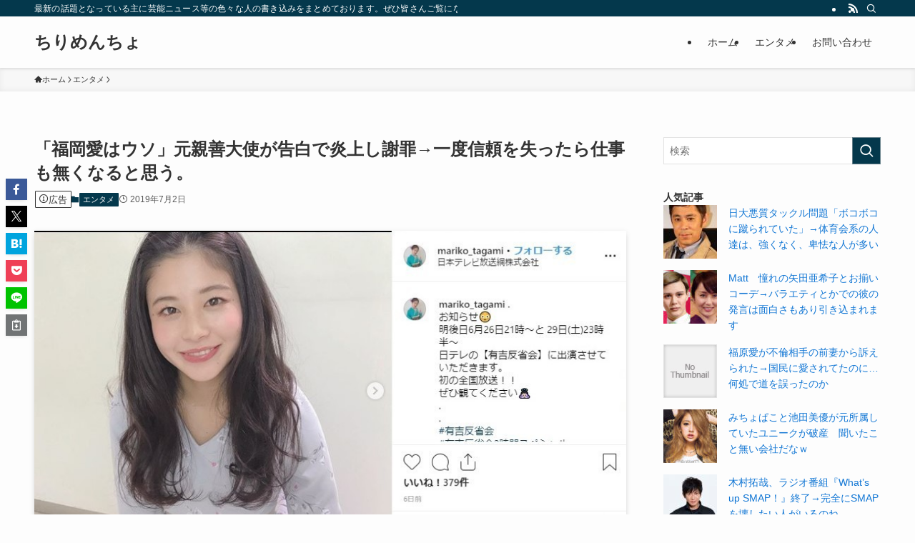

--- FILE ---
content_type: text/html; charset=UTF-8
request_url: https://chirimencho.net/%E3%82%A8%E3%83%B3%E3%82%BF%E3%83%A1/%E3%80%8C%E7%A6%8F%E5%B2%A1%E6%84%9B%E3%81%AF%E3%82%A6%E3%82%BD%E3%80%8D%E5%85%83%E8%A6%AA%E5%96%84%E5%A4%A7%E4%BD%BF%E3%81%8C%E5%91%8A%E7%99%BD%E3%81%A7%E7%82%8E%E4%B8%8A%E3%81%97%E8%AC%9D%E7%BD%AA
body_size: 43570
content:
<!DOCTYPE html>
<html lang="ja" data-loaded="false" data-scrolled="false" data-spmenu="closed">
<head>
<meta charset="utf-8">
<meta name="format-detection" content="telephone=no">
<meta http-equiv="X-UA-Compatible" content="IE=edge">
<meta name="viewport" content="width=device-width, viewport-fit=cover">
<title>「福岡愛はウソ」元親善大使が告白で炎上し謝罪→一度信頼を失ったら仕事も無くなると思う。 &#8211; ちりめんちょ</title>
<meta name='robots' content='max-image-preview:large' />
<link rel="alternate" type="application/rss+xml" title="ちりめんちょ &raquo; フィード" href="https://chirimencho.net/feed" />
<link rel="alternate" type="application/rss+xml" title="ちりめんちょ &raquo; コメントフィード" href="https://chirimencho.net/comments/feed" />
<script type="text/javascript" id="wpp-js" src="https://chirimencho.net/wp-content/plugins/wordpress-popular-posts/assets/js/wpp.min.js?ver=7.3.6" data-sampling="1" data-sampling-rate="100" data-api-url="https://chirimencho.net/wp-json/wordpress-popular-posts" data-post-id="66714" data-token="8eb60e686a" data-lang="0" data-debug="0"></script>
<link rel="alternate" type="application/rss+xml" title="ちりめんちょ &raquo; 「福岡愛はウソ」元親善大使が告白で炎上し謝罪→一度信頼を失ったら仕事も無くなると思う。 のコメントのフィード" href="https://chirimencho.net/%e3%82%a8%e3%83%b3%e3%82%bf%e3%83%a1/%e3%80%8c%e7%a6%8f%e5%b2%a1%e6%84%9b%e3%81%af%e3%82%a6%e3%82%bd%e3%80%8d%e5%85%83%e8%a6%aa%e5%96%84%e5%a4%a7%e4%bd%bf%e3%81%8c%e5%91%8a%e7%99%bd%e3%81%a7%e7%82%8e%e4%b8%8a%e3%81%97%e8%ac%9d%e7%bd%aa/feed" />
<style id='wp-img-auto-sizes-contain-inline-css' type='text/css'>
img:is([sizes=auto i],[sizes^="auto," i]){contain-intrinsic-size:3000px 1500px}
/*# sourceURL=wp-img-auto-sizes-contain-inline-css */
</style>
<style id='wp-block-library-inline-css' type='text/css'>
:root{--wp-block-synced-color:#7a00df;--wp-block-synced-color--rgb:122,0,223;--wp-bound-block-color:var(--wp-block-synced-color);--wp-editor-canvas-background:#ddd;--wp-admin-theme-color:#007cba;--wp-admin-theme-color--rgb:0,124,186;--wp-admin-theme-color-darker-10:#006ba1;--wp-admin-theme-color-darker-10--rgb:0,107,160.5;--wp-admin-theme-color-darker-20:#005a87;--wp-admin-theme-color-darker-20--rgb:0,90,135;--wp-admin-border-width-focus:2px}@media (min-resolution:192dpi){:root{--wp-admin-border-width-focus:1.5px}}.wp-element-button{cursor:pointer}:root .has-very-light-gray-background-color{background-color:#eee}:root .has-very-dark-gray-background-color{background-color:#313131}:root .has-very-light-gray-color{color:#eee}:root .has-very-dark-gray-color{color:#313131}:root .has-vivid-green-cyan-to-vivid-cyan-blue-gradient-background{background:linear-gradient(135deg,#00d084,#0693e3)}:root .has-purple-crush-gradient-background{background:linear-gradient(135deg,#34e2e4,#4721fb 50%,#ab1dfe)}:root .has-hazy-dawn-gradient-background{background:linear-gradient(135deg,#faaca8,#dad0ec)}:root .has-subdued-olive-gradient-background{background:linear-gradient(135deg,#fafae1,#67a671)}:root .has-atomic-cream-gradient-background{background:linear-gradient(135deg,#fdd79a,#004a59)}:root .has-nightshade-gradient-background{background:linear-gradient(135deg,#330968,#31cdcf)}:root .has-midnight-gradient-background{background:linear-gradient(135deg,#020381,#2874fc)}:root{--wp--preset--font-size--normal:16px;--wp--preset--font-size--huge:42px}.has-regular-font-size{font-size:1em}.has-larger-font-size{font-size:2.625em}.has-normal-font-size{font-size:var(--wp--preset--font-size--normal)}.has-huge-font-size{font-size:var(--wp--preset--font-size--huge)}.has-text-align-center{text-align:center}.has-text-align-left{text-align:left}.has-text-align-right{text-align:right}.has-fit-text{white-space:nowrap!important}#end-resizable-editor-section{display:none}.aligncenter{clear:both}.items-justified-left{justify-content:flex-start}.items-justified-center{justify-content:center}.items-justified-right{justify-content:flex-end}.items-justified-space-between{justify-content:space-between}.screen-reader-text{border:0;clip-path:inset(50%);height:1px;margin:-1px;overflow:hidden;padding:0;position:absolute;width:1px;word-wrap:normal!important}.screen-reader-text:focus{background-color:#ddd;clip-path:none;color:#444;display:block;font-size:1em;height:auto;left:5px;line-height:normal;padding:15px 23px 14px;text-decoration:none;top:5px;width:auto;z-index:100000}html :where(.has-border-color){border-style:solid}html :where([style*=border-top-color]){border-top-style:solid}html :where([style*=border-right-color]){border-right-style:solid}html :where([style*=border-bottom-color]){border-bottom-style:solid}html :where([style*=border-left-color]){border-left-style:solid}html :where([style*=border-width]){border-style:solid}html :where([style*=border-top-width]){border-top-style:solid}html :where([style*=border-right-width]){border-right-style:solid}html :where([style*=border-bottom-width]){border-bottom-style:solid}html :where([style*=border-left-width]){border-left-style:solid}html :where(img[class*=wp-image-]){height:auto;max-width:100%}:where(figure){margin:0 0 1em}html :where(.is-position-sticky){--wp-admin--admin-bar--position-offset:var(--wp-admin--admin-bar--height,0px)}@media screen and (max-width:600px){html :where(.is-position-sticky){--wp-admin--admin-bar--position-offset:0px}}
/*# sourceURL=wp-block-library-inline-css */
</style><style id='global-styles-inline-css' type='text/css'>
:root{--wp--preset--aspect-ratio--square: 1;--wp--preset--aspect-ratio--4-3: 4/3;--wp--preset--aspect-ratio--3-4: 3/4;--wp--preset--aspect-ratio--3-2: 3/2;--wp--preset--aspect-ratio--2-3: 2/3;--wp--preset--aspect-ratio--16-9: 16/9;--wp--preset--aspect-ratio--9-16: 9/16;--wp--preset--color--black: #000;--wp--preset--color--cyan-bluish-gray: #abb8c3;--wp--preset--color--white: #fff;--wp--preset--color--pale-pink: #f78da7;--wp--preset--color--vivid-red: #cf2e2e;--wp--preset--color--luminous-vivid-orange: #ff6900;--wp--preset--color--luminous-vivid-amber: #fcb900;--wp--preset--color--light-green-cyan: #7bdcb5;--wp--preset--color--vivid-green-cyan: #00d084;--wp--preset--color--pale-cyan-blue: #8ed1fc;--wp--preset--color--vivid-cyan-blue: #0693e3;--wp--preset--color--vivid-purple: #9b51e0;--wp--preset--color--swl-main: var(--color_main);--wp--preset--color--swl-main-thin: var(--color_main_thin);--wp--preset--color--swl-gray: var(--color_gray);--wp--preset--color--swl-deep-01: var(--color_deep01);--wp--preset--color--swl-deep-02: var(--color_deep02);--wp--preset--color--swl-deep-03: var(--color_deep03);--wp--preset--color--swl-deep-04: var(--color_deep04);--wp--preset--color--swl-pale-01: var(--color_pale01);--wp--preset--color--swl-pale-02: var(--color_pale02);--wp--preset--color--swl-pale-03: var(--color_pale03);--wp--preset--color--swl-pale-04: var(--color_pale04);--wp--preset--gradient--vivid-cyan-blue-to-vivid-purple: linear-gradient(135deg,rgb(6,147,227) 0%,rgb(155,81,224) 100%);--wp--preset--gradient--light-green-cyan-to-vivid-green-cyan: linear-gradient(135deg,rgb(122,220,180) 0%,rgb(0,208,130) 100%);--wp--preset--gradient--luminous-vivid-amber-to-luminous-vivid-orange: linear-gradient(135deg,rgb(252,185,0) 0%,rgb(255,105,0) 100%);--wp--preset--gradient--luminous-vivid-orange-to-vivid-red: linear-gradient(135deg,rgb(255,105,0) 0%,rgb(207,46,46) 100%);--wp--preset--gradient--very-light-gray-to-cyan-bluish-gray: linear-gradient(135deg,rgb(238,238,238) 0%,rgb(169,184,195) 100%);--wp--preset--gradient--cool-to-warm-spectrum: linear-gradient(135deg,rgb(74,234,220) 0%,rgb(151,120,209) 20%,rgb(207,42,186) 40%,rgb(238,44,130) 60%,rgb(251,105,98) 80%,rgb(254,248,76) 100%);--wp--preset--gradient--blush-light-purple: linear-gradient(135deg,rgb(255,206,236) 0%,rgb(152,150,240) 100%);--wp--preset--gradient--blush-bordeaux: linear-gradient(135deg,rgb(254,205,165) 0%,rgb(254,45,45) 50%,rgb(107,0,62) 100%);--wp--preset--gradient--luminous-dusk: linear-gradient(135deg,rgb(255,203,112) 0%,rgb(199,81,192) 50%,rgb(65,88,208) 100%);--wp--preset--gradient--pale-ocean: linear-gradient(135deg,rgb(255,245,203) 0%,rgb(182,227,212) 50%,rgb(51,167,181) 100%);--wp--preset--gradient--electric-grass: linear-gradient(135deg,rgb(202,248,128) 0%,rgb(113,206,126) 100%);--wp--preset--gradient--midnight: linear-gradient(135deg,rgb(2,3,129) 0%,rgb(40,116,252) 100%);--wp--preset--font-size--small: 0.9em;--wp--preset--font-size--medium: 1.1em;--wp--preset--font-size--large: 1.25em;--wp--preset--font-size--x-large: 42px;--wp--preset--font-size--xs: 0.75em;--wp--preset--font-size--huge: 1.6em;--wp--preset--spacing--20: 0.44rem;--wp--preset--spacing--30: 0.67rem;--wp--preset--spacing--40: 1rem;--wp--preset--spacing--50: 1.5rem;--wp--preset--spacing--60: 2.25rem;--wp--preset--spacing--70: 3.38rem;--wp--preset--spacing--80: 5.06rem;--wp--preset--shadow--natural: 6px 6px 9px rgba(0, 0, 0, 0.2);--wp--preset--shadow--deep: 12px 12px 50px rgba(0, 0, 0, 0.4);--wp--preset--shadow--sharp: 6px 6px 0px rgba(0, 0, 0, 0.2);--wp--preset--shadow--outlined: 6px 6px 0px -3px rgb(255, 255, 255), 6px 6px rgb(0, 0, 0);--wp--preset--shadow--crisp: 6px 6px 0px rgb(0, 0, 0);}:where(.is-layout-flex){gap: 0.5em;}:where(.is-layout-grid){gap: 0.5em;}body .is-layout-flex{display: flex;}.is-layout-flex{flex-wrap: wrap;align-items: center;}.is-layout-flex > :is(*, div){margin: 0;}body .is-layout-grid{display: grid;}.is-layout-grid > :is(*, div){margin: 0;}:where(.wp-block-columns.is-layout-flex){gap: 2em;}:where(.wp-block-columns.is-layout-grid){gap: 2em;}:where(.wp-block-post-template.is-layout-flex){gap: 1.25em;}:where(.wp-block-post-template.is-layout-grid){gap: 1.25em;}.has-black-color{color: var(--wp--preset--color--black) !important;}.has-cyan-bluish-gray-color{color: var(--wp--preset--color--cyan-bluish-gray) !important;}.has-white-color{color: var(--wp--preset--color--white) !important;}.has-pale-pink-color{color: var(--wp--preset--color--pale-pink) !important;}.has-vivid-red-color{color: var(--wp--preset--color--vivid-red) !important;}.has-luminous-vivid-orange-color{color: var(--wp--preset--color--luminous-vivid-orange) !important;}.has-luminous-vivid-amber-color{color: var(--wp--preset--color--luminous-vivid-amber) !important;}.has-light-green-cyan-color{color: var(--wp--preset--color--light-green-cyan) !important;}.has-vivid-green-cyan-color{color: var(--wp--preset--color--vivid-green-cyan) !important;}.has-pale-cyan-blue-color{color: var(--wp--preset--color--pale-cyan-blue) !important;}.has-vivid-cyan-blue-color{color: var(--wp--preset--color--vivid-cyan-blue) !important;}.has-vivid-purple-color{color: var(--wp--preset--color--vivid-purple) !important;}.has-black-background-color{background-color: var(--wp--preset--color--black) !important;}.has-cyan-bluish-gray-background-color{background-color: var(--wp--preset--color--cyan-bluish-gray) !important;}.has-white-background-color{background-color: var(--wp--preset--color--white) !important;}.has-pale-pink-background-color{background-color: var(--wp--preset--color--pale-pink) !important;}.has-vivid-red-background-color{background-color: var(--wp--preset--color--vivid-red) !important;}.has-luminous-vivid-orange-background-color{background-color: var(--wp--preset--color--luminous-vivid-orange) !important;}.has-luminous-vivid-amber-background-color{background-color: var(--wp--preset--color--luminous-vivid-amber) !important;}.has-light-green-cyan-background-color{background-color: var(--wp--preset--color--light-green-cyan) !important;}.has-vivid-green-cyan-background-color{background-color: var(--wp--preset--color--vivid-green-cyan) !important;}.has-pale-cyan-blue-background-color{background-color: var(--wp--preset--color--pale-cyan-blue) !important;}.has-vivid-cyan-blue-background-color{background-color: var(--wp--preset--color--vivid-cyan-blue) !important;}.has-vivid-purple-background-color{background-color: var(--wp--preset--color--vivid-purple) !important;}.has-black-border-color{border-color: var(--wp--preset--color--black) !important;}.has-cyan-bluish-gray-border-color{border-color: var(--wp--preset--color--cyan-bluish-gray) !important;}.has-white-border-color{border-color: var(--wp--preset--color--white) !important;}.has-pale-pink-border-color{border-color: var(--wp--preset--color--pale-pink) !important;}.has-vivid-red-border-color{border-color: var(--wp--preset--color--vivid-red) !important;}.has-luminous-vivid-orange-border-color{border-color: var(--wp--preset--color--luminous-vivid-orange) !important;}.has-luminous-vivid-amber-border-color{border-color: var(--wp--preset--color--luminous-vivid-amber) !important;}.has-light-green-cyan-border-color{border-color: var(--wp--preset--color--light-green-cyan) !important;}.has-vivid-green-cyan-border-color{border-color: var(--wp--preset--color--vivid-green-cyan) !important;}.has-pale-cyan-blue-border-color{border-color: var(--wp--preset--color--pale-cyan-blue) !important;}.has-vivid-cyan-blue-border-color{border-color: var(--wp--preset--color--vivid-cyan-blue) !important;}.has-vivid-purple-border-color{border-color: var(--wp--preset--color--vivid-purple) !important;}.has-vivid-cyan-blue-to-vivid-purple-gradient-background{background: var(--wp--preset--gradient--vivid-cyan-blue-to-vivid-purple) !important;}.has-light-green-cyan-to-vivid-green-cyan-gradient-background{background: var(--wp--preset--gradient--light-green-cyan-to-vivid-green-cyan) !important;}.has-luminous-vivid-amber-to-luminous-vivid-orange-gradient-background{background: var(--wp--preset--gradient--luminous-vivid-amber-to-luminous-vivid-orange) !important;}.has-luminous-vivid-orange-to-vivid-red-gradient-background{background: var(--wp--preset--gradient--luminous-vivid-orange-to-vivid-red) !important;}.has-very-light-gray-to-cyan-bluish-gray-gradient-background{background: var(--wp--preset--gradient--very-light-gray-to-cyan-bluish-gray) !important;}.has-cool-to-warm-spectrum-gradient-background{background: var(--wp--preset--gradient--cool-to-warm-spectrum) !important;}.has-blush-light-purple-gradient-background{background: var(--wp--preset--gradient--blush-light-purple) !important;}.has-blush-bordeaux-gradient-background{background: var(--wp--preset--gradient--blush-bordeaux) !important;}.has-luminous-dusk-gradient-background{background: var(--wp--preset--gradient--luminous-dusk) !important;}.has-pale-ocean-gradient-background{background: var(--wp--preset--gradient--pale-ocean) !important;}.has-electric-grass-gradient-background{background: var(--wp--preset--gradient--electric-grass) !important;}.has-midnight-gradient-background{background: var(--wp--preset--gradient--midnight) !important;}.has-small-font-size{font-size: var(--wp--preset--font-size--small) !important;}.has-medium-font-size{font-size: var(--wp--preset--font-size--medium) !important;}.has-large-font-size{font-size: var(--wp--preset--font-size--large) !important;}.has-x-large-font-size{font-size: var(--wp--preset--font-size--x-large) !important;}
/*# sourceURL=global-styles-inline-css */
</style>
<!-- <link rel='stylesheet' id='swell-icons-css' href='https://chirimencho.net/wp-content/themes/swell/build/css/swell-icons.css?ver=2.15.0' type='text/css' media='all' /> -->
<link rel="stylesheet" type="text/css" href="//chirimencho.net/wp-content/cache/wpfc-minified/ke4jp10y/4ajc9.css" media="all"/>
<style id='main_style-inline-css' type='text/css'>
.c-infoBar__btn,.is-style-btn_shiny a{overflow:hidden;position:relative;transition:opacity .25s,-webkit-transform .25s;transition:opacity .25s,transform .25s;transition:opacity .25s,transform .25s,-webkit-transform .25s;z-index:0}.c-infoBar__btn:before,.is-style-btn_shiny a:before{background-image:linear-gradient(90deg,hsla(0,0%,100%,0),hsla(0,0%,100%,.6) 80%,hsla(0,0%,100%,0));content:"";height:200px;left:-120px;position:absolute;top:50%;-webkit-transform:translateY(-50%) rotate(25deg);transform:translateY(-50%) rotate(25deg);width:80px}.c-infoBar__btn:after,.is-style-btn_shiny a:after{-webkit-animation-duration:3s;animation-duration:3s;-webkit-animation-iteration-count:infinite;animation-iteration-count:infinite;-webkit-animation-name:shiny_btn;animation-name:shiny_btn;-webkit-animation-timing-function:ease-in-out;animation-timing-function:ease-in-out;background-image:linear-gradient(100deg,hsla(0,0%,100%,0),#fff);content:"";height:100%;left:-100px;position:absolute;top:0;width:50px}.c-infoBar__btn:hover,.is-style-btn_shiny a:hover{-webkit-transform:translateY(2px);transform:translateY(2px)}.c-infoBar__btn:hover:before,.is-style-btn_shiny a:hover:before{left:110%;transition:.25s ease-in-out}.c-infoBar__btn:hover:after,.is-style-btn_shiny a:hover:after{-webkit-animation:none;animation:none}#fix_bottom_menu:before,.c-infoBar:before,.c-mvBtn__btn:before,.l-fixHeader:before,.p-spMenu__inner:before,[data-type=type1] .p-blogCard__inner:before{content:"";height:100%;left:0;position:absolute;top:0;width:100%;z-index:0}.wp-block-image.is-style-shadow img,.wp-block-video.is-style-shadow video,img.shadow{box-shadow:0 2px 8px rgba(0,0,0,.1),0 4px 8px -4px rgba(0,0,0,.2)}.w-pageTop,.w-singleBottom,.w-singleTop{margin:2em 0}.c-categoryList:before,.c-tagList:before,.c-taxList:before,code.dir_name:before,code.file_name:before{-webkit-font-smoothing:antialiased;-moz-osx-font-smoothing:grayscale;font-family:icomoon!important;font-style:normal;font-variant:normal;font-weight:400;line-height:1;text-transform:none}.c-categoryList__separation:after,.p-breadcrumb__item:after{background-color:currentcolor;-webkit-clip-path:polygon(45% 9%,75% 51%,45% 90%,30% 90%,60% 50%,30% 10%);clip-path:polygon(45% 9%,75% 51%,45% 90%,30% 90%,60% 50%,30% 10%);content:"";display:block;height:10px;margin:0;opacity:.8;width:10px}@-webkit-keyframes flash{0%{opacity:.6}to{opacity:1}}@keyframes flash{0%{opacity:.6}to{opacity:1}}@-webkit-keyframes FadeIn{to{opacity:1}}@keyframes FadeIn{to{opacity:1}}@-webkit-keyframes FadeInFromX{to{opacity:1;-webkit-transform:translateX(0);transform:translateX(0)}}@keyframes FadeInFromX{to{opacity:1;-webkit-transform:translateX(0);transform:translateX(0)}}@-webkit-keyframes FadeInFromY{to{opacity:1;-webkit-transform:translateY(0);transform:translateY(0)}}@keyframes FadeInFromY{to{opacity:1;-webkit-transform:translateY(0);transform:translateY(0)}}@-webkit-keyframes flowing_text{to{-webkit-transform:translateX(-100%);transform:translateX(-100%)}}@keyframes flowing_text{to{-webkit-transform:translateX(-100%);transform:translateX(-100%)}}@-webkit-keyframes shiny_btn{0%{opacity:0;-webkit-transform:scale(0) rotate(25deg);transform:scale(0) rotate(25deg)}84%{opacity:0;-webkit-transform:scale(0) rotate(25deg);transform:scale(0) rotate(25deg)}85%{opacity:.9;-webkit-transform:scale(1) rotate(25deg);transform:scale(1) rotate(25deg)}to{opacity:0;-webkit-transform:scale(50) rotate(25deg);transform:scale(50) rotate(25deg)}}@keyframes shiny_btn{0%{opacity:0;-webkit-transform:scale(0) rotate(25deg);transform:scale(0) rotate(25deg)}84%{opacity:0;-webkit-transform:scale(0) rotate(25deg);transform:scale(0) rotate(25deg)}85%{opacity:.9;-webkit-transform:scale(1) rotate(25deg);transform:scale(1) rotate(25deg)}to{opacity:0;-webkit-transform:scale(50) rotate(25deg);transform:scale(50) rotate(25deg)}}@-webkit-keyframes leftToRight{0%{-webkit-transform:scale(1.1) translateX(-1%);transform:scale(1.1) translateX(-1%)}to{-webkit-transform:scale(1.1) translateX(1%);transform:scale(1.1) translateX(1%)}}@keyframes leftToRight{0%{-webkit-transform:scale(1.1) translateX(-1%);transform:scale(1.1) translateX(-1%)}to{-webkit-transform:scale(1.1) translateX(1%);transform:scale(1.1) translateX(1%)}}@-webkit-keyframes zoomUp{0%{-webkit-transform:scale(1);transform:scale(1)}to{-webkit-transform:scale(1.1);transform:scale(1.1)}}@keyframes zoomUp{0%{-webkit-transform:scale(1);transform:scale(1)}to{-webkit-transform:scale(1.1);transform:scale(1.1)}}@-webkit-keyframes FloatVertical{0%{-webkit-transform:translate3d(0,4px,0);transform:translate3d(0,4px,0)}50%{-webkit-transform:translate3d(0,-4px,0);transform:translate3d(0,-4px,0)}to{-webkit-transform:translate3d(0,4px,0);transform:translate3d(0,4px,0)}}@keyframes FloatVertical{0%{-webkit-transform:translate3d(0,4px,0);transform:translate3d(0,4px,0)}50%{-webkit-transform:translate3d(0,-4px,0);transform:translate3d(0,-4px,0)}to{-webkit-transform:translate3d(0,4px,0);transform:translate3d(0,4px,0)}}@-webkit-keyframes FloatHorizontal{0%{-webkit-transform:translate3d(4px,0,0);transform:translate3d(4px,0,0)}50%{-webkit-transform:translate3d(-4px,0,0);transform:translate3d(-4px,0,0)}to{-webkit-transform:translate3d(4px,0,0);transform:translate3d(4px,0,0)}}@keyframes FloatHorizontal{0%{-webkit-transform:translate3d(4px,0,0);transform:translate3d(4px,0,0)}50%{-webkit-transform:translate3d(-4px,0,0);transform:translate3d(-4px,0,0)}to{-webkit-transform:translate3d(4px,0,0);transform:translate3d(4px,0,0)}}:root{--color_border:hsla(0,0%,78%,.5);--color_gray:hsla(0,0%,78%,.15);--swl-color_hov_gray:rgba(3,2,2,.05);--swl-color_shadow:rgba(0,0,0,.12);--swl-fz--root:3.6vw;--swl-fz--side:var(--swl-fz--root);--swl-block-margin:2em;--swl-sidebar_width:280px;--swl-sidebar_margin:24px;--swl-pad_post_content:0px;--swl-pad_container:4vw;--swl-h2-margin--x:-2vw;--swl-box_shadow:0 2px 4px rgba(0,0,0,.05),0 4px 4px -4px rgba(0,0,0,.1);--swl-img_shadow:0 2px 8px rgba(0,0,0,.1),0 4px 8px -4px rgba(0,0,0,.2);--swl-btn_shadow:0 2px 2px rgba(0,0,0,.1),0 4px 8px -4px rgba(0,0,0,.2);--swl-text_color--black:#333;--swl-text_color--white:#fff;--swl-fz--xs:.75em;--swl-fz--small:.9em;--swl-fz--normal:1rem;--swl-fz--medium:1.1em;--swl-fz--large:1.25em;--swl-fz--huge:1.6em;--swl-list-padding--left:1.5em;--swl-list-padding--has_bg:1em 1em 1em 1.75em}html{font-size:var(--swl-fz--root)}.c-plainBtn{-webkit-appearance:none;-o-appearance:none;appearance:none;background-color:transparent;border:none;box-shadow:none}*,.c-plainBtn{margin:0;padding:0}*{box-sizing:border-box;font-family:inherit;font-size:inherit;line-height:inherit}:after,:before{box-sizing:inherit;text-decoration:inherit;vertical-align:inherit}b,strong{font-weight:700}sub,sup{font-size:smaller}ruby>rt{font-size:50%}main{display:block}:where(ol:not([type])),:where(ul:not([type])){list-style:none}blockquote,q{quotes:none}blockquote:after,blockquote:before,q:after,q:before{content:none}table{border-collapse:collapse;border-spacing:0}td,th{word-break:break-all}img{border-style:none;height:auto;max-width:100%}video{outline:none}code,pre{-moz-tab-size:4;-o-tab-size:4;tab-size:4}svg:not([fill]){fill:currentcolor}[hidden]{display:none}button,input,optgroup,select,textarea{font-family:inherit;font-size:inherit;line-height:inherit}button,input{overflow:visible}button,select{text-transform:none}[type=button],[type=reset],[type=submit],button{-webkit-appearance:button;cursor:pointer;display:inline-block}[role=button]{cursor:pointer}fieldset{padding:.35em .75em .625em}legend{box-sizing:border-box;color:inherit;display:table;max-width:100%;padding:0;white-space:normal}button,input,select,textarea{background-color:#f7f7f7;border:1px solid hsla(0,0%,78%,.5);border-radius:0;color:#333;padding:.25em .5em}[type=color]{padding:0}[type=range]{vertical-align:middle}[aria-busy=true]{cursor:progress}[aria-controls]{cursor:pointer}[aria-disabled]{cursor:default}html{letter-spacing:var(--swl-letter_spacing,normal)}body{word-wrap:break-word;-webkit-text-size-adjust:100%;background-color:var(--color_bg);color:var(--color_text);font-family:var(--swl-font_family);font-size:1rem;font-weight:var(--swl-font_weight);line-height:1.6;max-width:100%;min-width:100%;overflow-wrap:break-word;overflow-x:clip;position:relative}a{color:var(--color_link)}.swl-inline-color{--color_link:currentcolor}#lp-content .post_content,#main_content .post_content{font-size:var(--swl-fz--content,16px)}[data-spmenu=opened] #wpadminbar{z-index:1}#fix_bottom_menu{bottom:-60px;display:none;left:0;position:fixed}[data-spmenu=opened] body>.adsbygoogle{top:-140px!important}.-index-off .widget_swell_index,.-index-off [data-onclick=toggleIndex]{display:none}.-index-off .widget_swell_index+.c-widget{margin-top:0!important}.l-article{max-width:var(--article_size);padding-left:0;padding-right:0}.-sidebar-off .l-article,.lp-content .l-article{margin-left:auto;margin-right:auto}#body_wrap{max-width:100%;overflow-x:clip;position:relative;z-index:1}#body_wrap.-bg-fix{z-index:1}#body_wrap.-bg-fix:before{content:"";height:100%;left:0;position:fixed;top:0;width:100%;z-index:-1}.admin-bar{--swl-adminbarH:var(--wp-admin--admin-bar--height,32px)}.l-container{margin-left:auto;margin-right:auto;max-width:calc(var(--container_size, 0px) + var(--swl-pad_container, 0px)*2);padding-left:var(--swl-pad_container,0);padding-right:var(--swl-pad_container,0)}.l-content{margin:0 auto 6em;padding-top:2em;position:relative;z-index:1}.l-fixHeader{left:0;margin-top:var(--swl-adminbarH,0);opacity:0;position:fixed;top:0;-webkit-transform:translateY(calc(var(--swl-fix_headerH, 100px)*-1));transform:translateY(calc(var(--swl-fix_headerH, 100px)*-1));visibility:hidden;width:100%;z-index:101}.l-fixHeader[data-ready]{transition:all .5s}.l-fixHeader:before{background:var(--color_header_bg);display:block}.c-smallNavTitle{color:inherit;font-size:10px;line-height:1;opacity:.6}.sub-menu .c-smallNavTitle{display:none}.c-gnav{display:flex;height:100%;text-align:center}.c-gnav a{text-decoration:none}.c-gnav .ttl{color:inherit;line-height:1;position:relative;z-index:1}.c-gnav>.menu-item{height:100%;position:relative}.c-gnav>.menu-item:hover>.sub-menu{opacity:1;visibility:visible}.c-gnav>.menu-item>a{color:inherit;display:flex;flex-direction:column;height:100%;justify-content:center;padding:0 12px;position:relative;white-space:nowrap}.c-gnav>.menu-item>a .ttl{display:block;font-size:14px}.c-gnav>.menu-item>a:after{bottom:0;content:"";display:block;left:0;position:absolute;transition:width .25s,height .25s,-webkit-transform .25s;transition:transform .25s,width .25s,height .25s;transition:transform .25s,width .25s,height .25s,-webkit-transform .25s}.c-gnav>.menu-item>a .c-submenuToggleBtn{display:none}.c-gnav>.menu-item>.sub-menu{left:50%;top:100%;-webkit-transform:translateX(-50%);transform:translateX(-50%)}.c-gnav .sub-menu{box-shadow:0 2px 4px rgba(0,0,0,.1);opacity:0;position:absolute;text-align:left;transition:opacity .25s,visibility .25s;visibility:hidden;width:15em;z-index:1}.c-gnav .sub-menu li{position:relative}.c-gnav .sub-menu .ttl{font-size:.9em;left:0;position:relative;transition:left .25s}.c-gnav .sub-menu a{color:inherit;display:block;padding:.5em .75em;position:relative}.c-gnav .sub-menu a:hover{background-color:var(--swl-color_hov_gray)}.c-gnav__sBtn{color:inherit;display:flex;flex-direction:column;height:100%;justify-content:center;padding:0 12px;width:auto}.c-gnav__sBtn .icon-search{font-size:20px}.l-header{background:var(--color_header_bg);left:0;top:0;z-index:100}.l-header,.l-header__inner{position:relative;width:100%}.l-header__inner{color:var(--color_header_text);z-index:1}.l-header__inner .c-catchphrase{letter-spacing:var(--swl-letter_spacing,.2px)}.l-header__logo{line-height:1}.c-headLogo.-txt{align-items:center;display:flex}.c-headLogo__link{display:block;text-decoration:none}.-img .c-headLogo__link{height:100%}.-txt .c-headLogo__link{color:inherit;display:block;font-size:5vw;font-weight:700}.c-headLogo__img{height:100%;-o-object-fit:contain;object-fit:contain;width:auto}.w-header{align-items:center;display:flex}.l-header__customBtn,.l-header__menuBtn{height:var(--logo_size_sp);line-height:1.25;text-align:center;width:var(--logo_size_sp)}.l-mainContent{position:static!important;width:100%}.-sidebar-on .l-mainContent{max-width:100%}.l-mainContent__inner>:first-child,.l-parent>:first-child,.post_content>:first-child{margin-top:0!important}.l-mainContent__inner>:last-child,.l-parent>:last-child,.post_content>:last-child{margin-bottom:0!important}.l-scrollObserver{display:block;height:1px;left:0;pointer-events:none;position:absolute;top:100px;visibility:hidden;width:100%;z-index:1000}#sidebar{font-size:var(--swl-fz--side);position:relative}.c-blogLink{--the-ison-size:1em;align-items:center;display:flex;gap:.5em;line-height:1.5;text-decoration:none}.c-blogLink__icon{flex:0 0 auto;text-decoration:none}.c-blogLink__icon .__svg{height:var(--the-ison-size);width:var(--the-ison-size)}.c-blogLink[data-style=text]{--the-ison-size:.9em}.c-blogLink[data-style=text] .c-blogLink__icon{border:1px solid;border-radius:50%;display:inline-flex;flex:0 0 auto;padding:4px}.c-blogLink[data-style=text] .c-blogLink__text{text-decoration:underline}.c-blogLink[data-style=slim]{--the-ison-size:1.2em;align-items:stretch;border-radius:6px;box-shadow:0 1px 3px 1px rgba(0,0,0,.1);color:inherit;gap:0;overflow:hidden}.c-blogLink[data-style=slim] .c-blogLink__icon{align-items:center;background-color:#e6e9ea;border:2px solid #fff;border-radius:inherit;color:#34383f;display:flex;justify-content:center;transition:color .25s,background-color .25s;width:3.25em}.c-blogLink[data-style=slim] .c-blogLink__text{padding:1em .75em}.c-blogLink[data-style=slim]:hover .c-blogLink__icon{background-color:#34383f;color:#fff}.c-listMenu.c-listMenu li{margin:0;position:relative}.c-listMenu a{border-bottom:1px solid var(--color_border);color:inherit;display:block;line-height:1.4;position:relative;text-decoration:none}.c-listMenu a:hover{background-color:var(--swl-color_hov_gray)}.c-taxList:before{content:"\e92f"}.c-categoryList{color:var(--color_main)}.c-categoryList:before{content:"\e92f"}.c-tagList:before{color:inherit;content:"\e935"}.c-categoryList__link,.c-tagList__link,.c-taxList__link{border-radius:1px;display:block;line-height:1;padding:4px .5em;text-decoration:none}.c-tagList__link{background:#f7f7f7;color:#333}.c-categoryList__link{background-color:var(--color_main);color:#fff}.c-taxList__link{background:#f7f7f7;color:#333}.l-mainContent .c-categoryList__link.-current{background:none;box-shadow:inset 0 0 0 1px currentcolor;color:inherit}.l-topTitleArea .c-categoryList__link.-current{border:none;padding:0}.c-categoryList__separation{display:block;line-height:1;margin-right:.25em}.c-filterLayer:after,.c-filterLayer:before,.c-filterLayer__img{height:100%;left:0;position:absolute;top:0;width:100%}.c-filterLayer{z-index:0}.c-filterLayer:before{z-index:1}.c-filterLayer:after{display:block;z-index:2}.c-filterLayer.-texture-dot:after{background-color:rgba(0,0,0,.1);background-image:url([data-uri]);background-size:2px;content:"";opacity:.5}.c-filterLayer.-texture-brushed:after{background-image:url(https://chirimencho.net/wp-content/themes/swell/assets//img/texture/white-brushed.png);content:"";opacity:.5}.c-filterLayer__img{z-index:0}.-filter-blur>.c-filterLayer__img{-webkit-filter:blur(4px);filter:blur(4px);height:calc(100% + 8px);left:-4px;top:-4px;width:calc(100% + 8px)}.-filter-glay>.c-filterLayer__img{-webkit-filter:grayscale(60%);filter:grayscale(60%)}.c-fixBtn{align-items:center;background:#fff;border:1px solid var(--color_main);border-radius:var(--swl-radius--8,0);box-shadow:var(--swl-box_shadow);color:var(--color_main);cursor:pointer;display:flex;flex-direction:column;height:52px;justify-content:center;letter-spacing:normal;line-height:1;opacity:.75;overflow:hidden;text-align:center;transition:all .25s;width:52px}.c-fixBtn+.c-fixBtn{margin-top:16px}.c-fixBtn__icon{display:block;font-size:20px}.c-fixBtn__label{-webkit-font-feature-settings:"palt";font-feature-settings:"palt";display:block;font-size:10px;-webkit-transform:scale(.9);transform:scale(.9)}#fix_tocbtn .c-fixBtn__label{margin-top:2px}#pagetop .c-fixBtn__label{margin-top:-8px}#pagetop[data-has-text="1"] .c-fixBtn__icon{-webkit-transform:translateY(-6px);transform:translateY(-6px)}.c-iconBtn{align-content:center;align-items:center;color:inherit;display:inline-flex;flex-wrap:wrap;height:100%;justify-content:center;text-decoration:none;width:100%}.c-iconBtn .-menuBtn{z-index:1}.c-iconBtn__icon{display:block;font-size:24px}.p-spMenu__closeBtn .c-iconBtn__icon{font-size:20px}.c-iconBtn__icon:before{display:block}.c-iconBtn__label{display:block;font-size:10px;-webkit-transform:scale(.9);transform:scale(.9);width:100%}.c-iconList{display:flex;flex-wrap:wrap}.widget_swell_prof_widget .c-iconList,.widget_swell_sns_links .c-iconList{justify-content:center}.l-footer__foot .c-iconList{justify-content:center;margin-bottom:8px}.c-iconList__link{box-sizing:content-box;color:inherit;height:1em;margin:0 3px;padding:2px;text-align:center;text-decoration:none;width:1em}.c-iconList__icon,.c-iconList__link{display:block;line-height:1}.c-iconList__icon:before{color:inherit}.is-style-circle .c-iconList__link{border:1px solid;border-radius:50%;margin:4px;padding:5px}.c-modal{height:100%;left:0;position:fixed;top:0;transition:opacity .5s,visibility .5s;width:100%;z-index:1000}[data-loaded=false] .c-modal{display:none}.c-modal:not(.is-opened){opacity:0;pointer-events:none;visibility:hidden}.c-modal .c-modal__close{color:#fff;cursor:pointer;left:0;line-height:2;padding-top:.5em;position:absolute;text-align:center;text-shadow:1px 1px 1px #000;top:100%;width:100%}.c-mvBtn{display:block;margin:2em auto 0;position:relative;text-align:center}.u-ta-l .c-mvBtn{margin-left:0}.u-ta-r .c-mvBtn{margin-right:0}.c-mvBtn__btn{background-color:var(--color_main);border-radius:var(--mv_btn_radius);box-shadow:0 1px 4px rgba(0,0,0,.1);display:block;font-size:3.2vw;letter-spacing:var(--swl-letter_spacing,1px);overflow:hidden;padding:.75em 2.5em;position:relative;text-decoration:none;text-shadow:none;transition:box-shadow .25s}.-btn-n>.c-mvBtn__btn{color:#fff}.c-mvBtn__btn:before{background:linear-gradient(hsla(0,0%,100%,.2),#fff);border-radius:2px;display:block;opacity:0;transition:opacity .25s}.c-mvBtn__btn:hover{box-shadow:0 1px 8px rgba(0,0,0,.2);opacity:1}.c-mvBtn__btn:hover:before{opacity:.2}.-btn-b>.c-mvBtn__btn{background:none;border:1px solid}.c-overlay{background:rgba(0,0,0,.75);height:100%;left:0;position:absolute;top:0;width:100%;z-index:0}.c-pagination{align-items:center;display:flex;flex-wrap:wrap;font-size:13px;justify-content:center;margin:3em 0;position:relative}[class*=page-numbers]{box-sizing:content-box;display:block;font-size:14px;height:36px;line-height:36px;margin:6px;min-width:36px;padding:0;position:relative;text-align:center;text-decoration:none;transition:color .25s,background-color .25s;width:auto}[class*=page-numbers].current,[class*=page-numbers]:hover{background-color:var(--color_main);color:#fff}.c-pagination__dot{color:#aaa;margin:0 6px}.c-postTitle{align-items:center;display:flex;flex-direction:row-reverse}.c-postTitle__ttl{font-size:5vw;line-height:1.4;width:100%}.c-postTitle__date{border-right:1px solid var(--color_border);font-weight:400;line-height:1;margin-right:.75em;padding:.5em .75em .5em 0;text-align:center}.c-postTitle__date .__y{display:block;font-size:3vw;line-height:1;margin-bottom:4px}.c-postTitle__date .__md{display:block;font-size:4.2vw}.p-postList .c-postTitle{margin:0 auto 1em;position:relative;width:100%;z-index:1}.p-postList .c-postTitle__date .__md,.p-postList .c-postTitle__ttl{font-size:4vw}.c-reviewStars i{color:var(--color-review_star,#fac225)}.post_content>.c-reviewStars{display:block}.c-scrollHint{-webkit-animation:FloatHorizontal 2s ease-in-out infinite alternate;animation:FloatHorizontal 2s ease-in-out infinite alternate;margin-bottom:2px!important;margin-top:3em;text-align:right}.c-scrollHint span{align-items:center;display:inline-flex;font-size:12px;line-height:1;opacity:.75;vertical-align:middle}.c-scrollHint span i{font-size:16px;margin-left:4px}.c-scrollHint+.wp-block-table{margin-top:0!important}.c-searchForm{position:relative}.c-searchForm__s{background-color:#fff;line-height:2;padding:4px 44px 4px 8px;width:100%}.c-searchForm__submit{border-radius:var(--swl-radius--4,0);height:100%;overflow:hidden;position:absolute;right:0;top:0;width:40px}.c-searchForm__submit:before{color:#fff;font-size:20px;left:50%;position:absolute;top:50%;-webkit-transform:translateX(-50%) translateY(-50%);transform:translateX(-50%) translateY(-50%);z-index:1}.w-header .c-searchForm__s{font-size:14px;line-height:20px}.w-header .c-searchForm__submit{width:30px}.w-header .c-searchForm__submit:before{font-size:16px}.skip-link{left:0;opacity:0;overflow:hidden;pointer-events:none;position:absolute!important;text-decoration:none;top:0;z-index:999}.skip-link:focus{background-color:#f1f1f1;border-radius:3px;box-shadow:0 0 2px 2px rgba(0,0,0,.6);color:#21759b;display:block;font-size:14px;font-weight:700;height:auto;left:8px;opacity:1;padding:16px 24px;pointer-events:auto;top:8px;width:auto;z-index:1000}.c-postAuthor{align-items:center;display:flex}.c-postAuthor.is-link{color:inherit;text-decoration:none;transition:opacity .25s}.c-postAuthor.is-link:hover{opacity:.75}.c-postAuthor__figure{border-radius:50%;height:20px;margin:0 .25em 0 1px;overflow:hidden;width:20px}.c-postAuthor__figure .avatar{display:block;-o-object-fit:cover;object-fit:cover}.c-postThumb{overflow:hidden;position:relative;vertical-align:middle}.c-postThumb__figure{margin:0;overflow:hidden;position:relative;width:100%;z-index:0}.c-postThumb__figure:before{content:"";display:block;height:0;padding-top:var(--card_posts_thumb_ratio)}.-type-list .c-postThumb__figure:before,.-type-list2 .c-postThumb__figure:before{padding-top:var(--list_posts_thumb_ratio)}.-type-big .c-postThumb__figure:before{padding-top:var(--big_posts_thumb_ratio)}.-type-thumb .c-postThumb__figure:before{padding-top:var(--thumb_posts_thumb_ratio)}.p-blogCard .c-postThumb__figure:before{padding-top:var(--blogcard_thumb_ratio)}.p-postList__link:hover .c-postThumb:before{opacity:.2}.p-postList__link:hover .c-postThumb__img{-webkit-transform:scale(1.06);transform:scale(1.06)}.c-postThumb__img{left:0;position:absolute;top:0;transition:-webkit-transform .25s;transition:transform .25s;transition:transform .25s,-webkit-transform .25s}.c-postThumb__cat{background-color:var(--color_main);display:inline-block;font-size:10px;line-height:2;overflow:hidden;padding:0 .75em;position:absolute;right:0;top:0;white-space:nowrap;z-index:1}.-type-list .c-postThumb__cat,.-type-list2 .c-postThumb__cat{left:0;right:auto;-webkit-transform-origin:0 0;transform-origin:0 0}.c-postThumb__cat:before{margin-right:.4em}.c-postTimes{align-items:center;display:flex;flex-wrap:wrap;gap:.5em}.c-postTimes__modified:before,.c-postTimes__posted:before{margin-right:.325em;position:relative;top:1px}.c-rssSite{margin-right:.5rem}.c-rssSite__favi{display:block;height:14px;margin-right:.25rem;width:14px}.c-rssAuthor{margin-left:0!important}.p-blogCard{cursor:pointer;display:block;margin:2.5em auto 2em;max-width:880px;transition:box-shadow .25s;width:100%}.wp-block-embed>.p-blogCard{margin:0 auto}.p-blogCard:hover{box-shadow:0 4px 16px rgba(0,0,0,.1),0 12px 28px -12px rgba(0,0,0,.05)}.p-blogCard:hover .c-postThumb__img{opacity:1}.p-blogCard__caption{background:var(--color_content_bg);border-radius:2px;display:inline-block;font-size:11px;left:16px;line-height:2;padding:0 .5em;position:absolute;top:-1em;z-index:1}.p-blogCard__caption:before{content:"\e923";display:inline-block;font-family:icomoon;margin-right:3px}.-external .p-blogCard__caption:before{content:"\e91a"}.p-blogCard__inner{align-items:center;display:flex;justify-content:space-between;margin:0;padding:16px;position:relative;transition:box-shadow .25s}.-noimg>.p-blogCard__inner{min-height:5em}.p-blogCard__thumb{flex-shrink:0;margin:0 1em 0 0;width:30%}.p-blogCard__thumb .c-postThumb__figure{margin:0;position:relative;width:100%}.p-blogCard__body{flex:1 1 auto;margin:0}.p-blogCard__title{color:inherit;display:block;font-weight:400;line-height:1.4;text-decoration:none}.p-blogCard__excerpt{display:block;font-size:.8em;line-height:1.4;margin-top:.5em;opacity:.8;word-break:break-word}[data-type=type1] .p-blogCard__caption{bottom:auto;right:auto}[data-type=type1] .p-blogCard__inner{padding-top:21px}[data-type=type1] .p-blogCard__inner:before{border:1px solid;border-radius:var(--swl-radius--2,0);display:block;pointer-events:none}[data-type=type2] .p-blogCard__caption{background:var(--color_main);bottom:auto;color:#fff;padding:0 .75em;right:auto}[data-type=type2] .p-blogCard__inner{border:1px solid var(--color_main);border-radius:2px;padding-top:24px}[data-type=type3] .p-blogCard__caption{background:none;bottom:2px;font-size:10px;left:auto;opacity:.8;right:4px;top:auto;-webkit-transform:scale(.8);transform:scale(.8);-webkit-transform-origin:100% 100%;transform-origin:100% 100%}[data-type=type3] .p-blogCard__inner{background:#fff;border-radius:2px;box-shadow:0 1px 3px 1px rgba(0,0,0,.08);color:#333}.p-breadcrumb{margin:0 auto;padding:8px 0;position:relative}.p-breadcrumb.-bg-on{background:#f7f7f7}.p-breadcrumb:not(.-bg-on){padding-top:12px}.-body-solid .p-breadcrumb.-bg-on{box-shadow:inset 0 -1px 8px rgba(0,0,0,.06)}.-frame-on .p-breadcrumb,.c-infoBar+.p-breadcrumb,.c-infoBar+[data-barba=container]>.p-breadcrumb,.l-topTitleArea+.p-breadcrumb{background:none!important;border:none!important;box-shadow:none!important;padding-top:12px}.-frame-on .p-breadcrumb{padding-bottom:12px}.p-breadcrumb__list{align-items:center;display:flex;font-size:10px;gap:.5em;list-style:none;overflow:hidden;width:100%}.p-breadcrumb__item{align-items:center;display:inline-flex;gap:.5em;position:relative}.p-breadcrumb__item:last-child:after{content:none}.p-breadcrumb__item:last-child span{opacity:.8}.p-breadcrumb__text{align-items:center;color:inherit;display:block;display:inline-flex;text-decoration:none;white-space:nowrap}.p-breadcrumb__text:before{margin-right:3px}.p-breadcrumb__text:hover span{opacity:.76}.p-breadcrumb__text .__home{align-items:center;display:inline-flex;gap:4px}.p-breadcrumb__text .__home:before{line-height:inherit}.single .p-breadcrumb__item:last-child>span.p-breadcrumb__text{display:none}.p-fixBtnWrap{align-items:flex-end;bottom:1.25em;display:flex;flex-direction:column;opacity:0;position:fixed;right:1em;text-align:center;-webkit-transform:translateY(-8px);transform:translateY(-8px);transition:opacity .3s,visibility .3s,-webkit-transform .3s;transition:opacity .3s,transform .3s,visibility .3s;transition:opacity .3s,transform .3s,visibility .3s,-webkit-transform .3s;visibility:hidden;z-index:99}[data-loaded=false] .p-fixBtnWrap{display:none}[data-scrolled=true] .p-fixBtnWrap{opacity:1;-webkit-transform:translateY(0);transform:translateY(0);visibility:visible}.p-postListWrap{position:relative}.p-postList.p-postList{list-style:none;margin-bottom:0;padding-left:0}.p-postList.-type-simple{border-top:1px solid var(--color_border)}.p-postList.-type-card,.p-postList.-type-thumb{display:flex;flex-wrap:wrap;margin-left:-.5em;margin-right:-.5em}.-frame-off .p-postList.-type-list2{border-top:1px solid var(--color_border);padding-top:1.5em}.c-widget .p-postList.-type-card{margin-bottom:-1.5em}.p-postList.-type-thumb+.is-style-more_btn{margin-top:1em}.p-postList.-type-simple+.is-style-more_btn{margin-top:2em}.p-postList__item.p-postList__item:before{content:none}.-type-simple .p-postList__item{margin-bottom:0;margin-top:0}.-type-list .p-postList__item{margin-bottom:2em;margin-top:0}.-type-list2 .p-postList__item{border-bottom:1px solid var(--color_border);margin-bottom:1.5em;margin-top:0;padding-bottom:1.5em}.-type-big .p-postList__item{padding-left:.5em;padding-right:.5em}.-type-big .p-postList__item:not(:last-child){border-bottom:1px solid var(--color_border);margin-bottom:3em;padding-bottom:3em}.-type-card .p-postList__item{margin-bottom:2.5em;margin-top:0;padding:0 .5em;width:50%}.-type-thumb .p-postList__item{margin-bottom:1em;margin-top:0;padding:0 .5em;width:50%}.is-first-big>.p-postList__item:first-child{width:100%}.c-widget .-type-card .p-postList__item{margin-bottom:2em}.c-widget .-type-list .p-postList__item{margin-bottom:1.5em}.p-postList__link{color:inherit;display:block;position:relative;text-decoration:none;z-index:0}.-type-card .p-postList__link{height:100%}.-type-simple .p-postList__link{border-bottom:1px solid var(--color_border);display:block;padding:1em .25em;transition:background-color .25s}.-type-simple .p-postList__link:hover{background-color:var(--swl-color_hov_gray)}.-type-list .p-postList__link,.-type-list2 .p-postList__link{align-items:flex-start;display:flex;flex-wrap:wrap;justify-content:space-between}.-type-list2 .p-postList__link{padding:0 .25em}.-type-list2 .p-postList__item:nth-child(2n) .p-postList__link{flex-direction:row-reverse}.-type-card .p-postList__thumb{width:100%}.-type-list .p-postList__thumb,.-type-list2 .p-postList__thumb{width:36%}.-type-thumb .p-postList__thumb{box-shadow:none;width:100%}.p-postList__thumb:before{background:linear-gradient(45deg,var(--color_gradient1),var(--color_gradient2));content:"";display:block;height:100%;left:0;opacity:0;position:absolute;top:0;transition:opacity .25s;width:100%;z-index:1}.p-postList__body{position:relative;transition:opacity .25s}.-type-big .p-postList__body,.-type-card .p-postList__body{padding-top:1em}.-ps-style-normal .p-postList__item:hover .p-postList__body,.-type-card .p-postList__item:hover .p-postList__body,.-type-list .p-postList__item:hover .p-postList__body{opacity:.75}.-type-list .p-postList__body,.-type-list2 .p-postList__body{width:60%}.-type-thumb .p-postList__body{background:rgba(0,0,0,.5);bottom:0;color:#fff;left:0;padding:.75em;position:absolute;width:100%}.-type-big .p-postList__body:after,.-type-list2 .p-postList__body:after{box-shadow:0 0 0 1px var(--color_border);display:block;font-size:12px;letter-spacing:var(--swl-letter_spacing,.5px);margin:2em auto 0;opacity:.75;padding:1em 0;text-align:center;transition:color .25s,background-color .25s;width:100%}.-type-list2 .p-postList__body:after{display:inline-block;margin-top:2em;max-width:100%;padding:.5em 3em;width:auto}.p-postList__link:hover .p-postList__body:after{background:var(--color_main);box-shadow:none;color:#fff;opacity:1}.p-postList .p-postList__title{background:none;border:none;color:inherit;display:block;font-weight:700;line-height:1.5;margin:0;padding:0}.p-postList .p-postList__title:after,.p-postList .p-postList__title:before{content:none}.-type-card .p-postList__title,.-type-list .p-postList__title,.-type-list2 .p-postList__title{font-size:3.6vw}.-type-simple .p-postList__title{font-size:1em}.p-postList__excerpt{line-height:1.5}.-type-card .p-postList__excerpt{font-size:3.2vw;margin-top:.5em}.-type-list .p-postList__excerpt,.-type-list2 .p-postList__excerpt{font-size:3.4vw;margin-top:.5em}.-type-big .p-postList__excerpt{line-height:1.6;padding-bottom:.5em}#sidebar .p-postList__excerpt,.-related .p-postList__excerpt,.-type-thumb .p-postList__excerpt{display:none}.p-postList__meta{align-items:center;display:flex;flex-wrap:wrap;font-size:10px;line-height:1.25;margin-top:.75em;position:relative}.p-postList__title+.p-postList__meta{margin-top:.25em}.p-postList__meta :before{margin-right:.25em}.-type-simple .p-postList__meta{margin:0 0 4px}.-type-big .p-postList__meta{font-size:12px;margin:0 0 1em}.-type-thumb .p-postList__meta,.c-widget .p-postList__meta{margin-top:0}.p-postList__author,.p-postList__cat,.p-postList__times,.p-postList__views{margin-right:.5em;padding:4px 0}.-type-simple .p-postList__author{padding:0}.p-postList__author:not(:first-child){margin-left:auto}.-w-ranking.p-postList{counter-reset:number 0}.-w-ranking .p-postList__item{position:relative}.-w-ranking .p-postList__item:before{background-color:#3c3c3c;color:#fff;content:counter(number);counter-increment:number;display:block;font-family:arial,helvetica,sans-serif;pointer-events:none;position:absolute;text-align:center;z-index:2}.-w-ranking .p-postList__item:first-child:before{background-color:#f7d305;background-image:linear-gradient(to top left,#f7bf05,#fcea7f,#fcd700,#f7d305,#eaca12,#ac9303,#f7d305,#fcea7f,#f7e705,#eaca12,#f7bf05)}.-w-ranking .p-postList__item:nth-child(2):before{background-color:#a5a5a5;background-image:linear-gradient(to top left,#a5a5a5,#e5e5e5,#ae9c9c,#a5a5a5,#a5a5a5,#7f7f7f,#a5a5a5,#e5e5e5,#a5a5a5,#a5a5a5,#a5a5a5)}.-w-ranking .p-postList__item:nth-child(3):before{background-color:#c47222;background-image:linear-gradient(to top left,#c46522,#e8b27d,#d07217,#c47222,#b9722e,#834c17,#c47222,#e8b27d,#c48022,#b9722e,#c46522)}.-w-ranking.-type-card .p-postList__item:before{font-size:3.2vw;left:calc(.5em + 8px);line-height:2.5;top:-4px;width:2em}.-w-ranking.-type-list .p-postList__item:before{font-size:3vw;left:0;line-height:2;top:0;width:2em}.-type-big .noimg_{display:none}.-type-big .noimg_+.p-postList__body{padding-top:0}.p-spMenu{height:100%;left:0;position:fixed;top:0;transition:opacity 0s;width:100%;z-index:101}[data-loaded=false] .p-spMenu{display:none}[data-spmenu=closed] .p-spMenu{opacity:0;pointer-events:none;transition-delay:1s}.p-spMenu a{color:inherit}.p-spMenu .c-widget__title{margin-bottom:1.5em}.c-spnav{display:block;text-align:left}.c-spnav .menu-item{position:relative}.c-spnav>.menu-item:first-child>a{border-top:none}.c-spnav a{border-bottom:1px solid var(--color_border);display:block;padding:.75em .25em}.c-spnav .desc{margin-left:8px}.p-spMenu__overlay{transition:opacity .5s,visibility .5s}[data-spmenu=closed] .p-spMenu__overlay{opacity:0;visibility:hidden}.p-spMenu__inner{box-shadow:0 0 8px var(--swl-color_shadow);height:100%;padding-top:var(--logo_size_sp);position:absolute;top:0;transition:-webkit-transform .45s;transition:transform .45s;transition:transform .45s,-webkit-transform .45s;transition-timing-function:ease-out;width:88vw;z-index:1}.-left .p-spMenu__inner{left:0;-webkit-transform:translateX(-88vw);transform:translateX(-88vw)}.-right .p-spMenu__inner{right:0;-webkit-transform:translateX(88vw);transform:translateX(88vw)}[data-spmenu=opened] .p-spMenu__inner{-webkit-transform:translateX(0);transform:translateX(0)}.p-spMenu__closeBtn{height:var(--logo_size_sp);position:absolute;top:0;width:var(--logo_size_sp);z-index:1}.-left .p-spMenu__closeBtn{left:0}.-right .p-spMenu__closeBtn{right:0}.p-spMenu__body{-webkit-overflow-scrolling:touch;height:100%;overflow-y:scroll;padding:0 4vw 10vw;position:relative}.p-spMenu__nav{margin-top:-1em;padding-bottom:.5em}.p-spMenu__bottom{margin-top:2em}.note{color:#e03030}.dump_data{background:#fafafa;border:1px solid #ddd;display:block;font-family:arial,sans-serif;font-size:13px;padding:16px;white-space:pre-wrap}.xdebug-var-dump{font-family:inherit;white-space:inherit}.xdebug-var-dump small:first-child{display:block}.xdebug-var-dump font{color:#4368af}.xdebug-var-dump small{color:#ff6868}.alignwide{max-width:none!important;position:relative;width:100%}h2.alignwide{margin-left:0!important;margin-right:0!important}.alignfull{left:calc(50% - 50vw);max-width:100vw!important;position:relative;width:100vw}@supports (--css:variables){.alignfull{left:calc(50% - 50vw + var(--swl-scrollbar_width, 0px)/2);width:calc(100vw - var(--swl-scrollbar_width, 0px))}}.alignfull>.wp-block-cover__inner-container,.alignfull>.wp-block-group__inner-container{margin:0 auto;max-width:var(--article_size)}.u-bg-main{background-color:var(--color_main)!important;color:#fff!important}.cf:after,.cf:before{clear:both;content:"";display:block;height:0;overflow:hidden}.clear,.u-cf{clear:both!important}.none,.u-none{display:none!important}.u-block{display:block!important}.u-flex--aic{align-items:center;display:flex}.fs_xs,.has-xs-font-size,.u-fz-xs{font-size:var(--swl-fz--xs)!important}.fs_s,.has-s-font-size,.has-small-font-size,.u-fz-s{font-size:var(--swl-fz--small)!important}.has-normal-font-size,.has-regular-font-size{font-size:var(--swl-fz--normal)!important}.has-medium-font-size,.u-fz-m{font-size:var(--swl-fz--medium)!important}.fs_l,.has-l-font-size,.has-large-font-size,.u-fz-l{font-size:var(--swl-fz--large)!important}.fs_xl,.has-huge-font-size,.has-xl-font-size,.u-fz-xl{font-size:var(--swl-fz--huge)!important}.u-fz-10{font-size:10px}.u-fz-11{font-size:11px}.u-fz-12{font-size:12px}.u-fz-13{font-size:13px}.u-fz-14{font-size:14px}.u-fz-15{font-size:15px}.u-fz-16{font-size:16px}.u-fz-18{font-size:18px}.u-fw-bold{font-weight:700!important}.u-fw-normal{font-weight:400!important}.u-fw-lighter{font-weight:lighter!important}.u-fs-italic{font-style:italic!important}.u-col-main{color:var(--color_main)!important}.u-thin{opacity:.8}.hov-opacity{transition:opacity .25s}.hov-opacity:hover{opacity:.8}.hov-flash:hover{-webkit-animation:flash 1s;animation:flash 1s}.hov-flash-up{transition:box-shadow .25s}.hov-flash-up:hover{-webkit-animation:flash 1s;animation:flash 1s;box-shadow:0 2px 8px rgba(0,0,0,.25)}.hov-col-main{transition:color .25s}.hov-col-main:hover{color:var(--color_main)!important}.u-lh-10{line-height:1!important}.u-lh-15{line-height:1.5!important}.u-lh-20{line-height:2!important}.luminous{cursor:-webkit-zoom-in!important;cursor:zoom-in!important}.u-mb-ctrl+*{margin-top:0!important}.u-mb-0{margin-bottom:0!important}.u-mb-5{margin-bottom:.5em!important}.u-mb-10{margin-bottom:1em!important}.u-mb-15{margin-bottom:1.5em!important}.u-mb-20{margin-bottom:2em!important}.u-mb-25{margin-bottom:2.5em!important}.u-mb-30{margin-bottom:3em!important}.u-mb-40{margin-bottom:4em!important}.u-mb-50{margin-bottom:5em!important}.u-mb-60{margin-bottom:6em!important}.u-mb-80{margin-bottom:8em!important}.u-mt-0{margin-top:0!important}.u-mt-5{margin-top:.5em!important}.u-mt-10{margin-top:1em!important}.u-mt-15{margin-top:1.5em!important}.u-mt-20{margin-top:2em!important}.u-mt-25{margin-top:2.5em!important}.u-mt-30{margin-top:3em!important}.u-mt-40{margin-top:4em!important}.u-mt-50{margin-top:5em!important}.u-mt-60{margin-top:6em!important}.u-mt-80{margin-top:8em!important}.u-obf-cover{display:block;height:100%!important;-o-object-fit:cover;object-fit:cover;width:100%!important}.al_c,.u-ta-c{text-align:center}.al_l,.u-ta-l{text-align:left}.al_r,.u-ta-r{text-align:right}.u-nowrap{white-space:nowrap}.alignleft{float:left}.alignright{float:right}.c-prBanner__link{display:block;margin:0 auto;max-width:400px;transition:opacity .25s}.c-prBanner__link:hover{opacity:.8}.c-prBanner__img{width:100%}.widget_swell_ad_widget{margin:0 auto;text-align:center;width:100%}.widget_swell_ad_widget iframe,.widget_swell_ad_widget ins{box-sizing:border-box;max-width:100%}.w-beforeToc{margin-bottom:4em;margin-top:4em}.w-fixSide{margin-top:2em;max-height:calc(100vh - 16px - var(--swl-adminbarH, 0px) - var(--swl-fix_headerH, 0px));overflow-y:auto;top:calc(8px + var(--swl-adminbarH, 0px) + var(--swl-fix_headerH, 0px))}.w-frontTop{margin-bottom:3em}.w-frontBottom{margin-top:3em}.c-widget+.c-widget{margin-top:2em}.c-widget p:empty:before{content:none}.c-widget .textwidget>:not(:last-child){margin-bottom:1em}.c-widget__title{font-size:4vw;font-weight:700;margin-bottom:1.5em;overflow:hidden;position:relative}.c-widget__title:after,.c-widget__title:before{box-sizing:inherit;display:block;height:1px;position:absolute;z-index:0}.widget_search .c-widget__title,.widget_search .wp-block-search__label{display:none}.recentcomments{padding:8px}.cat-post-count,.post_count,.tag-link-count{color:#666;font-size:3vw;position:relative;right:-1px}.cat-post-count{margin-left:4px}.wp-block-archives-list,.wp-block-categories-list,.wp-block-latest-comments,.wp-block-latest-posts,.wp-block-rss{list-style:none!important;padding:0!important}.post_content{line-height:1.8;margin:0;max-width:100%;padding:0}.post_content>*{clear:both;margin-bottom:var(--swl-block-margin,2em)}.post_content div>:first-child,.post_content>:first-child{margin-top:0!important}.post_content dd>:last-child,.post_content div>:last-child,.post_content>:last-child{margin-bottom:0!important}.post_content h1{font-size:2em}.post_content h2{font-size:1.2em;line-height:1.4;margin:4em 0 2em;position:relative;z-index:1}.post_content>h2{margin-left:var(--swl-h2-margin--x,0);margin-right:var(--swl-h2-margin--x,0)}.post_content h3{font-size:1.1em;font-weight:700;line-height:1.4;margin:3em 0 2em;position:relative}.post_content h3:before{bottom:0;display:block;left:0;position:absolute;z-index:0}.post_content h4{font-size:1.05em;line-height:1.4;margin:3em 0 1.5em;position:relative}.post_content dt,.post_content h2,.post_content h3,.post_content h4{font-weight:700}.post_content .is-style-section_ttl{background:none;border:none;border-radius:0;color:inherit;letter-spacing:var(--swl-letter_spacing,.2px);padding:0;position:relative;text-align:center}.post_content .is-style-section_ttl:after,.post_content .is-style-section_ttl:before{border:none;content:none}.post_content .is-style-section_ttl.has-text-align-left{text-align:left}.post_content .is-style-section_ttl.has-text-align-right{text-align:right}.post_content .is-style-section_ttl small{display:block;font-size:.6em;padding-top:.25em}.post_content table{border:none;border-collapse:collapse;border-spacing:0;line-height:1.6;max-width:100%;text-align:left;width:100%}.post_content td,.post_content th{border:1px solid var(--color_border--table,#dcdcdc);padding:.5em}.post_content th{background-color:var(--tbody-th-color--bg,hsla(0,0%,59%,.05));color:var(--tbody-th-color--txt,inherit);font-weight:700}.post_content thead td,.post_content thead th{background-color:var(--thead-color--bg,var(--color_main));color:var(--thead-color--txt,#fff)}.post_content :where(table) caption{font-size:.9em;margin-bottom:.25em;opacity:.8}.post_content small{font-size:.8em;opacity:.8}.post_content :not(pre)>code{align-items:center;background:#f7f7f7;border:1px solid rgba(0,0,0,.1);border-radius:2px;color:#333;display:inline-flex;font-family:Menlo,Consolas,メイリオ,sans-serif;font-size:.9em;letter-spacing:0;line-height:1;margin:0 .5em;padding:.25em .5em}.post_content :where(ul:not([type])){list-style:disc}.post_content :where(ol:not([type])){list-style:decimal}.post_content ol,.post_content ul{padding-left:var(--swl-list-padding--left)}.post_content ol ul,.post_content ul ul{list-style:circle}.post_content li{line-height:1.5;margin:.25em 0;position:relative}.post_content li ol,.post_content li ul{margin:0}.post_content hr{border:none;border-bottom:1px solid rgba(0,0,0,.1);margin:2.5em 0}.post_content blockquote{background:var(--color_gray);position:relative}.post_content blockquote.is-style-large{padding:1.5em 3em}.post_content blockquote.is-style-large cite{text-align:inherit}.post_content blockquote cite{display:block;font-size:.8em;margin-top:1em;opacity:.8}.post_content blockquote>*{position:relative;z-index:1}.post_content blockquote>:not(:last-child){margin:0 0 .5em}.post_content blockquote:after,.post_content blockquote:before{line-height:1;position:absolute;z-index:0}.post_content pre{overflow-x:auto;padding:.5em}.post_content iframe{display:block;margin-left:auto;margin-right:auto;max-width:100%}.l-mainContent__inner>.post_content{margin:4em 0;padding:0 var(--swl-pad_post_content,0)}.c-tabBody__item>*,.cap_box_content>*,.faq_a>*,.swell-block-accordion__body>*,.swell-block-dl__dd>*,.swell-block-step__body>*,.swl-has-mb--s>*,.wp-block-column>*,.wp-block-cover__inner-container>*,.wp-block-group__inner-container>*,.wp-block-media-text__content>*,div[class*=is-style-]>*{margin-bottom:1em}.alignfull>.wp-block-cover__inner-container>*,.alignfull>.wp-block-group__inner-container>*,.swell-block-fullWide__inner>*{margin-bottom:2em}:where(.is-layout-flex){gap:.5em}.is-layout-flex{display:flex;flex-wrap:wrap}.is-layout-flex.is-nowrap{flex-wrap:nowrap}.is-layout-flex:not(.is-vertical).is-content-justification-center{justify-content:center}.is-layout-flex:not(.is-vertical).is-content-justification-right{justify-content:flex-end}.is-layout-flex.is-content-justification-space-between{justify-content:space-between}.is-layout-flex.is-vertical{flex-direction:column}.is-layout-flex.is-vertical.is-content-justification-center{align-items:center}.is-layout-flex.is-vertical.is-content-justification-left{align-items:flex-start}.is-layout-flex.is-vertical.is-content-justification-right{align-items:flex-end}.font_col_main{color:var(--color_main)!important}.font_col_red{color:var(--color_deep01)!important}.font_col_blue{color:var(--color_deep02)!important}.font_col_green{color:var(--color_deep03)!important}[class*=fill_col_]{border-radius:1px;padding:.25em .5em}.fill_col_main{background-color:var(--color_main);color:#fff}.fill_col_red{background-color:var(--color_deep01)!important;color:#fff}.fill_col_blue{background-color:var(--color_deep02)!important;color:#fff}.fill_col_green{background-color:var(--color_deep03)!important;color:#fff}.is-style-border_sg{border:1px solid hsla(0,0%,78%,.5);padding:var(--swl-box_padding)}.is-style-border_dg{border:1px dashed hsla(0,0%,78%,.5);padding:var(--swl-box_padding)}.is-style-border_sm{border:1px solid var(--color_main);padding:var(--swl-box_padding)}.is-style-border_dm{border:1px dashed var(--color_main);padding:var(--swl-box_padding)}.is-style-bg_main{background-color:var(--color_main);color:#fff;padding:var(--swl-box_padding)}.is-style-bg_main_thin{background-color:var(--color_main_thin);padding:var(--swl-box_padding)}.is-style-bg_gray{background:var(--color_gray);padding:var(--swl-box_padding)}:root{--swl-box_padding:1.5em}.has-border.-border01{border:var(--border01)}.has-border.-border02{border:var(--border02)}.has-border.-border03{border:var(--border03)}.has-border.-border04{border:var(--border04)}.has-border,div.has-background,p.has-background{padding:var(--swl-box_padding)}.is-style-balloon_box2,.is-style-emboss_box,.is-style-sticky_box{background-color:#fff;color:#333}.is-style-bg_stripe{background:linear-gradient(-45deg,transparent 25%,var(--color_gray) 25%,var(--color_gray) 50%,transparent 50%,transparent 75%,var(--color_gray) 75%,var(--color_gray));background-clip:padding-box;background-size:6px 6px;padding:var(--swl-box_padding);position:relative}.is-style-crease{background-color:#f7f7f7;padding:calc(.5em + 20px);position:relative}.is-style-crease:before{background-color:inherit;border-color:var(--color_content_bg) var(--color_content_bg) rgba(0,0,0,.1) rgba(0,0,0,.1);border-style:solid;border-width:0 20px 20px 0;box-shadow:-1px 1px 1px rgba(0,0,0,.05);content:"";position:absolute;right:0;top:0;width:0}.is-style-bg_grid{background-image:linear-gradient(transparent calc(100% - 1px),var(--color_gray) 50%,var(--color_gray)),linear-gradient(90deg,transparent calc(100% - 1px),var(--color_gray) 50%,var(--color_gray));background-repeat:repeat;background-size:16px 16px;padding:var(--swl-box_padding)}.is-style-note_box,.is-style-stitch{background:#f7f7f7;color:#5f5a59;display:block;font-style:normal;padding:var(--swl-box_padding);position:relative}.is-style-note_box:before,.is-style-stitch:before{border:1px dashed hsla(0,0%,78%,.6);border-radius:inherit;content:"";display:block;height:calc(100% - 12px);left:6px;pointer-events:none;position:absolute;top:6px;width:calc(100% - 12px)}.is-style-dent_box{background:rgba(0,0,0,.05);box-shadow:inset 0 2px 4px rgba(0,0,0,.1);padding:var(--swl-box_padding)}.is-style-emboss_box{border-top:2px solid var(--color_main);box-shadow:var(--swl-box_shadow);padding:var(--swl-box_padding)}.is-style-kakko_box{padding:var(--swl-box_padding);position:relative}.is-style-kakko_box:before{border-left:1px solid;border-top:1px solid;left:0;top:0}.is-style-kakko_box:after{border-bottom:1px solid;border-right:1px solid;bottom:0;right:0}.is-style-kakko_box:after,.is-style-kakko_box:before{border-color:var(--color_main);content:"";display:inline-block;height:2em;position:absolute;width:2.25em}.is-style-big_kakko_box{padding:var(--swl-box_padding);position:relative}.is-style-big_kakko_box:before{border-bottom:1px solid;border-left:1px solid;border-top:1px solid;bottom:0;left:0}.is-style-big_kakko_box:after{border-bottom:1px solid;border-right:1px solid;border-top:1px solid;bottom:0;right:0}.is-style-big_kakko_box:after,.is-style-big_kakko_box:before{border-color:var(--color_main);content:"";display:inline-block;height:100%;position:absolute;width:.75em}.is-style-border_left{border-left:2px solid;padding-left:10px}.is-style-sticky_box{border-left:8px solid var(--color_main);box-shadow:var(--swl-box_shadow);min-width:6em;padding:.75em 1em}.is-style-balloon_box,.is-style-sticky_box{line-height:1.4;position:relative;width:-webkit-fit-content;width:-moz-fit-content;width:fit-content}.is-style-balloon_box{background-color:var(--color_main);border-radius:2px;color:#fff;min-width:2em;padding:.5em 1.25em}.is-style-balloon_box:before{border:12px solid transparent;border-top:12px solid var(--color_main);bottom:-22px;content:"";height:0;left:1.25em;position:absolute;visibility:visible;width:0}.is-style-balloon_box2{border:1px solid;border-radius:2px;line-height:1.4;min-width:2em;padding:.5em 1.25em;position:relative;width:-webkit-fit-content;width:-moz-fit-content;width:fit-content}.is-style-balloon_box2:before{background:inherit;border-bottom:1px solid;border-right:1px solid;bottom:-7px;content:"";height:12px;left:1.25em;position:absolute;-webkit-transform:rotate(45deg);transform:rotate(45deg);visibility:visible;width:12px}.is-style-balloon_box.has-text-align-center,.is-style-balloon_box2.has-text-align-center{margin-left:auto;margin-right:auto}.is-style-balloon_box.has-text-align-center:before{left:calc(50% - 12px)}.is-style-balloon_box2.has-text-align-center:before{left:50%;-webkit-transform:translateX(-50%) rotate(45deg);transform:translateX(-50%) rotate(45deg)}.is-style-icon_announce,.is-style-icon_bad,.is-style-icon_book,.is-style-icon_good,.is-style-icon_info,.is-style-icon_pen{border-radius:2px;line-height:1.6;padding:1em 1em 1em 4.25em;position:relative}.is-style-icon_announce:before,.is-style-icon_bad:before,.is-style-icon_book:before,.is-style-icon_good:before,.is-style-icon_info:before,.is-style-icon_pen:before{content:"";display:inline-block;font-family:icomoon;font-size:inherit;left:1.25em;position:absolute;top:50%;-webkit-transform:translateY(-50%) scale(1.5);transform:translateY(-50%) scale(1.5)}.is-style-icon_announce:after,.is-style-icon_bad:after,.is-style-icon_book:after,.is-style-icon_good:after,.is-style-icon_info:after,.is-style-icon_pen:after{border-right:1px solid;content:"";display:block;height:50%;left:3.25em;opacity:.4;position:absolute;top:25%;width:0}.is-style-icon_good{background:var(--color_icon_good_bg);border-color:var(--color_icon_good)}.is-style-icon_good:before{color:var(--color_icon_good);content:"\e8dc"}.is-style-icon_good:after{border-right-color:var(--color_icon_good)}.is-style-icon_bad{background:var(--color_icon_bad_bg);border-color:var(--color_icon_bad)}.is-style-icon_bad:before{color:var(--color_icon_bad);content:"\e8db"}.is-style-icon_bad:after{border-right-color:var(--color_icon_bad)}.is-style-icon_info{background:var(--color_icon_info_bg);border-color:var(--color_icon_info)}.is-style-icon_info:before{color:var(--color_icon_info);content:"\e941"}.is-style-icon_info:after{border-right-color:var(--color_icon_info)}.is-style-icon_announce{background:var(--color_icon_announce_bg);border-color:var(--color_icon_announce)}.is-style-icon_announce:before{color:var(--color_icon_announce);content:"\e913"}.is-style-icon_announce:after{border-right-color:var(--color_icon_announce)}.is-style-icon_pen{background:var(--color_icon_pen_bg);border-color:var(--color_icon_pen)}.is-style-icon_pen:before{color:var(--color_icon_pen);content:"\e934"}.is-style-icon_pen:after{border-right-color:var(--color_icon_pen)}.is-style-icon_book{background:var(--color_icon_book_bg);border-color:var(--color_icon_book)}.is-style-icon_book:before{color:var(--color_icon_book);content:"\e91a"}.is-style-icon_book:after{border-right-color:var(--color_icon_book)}[class*=is-style-big_icon_]{border-color:var(--the-color,currentColor);padding:2em 1.5em 1.5em;position:relative}[class*=is-style-big_icon_]:not(:first-child){margin-top:2.5em}[class*=is-style-big_icon_]:before{align-items:center;background-color:var(--the-color,currentColor);border:2px solid;border-color:var(--color_content_bg);border-radius:50%;color:#fff;content:"";display:inline-flex;font-family:icomoon;font-size:1.25em;height:2em;justify-content:center;left:.5em;line-height:1;padding:0 0 0 .05em;position:absolute;top:-1px;-webkit-transform:translateY(-50%);transform:translateY(-50%);width:2em}.is-style-big_icon_point{--the-color:var(--color_icon_point)}.is-style-big_icon_point:before{content:"\e915"}.is-style-big_icon_check,.is-style-big_icon_good{--the-color:var(--color_icon_check)}.is-style-big_icon_check:before,.is-style-big_icon_good:before{content:"\e923"}.is-style-big_icon_bad,.is-style-big_icon_batsu{--the-color:var(--color_icon_batsu)}.is-style-big_icon_bad:before,.is-style-big_icon_batsu:before{content:"\e91f"}.is-style-big_icon_hatena{--the-color:var(--color_icon_hatena)}.is-style-big_icon_hatena:before{content:"\e917"}.is-style-big_icon_caution{--the-color:var(--color_icon_caution)}.is-style-big_icon_caution:before{content:"\e916"}.is-style-big_icon_memo{--the-color:var(--color_icon_memo)}.is-style-big_icon_memo:before{content:"\e929"}.is-style-browser_mac{--frame-color:#ced1d5;--bar-height:32px;--frame-width:6px;--caption-fz:12px;display:grid!important;grid-template-areas:"Bar" "Display";position:relative}.swell-block-column .is-style-browser_mac,.wp-block-column .is-style-browser_mac,.wp-block-gallery:not(.columns-1) .is-style-browser_mac{--frame-width:4px;--caption-fz:11px;--bar-height:30px}.is-style-browser_mac>.wp-block-group__inner-container{max-height:400px;overflow-y:auto;padding:1.5em;width:100%}.is-style-browser_mac:before{background:var(--frame-color) url([data-uri]) no-repeat left 8px top 50%;background-size:auto calc(var(--bar-height) - 20px);border-radius:8px 8px 0 0;content:"";display:block;grid-area:Bar;height:var(--bar-height);padding:0;position:relative;width:100%;z-index:1}.is-style-browser_mac.wp-block-image img,.is-style-browser_mac.wp-block-video video,.is-style-browser_mac>.wp-block-group__inner-container{background:#fff;border:solid var(--frame-width) var(--frame-color);border-radius:0 0 8px 8px;border-top:none;box-shadow:0 2px 24px -2px rgba(0,0,0,.25);color:#333;grid-area:Display}.is-style-browser_mac.wp-block-image,.is-style-browser_mac.wp-block-video{margin-left:auto;margin-right:auto;width:-webkit-fit-content;width:-moz-fit-content;width:fit-content}.is-style-browser_mac.wp-block-image img,.is-style-browser_mac.wp-block-video video{display:block;margin:0 auto}.is-style-browser_mac.is-style-browser_mac>figcaption{background:#fff;border-radius:6px 6px 0 0;font-size:var(--caption-fz)!important;grid-area:Bar;left:calc((var(--bar-height) - 20px)*5 + 8px);line-height:1;margin:0!important;max-width:calc(100% - 80px);padding:6px 8px;position:absolute;top:calc(var(--bar-height) - var(--caption-fz) - 14px);z-index:2}.wp-block-gallery .is-style-browser_mac figcaption{max-width:100%;top:auto;width:100%}.is-style-desktop{--body-color:#ced1d5;--bezel-width:8px;--bezel-frame:2px;--bezel-width--foot:calc(var(--bezel-width)*5.5);--panel-ratio:56.25%;display:grid!important;grid-template-areas:"Display" "Foot" "Caption";padding:0;position:relative}.swell-block-column .is-style-desktop,.wp-block-column .is-style-desktop,.wp-block-gallery:not(.columns-1) .is-style-desktop{--bezel-width:6px}.is-style-desktop.wp-block-image{margin-left:auto;margin-right:auto;width:-webkit-fit-content;width:-moz-fit-content;width:fit-content}.is-style-desktop.wp-block-image img,.is-style-desktop.wp-block-video video,.is-style-desktop>.wp-block-group__inner-container{border:var(--bezel-width) solid #222;border-bottom-width:calc(var(--bezel-width) - var(--bezel-frame));border-radius:6px 6px 0 0;display:block;grid-area:Display;margin:0 auto;padding:0;z-index:0}.is-style-desktop>.wp-block-group__inner-container{background-color:#fff;color:#111;height:calc(100% - var(--bezel-width--foot));overflow-y:auto;padding:1em;position:absolute;width:100%}.is-style-desktop.wp-block-image img,.is-style-desktop.wp-block-video video{margin-bottom:var(--bezel-width--foot)}.is-style-desktop figcaption{grid-area:Caption}.is-style-desktop:after{border:solid var(--bezel-frame) var(--body-color)!important;border-bottom-width:var(--bezel-width--foot)!important;border-radius:6px 6px 8px 8px!important;box-sizing:border-box;content:"";display:block;grid-area:Display;height:0;padding-top:var(--panel-ratio);pointer-events:none;width:100%;z-index:1}.is-style-desktop.wp-block-image:after,.is-style-desktop.wp-block-video:after{height:100%;padding:0;position:absolute;visibility:visible;width:100%;z-index:1}.is-style-desktop:before{background:linear-gradient(to bottom,rgba(0,0,0,.125),rgba(0,0,0,.05) 55%,rgba(0,0,0,.05) 75%,rgba(0,0,0,.075) 92%,hsla(0,0%,100%,.3) 96%,rgba(0,0,0,.35) 99%),linear-gradient(to right,hsla(0,0%,100%,.2),rgba(0,0,0,.35) 1%,hsla(0,0%,100%,.3) 4%,rgba(0,0,0,.02) 8%,hsla(0,0%,100%,.2) 25%,hsla(0,0%,100%,.2) 75%,rgba(0,0,0,.02) 92%,hsla(0,0%,100%,.3) 96%,rgba(0,0,0,.35) 99%,hsla(0,0%,100%,.2)),linear-gradient(to bottom,var(--body-color),var(--body-color));background-position:top,bottom,top;background-repeat:no-repeat;background-size:100% 92%,100% 8%,100%;border-radius:0 0 4px 4px/2px;box-shadow:0 0 calc(var(--body-width, 4px)*.001) rgba(0,0,0,.2);content:"";display:block;grid-area:Foot;height:0;margin:0 auto;order:1;padding-top:10%;width:18%}.wp-block-gallery .is-style-desktop img{height:calc(100% - var(--bezel-width--foot))!important}.wp-block-gallery .is-style-desktop figcaption{bottom:var(--bezel-width--foot)!important;grid-area:Display}.is-style-browser_mac.size_s,.is-style-desktop.size_s{padding:0 var(--img-space--s,8%)}.is-style-browser_mac.size_s img,.is-style-desktop.size_s img{max-width:100%}.is-style-browser_mac.size_xs,.is-style-desktop.size_xs{padding:0 var(--img-space--xs,16%)}.is-style-browser_mac.size_xs img,.is-style-desktop.size_xs img{max-width:100%}.p-articleThumb__caption,.wp-block-embed>figcaption,.wp-block-image figcaption,.wp-block-table figcaption,.wp-block-video figcaption{color:inherit;display:block!important;font-size:.8em;line-height:1.4;margin-bottom:0;margin-top:.75em;opacity:.8;text-align:center}.has-swl-main-color{color:var(--color_main)!important}.has-swl-main-thin-color{color:var(--color_main_thin)!important}.has-swl-gray-color{color:var(--color_gray)!important}.has-black-color{color:#000!important}.has-white-color{color:#fff!important}.has-swl-pale-01-color{color:var(--color_pale01)!important}.has-swl-pale-02-color{color:var(--color_pale02)!important}.has-swl-pale-03-color{color:var(--color_pale03)!important}.has-swl-pale-04-color{color:var(--color_pale04)!important}.has-swl-deep-01-color{color:var(--color_deep01)!important}.has-swl-deep-02-color{color:var(--color_deep02)!important}.has-swl-deep-03-color{color:var(--color_deep03)!important}.has-swl-deep-04-color{color:var(--color_deep04)!important}.has-swl-main-background-color{background-color:var(--color_main)!important;color:var(--swl-text_color--white,#fff)}.has-swl-main-thin-background-color{background-color:var(--color_main_thin)!important;color:var(--swl-text_color--black,#333)}.has-swl-gray-background-color{background-color:var(--color_gray)!important}.has-black-background-color{background-color:#000!important;color:var(--swl-text_color--white,#fff)}.has-white-background-color{background-color:#fff!important;color:var(--swl-text_color--black,#333)}.has-swl-deep-01-background-color{background-color:var(--color_deep01)!important;color:var(--swl-text_color--white,#fff)}.has-swl-deep-02-background-color{background-color:var(--color_deep02)!important;color:var(--swl-text_color--white,#fff)}.has-swl-deep-03-background-color{background-color:var(--color_deep03)!important;color:var(--swl-text_color--white,#fff)}.has-swl-deep-04-background-color{background-color:var(--color_deep04)!important;color:var(--swl-text_color--white,#fff)}.has-swl-pale-01-background-color{background-color:var(--color_pale01)!important;color:var(--swl-text_color--black,#333)}.has-swl-pale-02-background-color{background-color:var(--color_pale02)!important;color:var(--swl-text_color--black,#333)}.has-swl-pale-03-background-color{background-color:var(--color_pale03)!important;color:var(--swl-text_color--black,#333)}.has-swl-pale-04-background-color{background-color:var(--color_pale04)!important;color:var(--swl-text_color--black,#333)}.wp-block-columns.sp_column2.has-2-columns{flex-wrap:nowrap!important}.wp-block-columns.first_big>.wp-block-column,.wp-block-columns.last_big>.wp-block-column{flex-grow:0}.wp-block-columns.first_big .wp-block-column:first-child,.wp-block-columns.last_big .wp-block-column:last-child{flex-basis:100%!important}.wp-block-columns.first_big.sp_column2 .wp-block-column:not(:first-child),.wp-block-columns.last_big.sp_column2 .wp-block-column:not(:last-child){flex-basis:calc(50% - var(--wp-column-gap)/2)!important}.instagram-media-rendered,.twitter-tweet-rendered{margin-left:auto!important;margin-right:auto!important}.fb_iframe_widget,.fb_iframe_widget>span{display:block!important}.fb_iframe_widget>span{margin:0 auto}.wp-block-image{text-align:center}.wp-block-image img{vertical-align:bottom}.wp-block-image figcaption a{display:inline}.wp-block-image:after{clear:both;content:"";display:block;height:0;visibility:hidden}.wp-block-image a{display:block;transition:opacity .25s}.wp-block-image a:hover{opacity:.8}.wp-caption{max-width:100%;text-align:center;width:100%}.wp-caption-text{font-size:.8em;margin-top:1em;opacity:.8}img.aligncenter{clear:both;display:block;margin-left:auto;margin-right:auto}.wp-block-image.is-style-border img,.wp-block-video.is-style-border video,img.border{border:1px solid rgba(0,0,0,.1)}.wp-block-image.is-style-photo_frame img,.wp-block-video.is-style-photo_frame video,img.photo_frame{border:4px solid #fff;box-shadow:0 0 0 1px rgba(0,0,0,.1)}.size_s img,img.size_s{display:block;margin:auto;max-width:calc(100% - var(--img-space--s, 8%)*2)}.size_xs img,img.size_xs{display:block;margin:auto;max-width:calc(100% - var(--img-space--xs, 16%)*2)}.swl-marker{display:inline;padding:2px}.swl-bg-color{border-radius:1px;padding:.25em}mark.has-inline-color{background-color:inherit}code.dir_name:before{content:"\e92f";margin-right:.4em;opacity:.8}code.file_name:before{content:"\e924";margin-right:.4em}.swl-cell-text-centered{display:inline-block;text-align:center;width:100%}.swl-inline-list{display:inline-block;line-height:1.5;padding:2px 0 2px 1.5em;position:relative}.swl-inline-list[data-icon=dot]:before{background-color:currentcolor;border-radius:50%;color:inherit;content:"";display:block;height:6px;left:.5em;position:absolute;top:calc(.75em - 1px);width:6px}.swl-inline-list:not([data-icon=dot]):before{-webkit-font-smoothing:antialiased;-moz-osx-font-smoothing:grayscale;background:none;border:none;border-radius:0;display:block;font-family:icomoon;height:auto;left:.25em;position:absolute;top:2px;width:1em}.swl-inline-list[data-icon=check]:before{color:var(--color_list_check);content:"\e923";-webkit-transform:scale(.8);transform:scale(.8)}.swl-inline-list[data-icon=circle]:before{color:var(--color_list_good);content:"\ea56"}.swl-inline-list[data-icon=triangle]:before{color:var(--color_list_triangle);content:"\e93f"}.swl-inline-list[data-icon=close]:before{color:var(--color_list_bad);content:"\e91f"}.swl-inline-icon{display:inline-block;margin-left:.1em;margin-right:.1em;min-width:1em;position:relative}.swl-inline-icon+.swl-inline-icon{margin-left:0}.swl-inline-icon:after{background:currentcolor;content:"";display:block;height:100%;left:0;-webkit-mask-image:var(--the-icon-svg);mask-image:var(--the-icon-svg);-webkit-mask-position:center center;mask-position:center center;-webkit-mask-repeat:no-repeat;mask-repeat:no-repeat;-webkit-mask-size:contain;mask-size:contain;max-width:2ch;position:absolute;top:0;width:1em;width:100%}ol.is-style-index ul li:before,ul.is-style-index li li:before{background:none;border-bottom:2px solid;border-left:2px solid;border-radius:0;box-shadow:none;color:inherit;content:""!important;height:calc(1em - 2px);left:.25em;opacity:.75;position:absolute;top:0;-webkit-transform:none;transform:none;-webkit-transform:scale(.75);transform:scale(.75);-webkit-transform-origin:50% 100%;transform-origin:50% 100%;width:6px}ol.has-background,ul.has-background{padding:var(--swl-list-padding--has_bg)}li .has-background{--swl-list-padding--has_bg:.5em .5em .5em calc(0.5em + var(--swl-list-padding--left))}.is-style-bad_list,.is-style-check_list,.is-style-good_list,.is-style-index,.is-style-note_list,.is-style-num_circle,.is-style-triangle_list{--swl-list-padding--left:.25em;--swl-list-padding--has_bg:1em;list-style:none!important}.is-style-bad_list ol,.is-style-bad_list ul,.is-style-check_list ol,.is-style-check_list ul,.is-style-good_list ol,.is-style-good_list ul,.is-style-index ol,.is-style-index ul,.is-style-note_list ol,.is-style-note_list ul,.is-style-num_circle ol,.is-style-num_circle ul,.is-style-triangle_list ol,.is-style-triangle_list ul{--swl-list-padding--left:0px;list-style:none!important}li:before{letter-spacing:normal}ul.is-style-index li{padding-left:1.25em;position:relative}ul.is-style-index li:before{background-color:currentcolor;border-radius:50%;color:inherit;content:"";display:block;height:6px;left:2px;position:absolute;top:calc(.75em - 3px);width:6px}ol.is-style-index>:first-child{counter-reset:toc}ol.is-style-index ol>li,ol.is-style-index>li{margin-left:2em;padding-left:0;position:relative}ol.is-style-index ol>li:before,ol.is-style-index>li:before{border-right:1px solid;content:counters(toc,"-");counter-increment:toc;display:block;font-family:inherit;letter-spacing:-.1px;line-height:1.1;padding:0 .5em 0 0;position:absolute;right:calc(100% + .5em);top:.25em;-webkit-transform:scale(.95);transform:scale(.95);white-space:nowrap;width:auto}ol.is-style-index ol{counter-reset:toc;padding-left:1em}ol.is-style-index ol li:before{opacity:.75}ol.is-style-index ul li{counter-increment:none;margin-left:0;padding-left:1.25em}.is-style-bad_list li,.is-style-check_list li,.is-style-good_list li,.is-style-triangle_list li{padding-left:1.5em}.is-style-bad_list li:before,.is-style-check_list li:before,.is-style-good_list li:before,.is-style-triangle_list li:before{-webkit-font-smoothing:antialiased;-moz-osx-font-smoothing:grayscale;background:none;border:none;border-radius:0;display:block;font-family:icomoon;height:auto;left:0;position:absolute;top:0;width:1em}.is-style-bad_list li li:before,.is-style-check_list li li:before,.is-style-good_list li li:before,.is-style-triangle_list li li:before{background-color:currentcolor;-webkit-clip-path:circle(12% at 50%);clip-path:circle(12% at 50%);content:"\00a0";font-family:inherit}.is-style-check_list li:before{color:var(--color_list_check);content:"\e923"}.is-style-good_list li:before{color:var(--color_list_good);content:"\ea56"}.is-style-triangle_list li:before{color:var(--color_list_triangle);content:"\e93f"}.is-style-bad_list li:before{color:var(--color_list_bad);content:"\e91f"}.is-style-note_list{font-size:.9em}.is-style-note_list:not(.has-text-color){opacity:.85}.is-style-note_list li{margin:.5em 0;padding-left:1.25em}.is-style-note_list li:before{background:none;border:none;border-radius:0;content:"※";height:auto;left:0;position:absolute;top:0;-webkit-transform:scale(.75);transform:scale(.75);-webkit-transform-origin:0 50%;transform-origin:0 50%;white-space:nowrap}ol.is-style-note_list{counter-reset:li}ol.is-style-note_list>li{padding-left:1.75em}ol.is-style-note_list>li:before{content:"※" counter(li);counter-increment:li;letter-spacing:1px}.is-style-num_circle{counter-reset:li}.is-style-num_circle li{padding-left:2em}.is-style-num_circle li:before{background-color:var(--color_list_num);border-radius:50%;box-shadow:0 0 0 1px var(--color_list_num);box-sizing:content-box;color:#fff;content:counter(li);counter-increment:li;display:block;height:1.8em;left:1px;line-height:1.8;padding:0;position:absolute;text-align:center;top:-.15em;-webkit-transform:scale(.75);transform:scale(.75);-webkit-transform-origin:0 50%;transform-origin:0 50%;width:1.8em}.is-style-num_circle ol{counter-reset:li}.is-style-num_circle ol li:before{background:none;box-shadow:0 0 0 1px var(--color_list_num);color:var(--color_list_num);opacity:.75;-webkit-transform:scale(.7);transform:scale(.7)}.is-style-num_circle ul li{padding-left:1.25em}.is-style-num_circle ul li:before{content:"";counter-increment:none;-webkit-transform:scale(.15);transform:scale(.15)}.-list-under-dashed>li,.border_bottom>li{border-bottom:1px dashed var(--color_border);margin-bottom:.75em;padding-bottom:.75em}ol.-list-flex,ul.-list-flex{display:flex;flex-wrap:wrap;gap:1em}.is-style-index[reversed]>li:before,.is-style-note_list[reversed]>li:before,.is-style-num_circle[reversed]>li:before{counter-increment:li -1}.swell-block-button{--the-icon-size:1.1em}.swell-block-button[data-align=right]{text-align:right}.swell-block-button[data-align=left]{text-align:left}.swell-block-button a{text-align:center}.swell-block-button .swell-block-button__link[data-has-icon]{align-items:center;display:inline-flex;gap:.5em;justify-content:center}.swell-block-button .__icon:not(.-right){margin-left:-.25em}.swell-block-button .__icon.-right{margin-right:-.25em}.swell-block-button .__icon{font-size:var(--the-icon-size);height:var(--the-icon-size);width:var(--the-icon-size)}.swell-block-button .__icon:before{display:block}.swell-block-button__img{border:none;display:none!important}[class*=is-style-btn_]{--the-fz:1em;--the-width:auto;--the-min-width:64%;--the-padding:.75em 1.5em;--the-btn-color:var(--color_main);--the-btn-color2:var(--color_main);--the-btn-bg:var(--the-btn-color);display:block;font-size:var(--the-fz);margin:0 auto 2em;position:relative;text-align:center}[class*=is-style-btn_] a{background:var(--the-btn-bg);border-radius:var(--the-btn-radius,0);display:inline-block;letter-spacing:var(--swl-letter_spacing,1px);line-height:1.5;margin:0;min-width:var(--the-min-width);padding:var(--the-padding);position:relative;text-decoration:none;width:var(--the-width)}[class*=is-style-btn_].-size-custom{--the-min-width:1em}[class*=is-style-btn_].-size-s{--the-fz:.9em;--the-min-width:40%}[class*=is-style-btn_].-size-l{--the-min-width:100%;--the-padding:1em 1.5em}[class*=is-style-btn_] img{display:none}.is-style-btn_normal a{color:#fff;font-weight:700;transition:box-shadow .25s}.is-style-btn_normal a:hover{box-shadow:0 4px 12px rgba(0,0,0,.1),0 12px 24px -12px rgba(0,0,0,.2);opacity:1}.is-style-btn_solid a{box-shadow:0 4px 0 var(--the-solid-shadow,var(--color_main_dark));color:#fff;font-weight:700;transition:box-shadow .25s,-webkit-transform .25s;transition:transform .25s,box-shadow .25s;transition:transform .25s,box-shadow .25s,-webkit-transform .25s;z-index:1}.is-style-btn_solid a:hover{box-shadow:0 0 0 transparent!important;-webkit-transform:translate3d(0,4px,0);transform:translate3d(0,4px,0)}.is-style-btn_shiny a{color:#fff;font-weight:700}.is-style-btn_line a{background:none;border:1px solid;color:var(--the-btn-color,var(--color_main));position:relative;transition:background-color .25s}.is-style-btn_line a:hover{background-color:var(--the-btn-color,var(--color_main));border-color:transparent;color:#fff!important}.is-style-more_btn{--the-fz:.9em;--the-width:auto;--the-min-width:80%;--the-padding:.75rem 3em;display:block;margin:0 auto 2em;padding:2px 0;position:relative;text-align:center}.is-style-more_btn img{display:none}.is-style-more_btn a{background:#fff;box-shadow:0 0 0 1px #dcdcdc;color:#666;display:inline-block;font-size:var(--the-fz);min-width:var(--the-min-width);padding:var(--the-padding);position:relative;text-decoration:none;transition:box-shadow .25s,background-color .25s;width:var(--the-width)}.is-style-more_btn a:after{content:"\e930";font-family:icomoon;position:absolute;right:1em;top:50%;-webkit-transform:translateY(-50%);transform:translateY(-50%);transition:-webkit-transform .25s;transition:transform .25s;transition:transform .25s,-webkit-transform .25s}.is-style-more_btn a:hover{background-color:var(--color_main);box-shadow:none;color:#fff}.is-style-more_btn a:hover:after{-webkit-transform:translateX(4px) translateY(-50%);transform:translateX(4px) translateY(-50%)}.is-style-more_btn.-size-custom{--the-min-width:1em}.is-style-more_btn.-size-s{--the-min-width:40%;--the-padding:.5rem 3em}.is-style-more_btn.-size-l{--the-min-width:100%;--the-padding:1rem 3em}.swl-inline-btn{display:inline-block;font-size:.9em;margin:0 .25em}table .swl-inline-btn{margin:.5em .25em}.swl-inline-btn.is-style-btn_solid{-webkit-transform:translateY(-2px);transform:translateY(-2px)}.swl-inline-btn a{display:inline-flex;letter-spacing:var(--swl-letter_spacing,.5px);padding:.5em 1em}.wp-block-code.wp-block-code{border:1px solid var(--color_border);border-radius:2px;font-family:Menlo,Consolas,メイリオ,sans-serif;font-size:min(14px,3.4vw);padding:.5em}.wp-block-cover{overflow:hidden}.wp-block-details{--wp--style--block-gap:1em}.wp-block-details>:last-child{margin-bottom:0}.wp-block-details>:not(summary){-webkit-margin-after:0;-webkit-margin-before:var(--wp--style--block-gap);margin-block-end:0;margin-block-start:var(--wp--style--block-gap)}.wp-block-footnotes>li>a,sup.fn>a{text-decoration:underline}sup.fn>a{-webkit-padding-start:1px;-webkit-padding-end:2px;font-family:helvetica;font-size:.75rem;letter-spacing:.5px;padding-inline-end:2px;padding-inline-start:1px}sup.fn>a:before{content:"["}sup.fn>a:after{content:"]"}.wp-block-group.is-row{display:flex}.wp-block-group.is-stack{display:flex;flex-direction:column}.wp-block-group.is-row>*,.wp-block-group.is-stack>*{margin:0}.wp-block-quote>:first-child{margin-top:0}.wp-block-video{text-align:center}:where(.has-border){margin-left:.3px}.p-blogParts{position:relative}.p-blogParts__edit{bottom:100%;font-size:12px;margin-bottom:0;position:absolute;right:0}.c-prNotation{line-height:1.5}.c-prNotation[data-style=small]{align-items:center;border:1px solid;border-radius:1px;display:inline-flex;font-size:13px;gap:.25em;padding:.125em .4em}.c-prNotation[data-style=small]>i{margin:0 0 -1px -.5px}.c-prNotation[data-style=big]{border:1px solid var(--color_gray);border-radius:1px;font-size:.95em;margin:1.5em 0;padding:.75em}.c-prNotation[data-style=big]>i{vertical-align:-.05em}@media not all and (min-width:960px){@-webkit-keyframes leftToRight{0%{-webkit-transform:scale(1.15) translateX(-1.5%);transform:scale(1.15) translateX(-1.5%)}to{-webkit-transform:scale(1.15) translateX(1.5%);transform:scale(1.15) translateX(1.5%)}}@keyframes leftToRight{0%{-webkit-transform:scale(1.15) translateX(-1.5%);transform:scale(1.15) translateX(-1.5%)}to{-webkit-transform:scale(1.15) translateX(1.5%);transform:scale(1.15) translateX(1.5%)}}[data-spmenu=opened] body{overflow-y:hidden;touch-action:none}#wpadminbar{position:fixed!important}.l-fixHeader,.l-header__gnav{display:none}.l-header[data-spfix="1"]{position:sticky;top:var(--swl-adminbarH,0)}.l-header__inner{align-items:center;display:flex;justify-content:space-between;padding:0}.l-header__inner .c-catchphrase{display:none}.l-header__logo{padding:0 2vw}.c-headLogo{height:var(--logo_size_sp)}.-img .c-headLogo__link{display:block;padding:10px 0}#sidebar{margin-top:4em}.p-blogCard__excerpt{display:none}.p-fixBtnWrap{padding-bottom:calc(env(safe-area-inset-bottom)*.5)}#fix_bottom_menu+.p-fixBtnWrap{bottom:64px}.is-hide-last--sp .p-postList__item:last-child{display:none}.sp-py-0{padding-bottom:0!important;padding-top:0!important}.sp-py-20{padding-bottom:2em!important;padding-top:2em!important}.sp-py-40{padding-bottom:4em!important;padding-top:4em!important}.sp-py-60{padding-bottom:6em!important;padding-top:6em!important}.sp-py-80{padding-bottom:8em!important;padding-top:8em!important}.pc_,.pc_only{display:none!important}.w-fixSide{max-height:unset!important}.is-style-browser_mac{--frame-width:4px;--caption-fz:11px;--bar-height:30px}.is-style-desktop{--bezel-width:6px}}@media (min-width:600px){:root{--swl-fz--root:16px;--swl-h2-margin--x:-16px}.l-content{padding-top:4em}.-txt .c-headLogo__link{font-size:24px}.c-mvBtn__btn{font-size:14px}.c-postTitle__ttl{font-size:24px}.c-postTitle__date .__y{font-size:14px}.c-postTitle__date .__md{font-size:24px}.p-postList .c-postTitle__date .__md,.p-postList .c-postTitle__ttl{font-size:20px}.c-postThumb__cat{font-size:11px}.p-blogCard__caption{font-size:12px;left:24px}.p-blogCard__inner{padding:24px}.p-blogCard__thumb{width:21%}[data-type=type1] .p-blogCard__inner{padding-top:25px}[data-type=type2] .p-blogCard__inner{padding-top:28px}[data-type=type3] .p-blogCard__caption{bottom:8px;right:8px}.p-breadcrumb__list{font-size:11px}.-frame-off .p-postList.-type-list2{padding-top:2em}.-type-list2 .p-postList__item{margin-bottom:2em;padding-bottom:2em}.-type-card.-pc-col1 .p-postList__item,.-type-thumb.-pc-col1 .p-postList__item{width:100%}.-type-card.-pc-col1 .p-postList__item{margin:0 0 3em}.-type-big .p-postList__body:after{width:80%}.-type-card .p-postList__title,.-type-list .p-postList__title,.-type-list2 .p-postList__title{font-size:16px}#sidebar .-type-card .p-postList__title,.-related .p-postList__title,.-type-thumb .p-postList__title,.w-footer:not(.-col1) .p-postList__title{font-size:14px}#sidebar .-type-list .p-postList__title,.-type-card .p-postList__excerpt{font-size:13px}.-type-list .p-postList__excerpt,.-type-list2 .p-postList__excerpt{font-size:14px}.p-postList__meta{font-size:11px}.-w-ranking.-type-card .p-postList__item:before{font-size:14px}.-w-ranking.-type-list .p-postList__item:before{font-size:12px}.c-widget__title{font-size:16px}.cat-post-count,.post_count,.tag-link-count{font-size:13px}.post_content h2{font-size:1.4em}.post_content h3{font-size:1.3em}.post_content h4{font-size:1.2em}.wp-block-group{--swl-box_padding:2em}[class*=is-style-big_icon_]{padding:2.5em 2em 2em}[class*=is-style-big_icon_]:before{left:.75em}.wp-block-columns.has-2-columns{flex-wrap:nowrap!important}.wp-block-columns.first_big:not(.sp_column2) .wp-block-column:not(:first-child),.wp-block-columns.last_big:not(.sp_column2) .wp-block-column:not(:last-child){flex-basis:calc(50% - var(--wp-column-gap)/2)!important}[class*=is-style-btn_]{--the-min-width:40%}[class*=is-style-btn_].-size-s{--the-min-width:20%}[class*=is-style-btn_].-size-l{--the-min-width:80%}.is-style-more_btn{--the-min-width:64%}}@media (min-width:960px){:root{--swl-fz--side:14px;--swl-pad_post_content:16px;--swl-pad_container:32px}.-sidebar-on .l-content{display:flex;flex-wrap:wrap;justify-content:space-between}.c-smallNavTitle{display:block;position:relative;top:4px}.c-headLogo{height:var(--logo_size_pc)}.l-fixHeader .c-headLogo{height:var(--logo_size_pcfix)}.-sidebar-on .l-mainContent{width:calc(100% - var(--swl-sidebar_width) - var(--swl-sidebar_margin))}#sidebar .c-widget+.c-widget{margin-top:2.5em}.-sidebar-on #sidebar{width:var(--swl-sidebar_width)}.c-fixBtn:hover{opacity:1}.p-fixBtnWrap{bottom:2.5em;right:2.5em}#sidebar .-type-card .p-postList__item{width:100%}.-type-card.-pc-col2 .p-postList__item{padding:0 .75em}.w-footer.-col1 .-type-card .p-postList__item{width:33.33333%}.w-footer.-col1 .-type-list{display:flex;flex-wrap:wrap;margin-left:-.5em;margin-right:-.5em}.w-footer.-col1 .-type-list .p-postList__item{padding:.5em;width:50%}.is-hide-last--pc .p-postList__item:last-child,.p-spMenu{display:none}.hov-bg-main{transition:background-color .25s,color .25s}.hov-bg-main:hover{background-color:var(--color_main)!important;color:#fff!important}.pc-py-0{padding-bottom:0!important;padding-top:0!important}.pc-py-20{padding-bottom:2em!important;padding-top:2em!important}.pc-py-40{padding-bottom:4em!important;padding-top:4em!important}.pc-py-60{padding-bottom:6em!important;padding-top:6em!important}.pc-py-80{padding-bottom:8em!important;padding-top:8em!important}.sp_,.sp_only{display:none!important}.w-fixSide{display:flex;flex-direction:column;margin-top:2.5em;position:sticky}.w-fixSide .c-widget{flex:1 1 auto}.w-fixSide.-multiple .c-listMenu,.w-fixSide.-multiple .widget_swell_index{min-height:8em;overflow-y:auto!important}.w-fixSide.-multiple .widget_swell_new_posts,.w-fixSide.-multiple .widget_swell_popular_posts{min-height:160px;overflow-y:auto!important}.wp-block-image.is-style-photo_frame img,.wp-block-video.is-style-photo_frame video,img.photo_frame{border:6px solid #fff}.wp-block-cover{padding:2em}}@media (min-width:1200px){:root{--swl-sidebar_width:304px;--swl-sidebar_margin:52px}:root .-frame-on-sidebar{--swl-sidebar_width:316px}:root .-frame-on.-sidebar-on{--swl-sidebar_margin:36px}:root{--swl-pad_container:48px}}@media screen{[hidden~=screen]{display:inherit}[hidden~=screen]:not(:active):not(:focus):not(:target){clip:rect(0 0 0 0)!important;position:absolute!important}}@media screen and (max-width:782px){.admin-bar{--swl-adminbarH:var(--wp-admin--admin-bar--height,46px)}}@media (max-width:1200px){.c-gnav>.menu-item>a{padding:0 10px}}@media (max-width:1080px){.c-gnav>.menu-item>a{padding:0 8px}}@media not all and (min-width:600px){.page-numbers[data-apart="2"]:not(:first-child):not(:last-child){display:none}.c-postThumb__cat{-webkit-transform:scale(.9);transform:scale(.9)}.p-blogCard__title{font-size:3.6vw}.-type-card.-sp-col1 .p-postList__item,.-type-thumb.-sp-col1 .p-postList__item{width:100%}.-type-list2 .p-postList__body:after{content:none!important}.p-postList__title .-type-thumb.-sp-col2{font-size:3.2vw}.-type-card.-sp-col1 .p-postList__title{font-size:3.8vw}.-type-card.-sp-col2 .c-infeedAd{width:100%}.is-style-browser_mac>.wp-block-group__inner-container{max-height:56vw}.instagram-media,.twitter-tweet{box-sizing:border-box!important;display:none!important;max-width:88vw!important;min-width:0!important;width:100%!important}.instagram-media-rendered,.twitter-tweet-rendered{display:block!important}.twitter-tweet>iframe{width:100%!important}}@media (min-width:960px) and (max-width:1019px){.-sidebar-off .-type-card.-pc-col3 .p-postList__item{padding:0 .75em}}@media (min-width:960px) and (max-width:1319px){.-sidebar-on .-type-card.-pc-col3 .p-postList__item{padding:0 .75em}}@media (min-width:1020px){.-sidebar-off .-type-card.-pc-col3 .p-postList__item,.-sidebar-off .-type-thumb.-pc-col3 .p-postList__item{width:33.33333%}}@media (min-width:1320px){.-sidebar-on .-type-card.-pc-col3 .p-postList__item,.-sidebar-on .-type-thumb.-pc-col3 .p-postList__item{width:33.33333%}}
.widget_categories>ul>.cat-item>a:before,.wp-block-categories-list>li>a:before{-webkit-font-smoothing:antialiased;-moz-osx-font-smoothing:grayscale;color:inherit;content:"\e92f";display:inline-block;font-family:icomoon!important;left:.4em;line-height:1;opacity:.85;position:absolute;top:50%;-webkit-transform:scale(.8) translateX(1px) translateY(-50%);transform:scale(.8) translateX(1px) translateY(-50%);-webkit-transform-origin:0 0;transform-origin:0 0}.wp-block-categories-list .children{list-style:none;padding-left:0}
.widget_archive select,.widget_categories select,.wp-block-archives select,.wp-block-categories select{-webkit-appearance:none;appearance:none;background:#f7f7f7 url(data:image/svg+xml;charset=US-ASCII,%3Csvg%20width%3D%2220%22%20height%3D%2220%22%20xmlns%3D%22http%3A%2F%2Fwww.w3.org%2F2000%2Fsvg%22%3E%3Cpath%20d%3D%22M5%206l5%205%205-5%202%201-7%207-7-7%202-1z%22%20fill%3D%22%23a0a5aa%22%2F%3E%3C%2Fsvg%3E) no-repeat right 8px top 55%;background-size:1em 1em;border:1px solid var(--color_border);border-radius:5px;border-radius:2px;display:block;height:auto;line-height:32px;padding:4px 24px 4px 12px;width:100%}.widget_archive select::-ms-expand,.widget_categories select::-ms-expand,.wp-block-archives select::-ms-expand,.wp-block-categories select::-ms-expand{display:none}
/*# sourceURL=main_style-inline-css */
</style>
<style id='swell_custom-inline-css' type='text/css'>
:root{--swl-fz--content:16px;--swl-font_family:"游ゴシック体", "Yu Gothic", YuGothic, "Hiragino Kaku Gothic ProN", "Hiragino Sans", Meiryo, sans-serif;--swl-font_weight:500;--color_main:#04384c;--color_text:#333;--color_link:#1176d4;--color_htag:#04384c;--color_bg:#fdfdfd;--color_gradient1:#d8ffff;--color_gradient2:#87e7ff;--color_main_thin:rgba(5, 70, 95, 0.05 );--color_main_dark:rgba(3, 42, 57, 1 );--color_list_check:#04384c;--color_list_num:#04384c;--color_list_good:#86dd7b;--color_list_triangle:#f4e03a;--color_list_bad:#f36060;--color_faq_q:#d55656;--color_faq_a:#6599b7;--color_icon_good:#3cd250;--color_icon_good_bg:#ecffe9;--color_icon_bad:#4b73eb;--color_icon_bad_bg:#eafaff;--color_icon_info:#f578b4;--color_icon_info_bg:#fff0fa;--color_icon_announce:#ffa537;--color_icon_announce_bg:#fff5f0;--color_icon_pen:#7a7a7a;--color_icon_pen_bg:#f7f7f7;--color_icon_book:#787364;--color_icon_book_bg:#f8f6ef;--color_icon_point:#ffa639;--color_icon_check:#86d67c;--color_icon_batsu:#f36060;--color_icon_hatena:#5295cc;--color_icon_caution:#f7da38;--color_icon_memo:#84878a;--color_deep01:#e44141;--color_deep02:#3d79d5;--color_deep03:#63a84d;--color_deep04:#f09f4d;--color_pale01:#fff2f0;--color_pale02:#f3f8fd;--color_pale03:#f1f9ee;--color_pale04:#fdf9ee;--color_mark_blue:#b7e3ff;--color_mark_green:#bdf9c3;--color_mark_yellow:#fcf69f;--color_mark_orange:#ffddbc;--border01:solid 1px var(--color_main);--border02:double 4px var(--color_main);--border03:dashed 2px var(--color_border);--border04:solid 4px var(--color_gray);--card_posts_thumb_ratio:56.25%;--list_posts_thumb_ratio:61.805%;--big_posts_thumb_ratio:56.25%;--thumb_posts_thumb_ratio:61.805%;--blogcard_thumb_ratio:56.25%;--color_header_bg:#fdfdfd;--color_header_text:#333;--color_footer_bg:#fdfdfd;--color_footer_text:#333;--container_size:1200px;--article_size:900px;--logo_size_sp:48px;--logo_size_pc:40px;--logo_size_pcfix:32px;}.swl-cell-bg[data-icon="doubleCircle"]{--cell-icon-color:#ffc977}.swl-cell-bg[data-icon="circle"]{--cell-icon-color:#94e29c}.swl-cell-bg[data-icon="triangle"]{--cell-icon-color:#eeda2f}.swl-cell-bg[data-icon="close"]{--cell-icon-color:#ec9191}.swl-cell-bg[data-icon="hatena"]{--cell-icon-color:#93c9da}.swl-cell-bg[data-icon="check"]{--cell-icon-color:#94e29c}.swl-cell-bg[data-icon="line"]{--cell-icon-color:#9b9b9b}.cap_box[data-colset="col1"]{--capbox-color:#f59b5f;--capbox-color--bg:#fff8eb}.cap_box[data-colset="col2"]{--capbox-color:#5fb9f5;--capbox-color--bg:#edf5ff}.cap_box[data-colset="col3"]{--capbox-color:#2fcd90;--capbox-color--bg:#eafaf2}.red_{--the-btn-color:#f74a4a;--the-btn-color2:#ffbc49;--the-solid-shadow: rgba(185, 56, 56, 1 )}.blue_{--the-btn-color:#338df4;--the-btn-color2:#35eaff;--the-solid-shadow: rgba(38, 106, 183, 1 )}.green_{--the-btn-color:#62d847;--the-btn-color2:#7bf7bd;--the-solid-shadow: rgba(74, 162, 53, 1 )}.is-style-btn_normal{--the-btn-radius:80px}.is-style-btn_solid{--the-btn-radius:80px}.is-style-btn_shiny{--the-btn-radius:80px}.is-style-btn_line{--the-btn-radius:80px}.post_content blockquote{padding:1.5em 2em 1.5em 3em}.post_content blockquote::before{content:"";display:block;width:5px;height:calc(100% - 3em);top:1.5em;left:1.5em;border-left:solid 1px rgba(180,180,180,.75);border-right:solid 1px rgba(180,180,180,.75);}.mark_blue{background:-webkit-linear-gradient(transparent 64%,var(--color_mark_blue) 0%);background:linear-gradient(transparent 64%,var(--color_mark_blue) 0%)}.mark_green{background:-webkit-linear-gradient(transparent 64%,var(--color_mark_green) 0%);background:linear-gradient(transparent 64%,var(--color_mark_green) 0%)}.mark_yellow{background:-webkit-linear-gradient(transparent 64%,var(--color_mark_yellow) 0%);background:linear-gradient(transparent 64%,var(--color_mark_yellow) 0%)}.mark_orange{background:-webkit-linear-gradient(transparent 64%,var(--color_mark_orange) 0%);background:linear-gradient(transparent 64%,var(--color_mark_orange) 0%)}[class*="is-style-icon_"]{color:#333;border-width:0}[class*="is-style-big_icon_"]{border-width:2px;border-style:solid}[data-col="gray"] .c-balloon__text{background:#f7f7f7;border-color:#ccc}[data-col="gray"] .c-balloon__before{border-right-color:#f7f7f7}[data-col="green"] .c-balloon__text{background:#d1f8c2;border-color:#9ddd93}[data-col="green"] .c-balloon__before{border-right-color:#d1f8c2}[data-col="blue"] .c-balloon__text{background:#e2f6ff;border-color:#93d2f0}[data-col="blue"] .c-balloon__before{border-right-color:#e2f6ff}[data-col="red"] .c-balloon__text{background:#ffebeb;border-color:#f48789}[data-col="red"] .c-balloon__before{border-right-color:#ffebeb}[data-col="yellow"] .c-balloon__text{background:#f9f7d2;border-color:#fbe593}[data-col="yellow"] .c-balloon__before{border-right-color:#f9f7d2}.-type-list2 .p-postList__body::after,.-type-big .p-postList__body::after{content: "READ MORE »";}.c-postThumb__cat{background-color:#04384c;color:#fff;background-image: repeating-linear-gradient(-45deg,rgba(255,255,255,.1),rgba(255,255,255,.1) 6px,transparent 6px,transparent 12px)}.post_content h2:where(:not([class^="swell-block-"]):not(.faq_q):not(.p-postList__title)){background:var(--color_htag);padding:.75em 1em;color:#fff}.post_content h2:where(:not([class^="swell-block-"]):not(.faq_q):not(.p-postList__title))::before{position:absolute;display:block;pointer-events:none;content:"";top:-4px;left:0;width:100%;height:calc(100% + 4px);box-sizing:content-box;border-top:solid 2px var(--color_htag);border-bottom:solid 2px var(--color_htag)}.post_content h3:where(:not([class^="swell-block-"]):not(.faq_q):not(.p-postList__title)){padding:0 .5em .5em}.post_content h3:where(:not([class^="swell-block-"]):not(.faq_q):not(.p-postList__title))::before{content:"";width:100%;height:2px;background: repeating-linear-gradient(90deg, var(--color_htag) 0%, var(--color_htag) 29.3%, rgba(150,150,150,.2) 29.3%, rgba(150,150,150,.2) 100%)}.post_content h4:where(:not([class^="swell-block-"]):not(.faq_q):not(.p-postList__title)){padding:0 0 0 16px;border-left:solid 2px var(--color_htag)}.l-header{box-shadow: 0 1px 4px rgba(0,0,0,.12)}.l-header__bar{color:#fff;background:var(--color_main)}.l-header__menuBtn{order:1}.l-header__customBtn{order:3}.c-gnav a::after{background:var(--color_main);width:100%;height:2px;transform:scaleX(0)}.p-spHeadMenu .menu-item.-current{border-bottom-color:var(--color_main)}.c-gnav > li:hover > a::after,.c-gnav > .-current > a::after{transform: scaleX(1)}.c-gnav .sub-menu{color:#333;background:#fff}#pagetop{border-radius:50%}.c-widget__title.-spmenu{padding:.5em .75em;border-radius:var(--swl-radius--2, 0px);background:var(--color_main);color:#fff;}.c-widget__title.-footer{padding:.5em}.c-widget__title.-footer::before{content:"";bottom:0;left:0;width:40%;z-index:1;background:var(--color_main)}.c-widget__title.-footer::after{content:"";bottom:0;left:0;width:100%;background:var(--color_border)}.c-secTitle{border-left:solid 2px var(--color_main);padding:0em .75em}.p-spMenu{color:#333}.p-spMenu__inner::before{background:#fdfdfd;opacity:1}.p-spMenu__overlay{background:#000;opacity:0.6}[class*="page-numbers"]{color:#fff;background-color:#dedede}a{text-decoration: none}.l-topTitleArea.c-filterLayer::before{background-color:#000;opacity:0.2;content:""}@media screen and (min-width: 960px){:root{}}@media screen and (max-width: 959px){:root{}.l-header__logo{order:2;text-align:center}}@media screen and (min-width: 600px){:root{--swl-fz--content:16px;}}@media screen and (max-width: 599px){:root{}}@media (min-width: 1108px) {.alignwide{left:-100px;width:calc(100% + 200px);}}@media (max-width: 1108px) {.-sidebar-off .swell-block-fullWide__inner.l-container .alignwide{left:0px;width:100%;}}.is-style-btn_normal a,.is-style-btn_shiny a{box-shadow:var(--swl-btn_shadow)}.c-shareBtns__btn,.is-style-balloon>.c-tabList .c-tabList__button,.p-snsCta,[class*=page-numbers]{box-shadow:var(--swl-box_shadow)}.p-articleThumb__img,.p-articleThumb__youtube{box-shadow:var(--swl-img_shadow)}.p-pickupBanners__item .c-bannerLink,.p-postList__thumb{box-shadow:0 2px 8px rgba(0,0,0,.1),0 4px 4px -4px rgba(0,0,0,.1)}.p-postList.-w-ranking li:before{background-image:repeating-linear-gradient(-45deg,hsla(0,0%,100%,.1),hsla(0,0%,100%,.1) 6px,transparent 0,transparent 12px);box-shadow:1px 1px 4px rgba(0,0,0,.2)}.l-header__bar{position:relative;width:100%}.l-header__bar .c-catchphrase{color:inherit;font-size:12px;letter-spacing:var(--swl-letter_spacing,.2px);line-height:14px;margin-right:auto;overflow:hidden;padding:4px 0;white-space:nowrap;width:50%}.l-header__bar .c-iconList .c-iconList__link{margin:0;padding:4px 6px}.l-header__barInner{align-items:center;display:flex;justify-content:flex-end}@media (min-width:960px){.-series .l-header__inner{align-items:stretch;display:flex}.-series .l-header__logo{align-items:center;display:flex;flex-wrap:wrap;margin-right:24px;padding:16px 0}.-series .l-header__logo .c-catchphrase{font-size:13px;padding:4px 0}.-series .c-headLogo{margin-right:16px}.-series-right .l-header__inner{justify-content:space-between}.-series-right .c-gnavWrap{margin-left:auto}.-series-right .w-header{margin-left:12px}.-series-left .w-header{margin-left:auto}}@media (min-width:960px) and (min-width:600px){.-series .c-headLogo{max-width:400px}}.c-gnav .sub-menu a:before,.c-listMenu a:before{-webkit-font-smoothing:antialiased;-moz-osx-font-smoothing:grayscale;font-family:icomoon!important;font-style:normal;font-variant:normal;font-weight:400;line-height:1;text-transform:none}.c-submenuToggleBtn{display:none}.c-listMenu a{padding:.75em 1em .75em 1.5em;transition:padding .25s}.c-listMenu a:hover{padding-left:1.75em;padding-right:.75em}.c-gnav .sub-menu a:before,.c-listMenu a:before{color:inherit;content:"\e921";display:inline-block;left:2px;position:absolute;top:50%;-webkit-transform:translateY(-50%);transform:translateY(-50%);vertical-align:middle}.widget_categories>ul>.cat-item>a,.wp-block-categories-list>li>a{padding-left:1.75em}.c-listMenu .children,.c-listMenu .sub-menu{margin:0}.c-listMenu .children a,.c-listMenu .sub-menu a{font-size:.9em;padding-left:2.5em}.c-listMenu .children a:before,.c-listMenu .sub-menu a:before{left:1em}.c-listMenu .children a:hover,.c-listMenu .sub-menu a:hover{padding-left:2.75em}.c-listMenu .children ul a,.c-listMenu .sub-menu ul a{padding-left:3.25em}.c-listMenu .children ul a:before,.c-listMenu .sub-menu ul a:before{left:1.75em}.c-listMenu .children ul a:hover,.c-listMenu .sub-menu ul a:hover{padding-left:3.5em}.c-gnav li:hover>.sub-menu{opacity:1;visibility:visible}.c-gnav .sub-menu:before{background:inherit;content:"";height:100%;left:0;position:absolute;top:0;width:100%;z-index:0}.c-gnav .sub-menu .sub-menu{left:100%;top:0;z-index:-1}.c-gnav .sub-menu a{padding-left:2em}.c-gnav .sub-menu a:before{left:.5em}.c-gnav .sub-menu a:hover .ttl{left:4px}:root{--color_content_bg:var(--color_bg);}.c-widget__title.-side{padding:.5em}.c-widget__title.-side::before{content:"";bottom:0;left:0;width:40%;z-index:1;background:var(--color_main)}.c-widget__title.-side::after{content:"";bottom:0;left:0;width:100%;background:var(--color_border)}.c-shareBtns__item:not(:last-child){margin-right:4px}.c-shareBtns__btn{padding:8px 0}@media screen and (min-width: 960px){:root{}.single .c-postTitle__date{display:none}}@media screen and (max-width: 959px){:root{}.single .c-postTitle__date{display:none}}@media screen and (min-width: 600px){:root{}}@media screen and (max-width: 599px){:root{}}.swell-block-fullWide__inner.l-container{--swl-fw_inner_pad:var(--swl-pad_container,0px)}@media (min-width:960px){.-sidebar-on .l-content .alignfull,.-sidebar-on .l-content .alignwide{left:-16px;width:calc(100% + 32px)}.swell-block-fullWide__inner.l-article{--swl-fw_inner_pad:var(--swl-pad_post_content,0px)}.-sidebar-on .swell-block-fullWide__inner .alignwide{left:0;width:100%}.-sidebar-on .swell-block-fullWide__inner .alignfull{left:calc(0px - var(--swl-fw_inner_pad, 0))!important;margin-left:0!important;margin-right:0!important;width:calc(100% + var(--swl-fw_inner_pad, 0)*2)!important}}.p-relatedPosts .p-postList__item{margin-bottom:1.5em}.p-relatedPosts .p-postList__times,.p-relatedPosts .p-postList__times>:last-child{margin-right:0}@media (min-width:600px){.p-relatedPosts .p-postList__item{width:33.33333%}}@media screen and (min-width:600px) and (max-width:1239px){.p-relatedPosts .p-postList__item:nth-child(7),.p-relatedPosts .p-postList__item:nth-child(8){display:none}}@media screen and (min-width:1240px){.p-relatedPosts .p-postList__item{width:25%}}.-index-off .p-toc,.swell-toc-placeholder:empty{display:none}.p-toc.-modal{height:100%;margin:0;overflow-y:auto;padding:0}#main_content .p-toc{border-radius:var(--swl-radius--2,0);margin:4em auto;max-width:800px}#sidebar .p-toc{margin-top:-.5em}.p-toc .__pn:before{content:none!important;counter-increment:none}.p-toc .__prev{margin:0 0 1em}.p-toc .__next{margin:1em 0 0}.p-toc.is-omitted:not([data-omit=ct]) [data-level="2"] .p-toc__childList{height:0;margin-bottom:-.5em;visibility:hidden}.p-toc.is-omitted:not([data-omit=nest]){position:relative}.p-toc.is-omitted:not([data-omit=nest]):before{background:linear-gradient(hsla(0,0%,100%,0),var(--color_bg));bottom:5em;content:"";height:4em;left:0;opacity:.75;pointer-events:none;position:absolute;width:100%;z-index:1}.p-toc.is-omitted:not([data-omit=nest]):after{background:var(--color_bg);bottom:0;content:"";height:5em;left:0;opacity:.75;position:absolute;width:100%;z-index:1}.p-toc.is-omitted:not([data-omit=nest]) .__next,.p-toc.is-omitted:not([data-omit=nest]) [data-omit="1"]{display:none}.p-toc .p-toc__expandBtn{background-color:#f7f7f7;border:rgba(0,0,0,.2);border-radius:5em;box-shadow:0 0 0 1px #bbb;color:#333;display:block;font-size:14px;line-height:1.5;margin:.75em auto 0;min-width:6em;padding:.5em 1em;position:relative;transition:box-shadow .25s;z-index:2}.p-toc[data-omit=nest] .p-toc__expandBtn{display:inline-block;font-size:13px;margin:0 0 0 1.25em;padding:.5em .75em}.p-toc:not([data-omit=nest]) .p-toc__expandBtn:after,.p-toc:not([data-omit=nest]) .p-toc__expandBtn:before{border-top-color:inherit;border-top-style:dotted;border-top-width:3px;content:"";display:block;height:1px;position:absolute;top:calc(50% - 1px);transition:border-color .25s;width:100%;width:22px}.p-toc:not([data-omit=nest]) .p-toc__expandBtn:before{right:calc(100% + 1em)}.p-toc:not([data-omit=nest]) .p-toc__expandBtn:after{left:calc(100% + 1em)}.p-toc.is-expanded .p-toc__expandBtn{border-color:transparent}.p-toc__ttl{display:block;font-size:1.2em;line-height:1;position:relative;text-align:center}.p-toc__ttl:before{content:"\e918";display:inline-block;font-family:icomoon;margin-right:.5em;padding-bottom:2px;vertical-align:middle}#index_modal .p-toc__ttl{margin-bottom:.5em}.p-toc__list li{line-height:1.6}.p-toc__list>li+li{margin-top:.5em}.p-toc__list .p-toc__childList{padding-left:.5em}.p-toc__list [data-level="3"]{font-size:.9em}.p-toc__list .mininote{display:none}.post_content .p-toc__list{padding-left:0}#sidebar .p-toc__list{margin-bottom:0}#sidebar .p-toc__list .p-toc__childList{padding-left:0}.p-toc__link{color:inherit;font-size:inherit;text-decoration:none}.p-toc__link:hover{opacity:.8}.p-toc.-double{background:var(--color_gray);background:linear-gradient(-45deg,transparent 25%,var(--color_gray) 25%,var(--color_gray) 50%,transparent 50%,transparent 75%,var(--color_gray) 75%,var(--color_gray));background-clip:padding-box;background-size:4px 4px;border-bottom:4px double var(--color_border);border-top:4px double var(--color_border);padding:1.5em 1em 1em}.p-toc.-double .p-toc__ttl{margin-bottom:.75em}@media (min-width:960px){#main_content .p-toc{width:92%}}@media (hover:hover){.p-toc .p-toc__expandBtn:hover{border-color:transparent;box-shadow:0 0 0 2px currentcolor}}@media (min-width:600px){.p-toc.-double{padding:2em}}.p-pnLinks{align-items:stretch;display:flex;justify-content:space-between;margin:2em 0}.p-pnLinks__item{font-size:3vw;position:relative;width:49%}.p-pnLinks__item:before{content:"";display:block;height:.5em;pointer-events:none;position:absolute;top:50%;width:.5em;z-index:1}.p-pnLinks__item.-prev:before{border-bottom:1px solid;border-left:1px solid;left:.35em;-webkit-transform:rotate(45deg) translateY(-50%);transform:rotate(45deg) translateY(-50%)}.p-pnLinks__item.-prev .p-pnLinks__thumb{margin-right:8px}.p-pnLinks__item.-next .p-pnLinks__link{justify-content:flex-end}.p-pnLinks__item.-next:before{border-bottom:1px solid;border-right:1px solid;right:.35em;-webkit-transform:rotate(-45deg) translateY(-50%);transform:rotate(-45deg) translateY(-50%)}.p-pnLinks__item.-next .p-pnLinks__thumb{margin-left:8px;order:2}.p-pnLinks__item.-next:first-child{margin-left:auto}.p-pnLinks__link{align-items:center;border-radius:var(--swl-radius--2,0);color:inherit;display:flex;height:100%;line-height:1.4;min-height:4em;padding:.6em 1em .5em;position:relative;text-decoration:none;transition:box-shadow .25s;width:100%}.p-pnLinks__thumb{border-radius:var(--swl-radius--4,0);height:32px;-o-object-fit:cover;object-fit:cover;width:48px}.p-pnLinks .-prev .p-pnLinks__link{border-left:1.25em solid var(--color_main)}.p-pnLinks .-prev:before{color:#fff}.p-pnLinks .-next .p-pnLinks__link{border-right:1.25em solid var(--color_main)}.p-pnLinks .-next:before{color:#fff}@media not all and (min-width:960px){.p-pnLinks.-thumb-on{display:block}.p-pnLinks.-thumb-on .p-pnLinks__item{width:100%}}@media (min-width:600px){.p-pnLinks__item{font-size:13px}.p-pnLinks__thumb{height:48px;width:72px}.p-pnLinks__title{transition:-webkit-transform .25s;transition:transform .25s;transition:transform .25s,-webkit-transform .25s}.-prev>.p-pnLinks__link:hover .p-pnLinks__title{-webkit-transform:translateX(4px);transform:translateX(4px)}.-next>.p-pnLinks__link:hover .p-pnLinks__title{-webkit-transform:translateX(-4px);transform:translateX(-4px)}.p-pnLinks .-prev .p-pnLinks__link:hover{box-shadow:1px 1px 2px var(--swl-color_shadow)}.p-pnLinks .-next .p-pnLinks__link:hover{box-shadow:-1px 1px 2px var(--swl-color_shadow)}}.w-beforeFooter{margin:6em auto 3em;overflow:hidden}.c-widget__title.-footer:before{background-color:currentcolor!important}.l-footer{background-color:var(--color_footer_bg);color:var(--color_footer_text);position:relative;z-index:0}.l-footer a,.l-footer span{color:inherit}.l-footer .copyright{font-size:12px;text-align:center}.l-footer .copyright a{color:var(--color_link)}.l-footer__nav{color:inherit;display:flex;flex-wrap:wrap;justify-content:center;padding:.5em 0 1em}.l-footer__nav a{color:inherit;display:block;font-size:3vw;padding:.25em .5em;text-decoration:none}.l-footer__nav a:hover{text-decoration:underline}.l-footer__foot,.l-footer__widgetArea{padding-bottom:1em;padding-top:1em}.p-indexModal{padding:80px 16px}.p-indexModal__inner{background:#fdfdfd;border-radius:var(--swl-radius--4,0);color:#333;height:100%;margin:-1em auto 0!important;max-width:800px;padding:2em 1.5em;position:relative;-webkit-transform:translateY(16px);transform:translateY(16px);transition:-webkit-transform .5s;transition:transform .5s;transition:transform .5s,-webkit-transform .5s;z-index:1}.is-opened>.p-indexModal__inner{-webkit-transform:translateY(0);transform:translateY(0)}.p-searchModal__inner{background:hsla(0,0%,100%,.1);left:50%;max-width:600px;padding:1em;position:absolute;top:calc(50% + 16px);-webkit-transform:translateX(-50%) translateY(-50%);transform:translateX(-50%) translateY(-50%);transition:top .5s;width:96%;z-index:1}.is-opened>.p-searchModal__inner{top:50%}.p-searchModal__inner .c-searchForm{box-shadow:0 0 4px hsla(0,0%,100%,.2)}.p-searchModal__inner .s{font-size:16px}@media (min-width:960px){.w-footer{display:flex;justify-content:space-between}.w-footer__box{flex:1;padding:1em}}@media not all and (min-width:960px){.w-footer__box{padding:1em 0}.w-footer__box+.w-footer__box{margin-top:1em}.l-footer__inner{padding-bottom:calc(env(safe-area-inset-bottom)*.5)}}@media (min-width:600px){.l-footer__nav a{border-right:1px solid;font-size:13px;padding:0 .75em}.l-footer__nav li:first-child a{border-left:1px solid}.p-indexModal__inner{padding:2em}}.c-secTitle{display:block;font-size:4.5vw;margin-bottom:1.5em;position:relative}.c-secTitle:after,.c-secTitle:before{box-sizing:inherit;display:block;height:1px;position:absolute;z-index:0}.post-password-form:not(:first-child){border-top:1px dashed var(--color_border);padding-top:1em}.post-password-form p{margin-bottom:1em}.p-articleMetas{align-items:center;display:flex;flex-wrap:wrap;font-size:12px;gap:.625em;padding:0 1px}.p-articleMetas.-top{margin-top:.75em}.p-articleMetas.-top .p-articleMetas__termList{font-size:11px}.p-articleMetas__termList{align-items:center;display:flex;flex-wrap:wrap;gap:.5em}.p-articleThumb{margin:2em 0;text-align:center;width:100%}.p-articleThumb__youtube{height:0;padding-bottom:56.25%;position:relative}.p-articleThumb__youtube iframe{height:100%;left:0;position:absolute;top:0;width:100%}.p-articleThumb__img{border-radius:var(--swl-radius--8,0);display:block;width:100%}.p-articleThumb__figcaption{font-size:.9em;margin-top:.75em;text-align:center}.p-articleFoot{border-top:1px dashed var(--color_border);margin:2em 0;padding-top:2em}.c-shareBtns{margin:2em 0}.c-shareBtns__message{padding:.25em 0 .75em;text-align:center;width:100%}.c-shareBtns__message .__text{display:inline-block;line-height:1.5;padding:0 1.5em;position:relative}.c-shareBtns__message .__text:after,.c-shareBtns__message .__text:before{background-color:currentcolor;bottom:0;content:"";display:block;height:1.5em;position:absolute;width:1px}.c-shareBtns__message .__text:before{left:0;-webkit-transform:rotate(-40deg);transform:rotate(-40deg)}.c-shareBtns__message .__text:after{right:0;-webkit-transform:rotate(40deg);transform:rotate(40deg)}.c-shareBtns__list{display:flex;justify-content:center}.c-shareBtns__item.-facebook{color:#3b5998}.c-shareBtns__item.-twitter{color:#1da1f2}.c-shareBtns__item.-twitter-x{color:#000}.c-shareBtns__item.-hatebu{color:#00a4de}.c-shareBtns__item.-pocket{color:#ef3f56}.c-shareBtns__item.-pinterest{color:#bb0f23}.c-shareBtns__item.-line{color:#00c300}.c-shareBtns__item.-copy{color:#717475;position:relative}.c-shareBtns:not(.-style-btn-small) .c-shareBtns__item{flex:1}.c-shareBtns__btn{align-items:center;background-color:currentcolor;border-radius:var(--swl-radius--2,0);color:inherit;cursor:pointer;display:flex;justify-content:center;text-align:center;text-decoration:none}.c-shareBtns__icon{--the-icon-size:4.5vw;color:#fff;display:block;font-size:var(--the-icon-size);height:1em;line-height:1;margin:auto;width:1em}.c-shareBtns__icon:before{color:inherit;display:block}.-fix.c-shareBtns{border:none!important;left:8px;margin:0;position:fixed;top:50%;-webkit-transform:translateY(-50%);transform:translateY(-50%);width:30px;z-index:99}.-fix.c-shareBtns .c-shareBtns__list{border:none;flex-direction:column;margin:0;padding:0;width:100%}.-fix.c-shareBtns .c-shareBtns__item{flex-basis:100%;margin:4px 0;max-width:100%;padding:0;width:100%}.-fix.c-shareBtns .c-shareBtns__btn{height:30px;padding:0}.-fix.c-shareBtns .c-shareBtns__icon{font-size:16px}.c-urlcopy{display:block;position:relative;width:100%}.c-urlcopy .-copied{opacity:0;position:absolute;top:8px}.c-urlcopy .-to-copy{opacity:1;top:0}.c-urlcopy.-done .-to-copy{opacity:0;top:8px;transition-duration:0s}.c-urlcopy.-done .-copied{opacity:1;top:0;transition-duration:.25s}.c-urlcopy.-done+.c-copyedPoppup{opacity:1;visibility:visible}.c-urlcopy .c-shareBtns__icon{transition:opacity .25s,top .25s}.c-urlcopy__text{display:block}.c-urlcopy__content{align-items:center;display:flex;justify-content:center;position:relative;width:100%}.c-copyedPoppup{bottom:calc(100% + 2px);color:grey;font-size:10px;opacity:0;position:absolute;right:0;text-align:right;transition:opacity .25s,visibility .25s;visibility:hidden;white-space:nowrap}.-fix.c-shareBtns .c-copyedPoppup{bottom:50%;left:100%;right:auto;-webkit-transform:translateX(8px) translateY(50%);transform:translateX(8px) translateY(50%)}.c-big-urlcopy{margin:1em 0}.c-big-urlcopy .c-shareBtns__icon{align-items:center;display:flex;justify-content:center;width:auto}.c-big-urlcopy .c-urlcopy__text{font-size:.8em;margin-left:.75em;padding-top:1px}.c-shareBtns.-style-btn-small.has-big-copybtn{align-items:center;display:flex;flex-wrap:wrap;justify-content:center}.c-shareBtns.-style-btn-small .c-big-urlcopy{margin:8px;max-width:100%;width:16em}.p-authorBox{border:1px solid var(--color_border);border-radius:var(--swl-radius--8,0);padding:5vw}.p-authorBox .avatar{border:2px solid var(--color_border);border-radius:50%;height:100px;-o-object-fit:cover;object-fit:cover;width:100px}.p-authorBox__l{margin:0 0 1em;text-align:center}.p-authorBox__r{width:100%}.p-authorBox__name{color:inherit;display:block;font-weight:700;line-height:1.2;margin-top:8px;text-decoration:none}.p-authorBox__position{display:block;font-style:italic;line-height:1.2;margin-top:4px}.p-authorBox__desc{width:100%}.p-authorBox__iconList{margin-top:8px}.p-authorBox__more{padding-top:1em}.p-authorBox__moreLink{border:1px solid var(--color_border);border-radius:var(--swl-radius--4,0);color:inherit;display:block;letter-spacing:var(--swl-letter_spacing,.5px);line-height:3;padding:0 1em;position:relative;text-align:center;text-decoration:none}.p-authorBox__moreLink:after{content:"\e930";font-family:icomoon;margin-left:.25em;position:absolute;right:1em;top:0}@media (min-width:600px){.c-secTitle{font-size:20px}.l-articleBottom__section{margin-top:6em}.c-shareBtns__icon{--the-icon-size:18px}.c-copyedPoppup{font-size:11px;right:50%;-webkit-transform:translateX(50%);transform:translateX(50%)}.p-authorBox{align-content:stretch;display:flex;justify-content:space-between;padding:1.5em}.p-authorBox__l{margin-bottom:0;width:160px}.p-authorBox__r{border-left:1px solid var(--color_border);display:flex;flex-direction:column;padding-left:1.5em;width:calc(100% - 160px - 1.5em)}.p-authorBox__more{margin-top:auto}}@media not all and (min-width:600px){.l-articleBottom__section{margin-top:4em}.p-authorBox{text-align:center}.p-authorBox__iconList{justify-content:center}}@media not all and (min-width:960px){.-fix.c-shareBtns{display:none!important}}.p-commentArea{background:var(--color_gray);border-radius:var(--swl-radius--8,0);padding:1.5em}.p-commentArea__title{border-bottom:1px dashed var(--color_border);margin-bottom:2em;padding-bottom:.75em}.p-commentArea__title:before{font-size:4vw;margin-right:.5em;vertical-align:bottom}.c-commentList{margin-bottom:2em}.c-commentList .children{border-left:1px solid var(--color_border);margin-left:1.5em;margin-top:1em;padding:1em 0 0 1.5em}.c-commentList .comment{margin-bottom:2em}.comment-author{align-items:center;display:flex;margin-left:-8px}.comment-author .avatar{border-radius:50%}.comment-author .fn{margin-left:.5em}.comment-author .url{color:inherit;text-decoration:none}.comment-author .says{display:none}.comment-metadata{color:#666;font-size:11px;margin:.5em 0}.comment-metadata a{color:inherit;text-decoration:none}.comment-reply-link{background:#aaa;color:#fff;font-size:12px;padding:4px 8px;text-decoration:none}.comment-body{padding-left:8px}.comment-body a:before{content:none}.comment-content>*{margin-bottom:1em}.comment-content blockquote{padding:.5em 1em}.comment-respond p{margin-bottom:1em}.comment-respond label{display:block;font-size:.9em;margin-bottom:.25em}.comment-respond #author,.comment-respond #comment,.comment-respond #email,.comment-respond #url{-webkit-appearance:none;background:#fff;width:100%}.comment-respond #submit{-webkit-appearance:none;background-color:var(--color_main);border:none;color:#fff;margin:1em 0 0;padding:.5em 1.5em}.submit{transition:opacity .25s}.submit:hover{opacity:.8}#cancel-comment-reply-link{background:#fff;border:1px solid var(--color_border);border-radius:3px;color:#666;font-size:13px;font-style:italic;margin-left:2em;padding:.5em}#cancel-comment-reply-link:hover{background:#666;color:#fff;transition:.25s}.comment-form-cookies-consent{align-items:center;display:flex;line-height:1.2}#wp-comment-cookies-consent{margin-right:8px;-webkit-transform:scale(1.2);transform:scale(1.2)}.-body-solid .p-commentArea{box-shadow:inset 0 2px 4px rgba(0,0,0,.06)}.-body-solid .p-commentArea [type=email],.-body-solid .p-commentArea [type=number],.-body-solid .p-commentArea [type=text],.-body-solid .p-commentArea textarea{box-shadow:inset 0 1px 4px rgba(0,0,0,.06)}@media (min-width:960px){.p-commentArea{padding:2em}}@media (min-width:600px){.p-commentArea__title:before{font-size:18px}}
/*# sourceURL=swell_custom-inline-css */
</style>
<style id='classic-theme-styles-inline-css' type='text/css'>
/*! This file is auto-generated */
.wp-block-button__link{color:#fff;background-color:#32373c;border-radius:9999px;box-shadow:none;text-decoration:none;padding:calc(.667em + 2px) calc(1.333em + 2px);font-size:1.125em}.wp-block-file__button{background:#32373c;color:#fff;text-decoration:none}
/*# sourceURL=/wp-includes/css/classic-themes.min.css */
</style>
<!-- <link rel='stylesheet' id='contact-form-7-css' href='https://chirimencho.net/wp-content/plugins/contact-form-7/includes/css/styles.css?ver=6.1.4' type='text/css' media='all' /> -->
<!-- <link rel='stylesheet' id='rss-antenna-style-css' href='https://chirimencho.net/wp-content/plugins/rss-antenna/rss-antenna.css?ver=2.2.0' type='text/css' media='all' /> -->
<!-- <link rel='stylesheet' id='wordpress-popular-posts-css-css' href='https://chirimencho.net/wp-content/plugins/wordpress-popular-posts/assets/css/wpp.css?ver=7.3.6' type='text/css' media='all' /> -->
<!-- <link rel='stylesheet' id='child_style-css' href='https://chirimencho.net/wp-content/themes/swell_child/style.css?ver=2025080380541' type='text/css' media='all' /> -->
<!-- <link rel='stylesheet' id='jquery-lazyloadxt-spinner-css-css' href='//chirimencho.net/wp-content/plugins/a3-lazy-load/assets/css/jquery.lazyloadxt.spinner.css?ver=6.9' type='text/css' media='all' /> -->
<link rel="stylesheet" type="text/css" href="//chirimencho.net/wp-content/cache/wpfc-minified/qqghx3o/4ajc9.css" media="all"/>
<noscript><link href="https://chirimencho.net/wp-content/themes/swell/build/css/noscript.css" rel="stylesheet"></noscript>
<link rel="https://api.w.org/" href="https://chirimencho.net/wp-json/" /><link rel="alternate" title="JSON" type="application/json" href="https://chirimencho.net/wp-json/wp/v2/posts/66714" /><link rel="canonical" href="https://chirimencho.net/%e3%82%a8%e3%83%b3%e3%82%bf%e3%83%a1/%e3%80%8c%e7%a6%8f%e5%b2%a1%e6%84%9b%e3%81%af%e3%82%a6%e3%82%bd%e3%80%8d%e5%85%83%e8%a6%aa%e5%96%84%e5%a4%a7%e4%bd%bf%e3%81%8c%e5%91%8a%e7%99%bd%e3%81%a7%e7%82%8e%e4%b8%8a%e3%81%97%e8%ac%9d%e7%bd%aa" />
<link rel='shortlink' href='https://chirimencho.net/?p=66714' />
<style id="wpp-loading-animation-styles">@-webkit-keyframes bgslide{from{background-position-x:0}to{background-position-x:-200%}}@keyframes bgslide{from{background-position-x:0}to{background-position-x:-200%}}.wpp-widget-block-placeholder,.wpp-shortcode-placeholder{margin:0 auto;width:60px;height:3px;background:#dd3737;background:linear-gradient(90deg,#dd3737 0%,#571313 10%,#dd3737 100%);background-size:200% auto;border-radius:3px;-webkit-animation:bgslide 1s infinite linear;animation:bgslide 1s infinite linear}</style>
<!-- <link rel="stylesheet" href="https://chirimencho.net/wp-content/themes/swell/build/css/print.css" media="print" > -->
<link rel="stylesheet" type="text/css" href="//chirimencho.net/wp-content/cache/wpfc-minified/2enetxv7/4ajc9.css" media="print"/>
<script async data-swldelayedjs="https://pagead2.googlesyndication.com/pagead/js/adsbygoogle.js?client=ca-pub-7682885488295929"
crossorigin="anonymous"></script>
</head>
<body>
<div id="body_wrap" class="wp-singular post-template-default single single-post postid-66714 single-format-standard wp-theme-swell wp-child-theme-swell_child -body-solid -sidebar-on -frame-off id_66714" >
<div id="sp_menu" class="p-spMenu -left"><div class="p-spMenu__inner"><div class="p-spMenu__closeBtn"><button class="c-iconBtn -menuBtn c-plainBtn" data-onclick="toggleMenu" aria-label="メニューを閉じる"><i class="c-iconBtn__icon icon-close-thin"></i></button></div><div class="p-spMenu__body"><div class="c-widget__title -spmenu">MENU</div><div class="p-spMenu__nav"><ul class="c-spnav c-listMenu"><li class="menu-item menu-item-type-custom menu-item-object-custom menu-item-home menu-item-126"><a href="https://chirimencho.net/">ホーム</a></li><li class="menu-item menu-item-type-taxonomy menu-item-object-category current-post-ancestor current-menu-parent current-post-parent menu-item-136"><a href="https://chirimencho.net/category/%e3%82%a8%e3%83%b3%e3%82%bf%e3%83%a1">エンタメ</a></li><li class="menu-item menu-item-type-post_type menu-item-object-page menu-item-127"><a href="https://chirimencho.net/sample-page">お問い合わせ</a></li></ul></div></div></div><div class="p-spMenu__overlay c-overlay" data-onclick="toggleMenu"></div></div><header id="header" class="l-header -series -series-right" data-spfix="0"><div class="l-header__bar pc_"><div class="l-header__barInner l-container"><div class="c-catchphrase">最新の話題となっている主に芸能ニュース等の色々な人の書き込みをまとめております。ぜひ皆さんご覧になっていってください。</div><ul class="c-iconList"><li class="c-iconList__item -rss"><a href="https://chirimencho.net/feed" target="_blank" rel="noopener" class="c-iconList__link u-fz-14 hov-flash" aria-label="rss"><i class="c-iconList__icon icon-rss" role="presentation"></i></a></li><li class="c-iconList__item -search"><button class="c-iconList__link c-plainBtn u-fz-14 hov-flash" data-onclick="toggleSearch" aria-label="検索"><i class="c-iconList__icon icon-search" role="presentation"></i></button></li></ul></div></div><div class="l-header__inner l-container"><div class="l-header__logo"><div class="c-headLogo -txt"><a href="https://chirimencho.net/" title="ちりめんちょ" class="c-headLogo__link" rel="home">ちりめんちょ</a></div></div><nav id="gnav" class="l-header__gnav c-gnavWrap"><ul class="c-gnav"><li class="menu-item menu-item-type-custom menu-item-object-custom menu-item-home menu-item-126"><a href="https://chirimencho.net/"><span class="ttl">ホーム</span></a></li><li class="menu-item menu-item-type-taxonomy menu-item-object-category current-post-ancestor current-menu-parent current-post-parent menu-item-136"><a href="https://chirimencho.net/category/%e3%82%a8%e3%83%b3%e3%82%bf%e3%83%a1"><span class="ttl">エンタメ</span></a></li><li class="menu-item menu-item-type-post_type menu-item-object-page menu-item-127"><a href="https://chirimencho.net/sample-page"><span class="ttl">お問い合わせ</span></a></li></ul></nav><div class="l-header__customBtn sp_"><button class="c-iconBtn c-plainBtn" data-onclick="toggleSearch" aria-label="検索ボタン"><i class="c-iconBtn__icon icon-search"></i></button></div><div class="l-header__menuBtn sp_"><button class="c-iconBtn -menuBtn c-plainBtn" data-onclick="toggleMenu" aria-label="メニューボタン"><i class="c-iconBtn__icon icon-menu-thin"></i></button></div></div></header><div id="breadcrumb" class="p-breadcrumb -bg-on"><ol class="p-breadcrumb__list l-container"><li class="p-breadcrumb__item"><a href="https://chirimencho.net/" class="p-breadcrumb__text"><span class="__home icon-home"> ホーム</span></a></li><li class="p-breadcrumb__item"><a href="https://chirimencho.net/category/%e3%82%a8%e3%83%b3%e3%82%bf%e3%83%a1" class="p-breadcrumb__text"><span>エンタメ</span></a></li><li class="p-breadcrumb__item"><span class="p-breadcrumb__text">「福岡愛はウソ」元親善大使が告白で炎上し謝罪→一度信頼を失ったら仕事も無くなると思う。</span></li></ol></div><div id="content" class="l-content l-container" data-postid="66714" data-pvct="true">
<main id="main_content" class="l-mainContent l-article">
<article class="l-mainContent__inner" data-clarity-region="article">
<div class="p-articleHead c-postTitle">
<h1 class="c-postTitle__ttl">「福岡愛はウソ」元親善大使が告白で炎上し謝罪→一度信頼を失ったら仕事も無くなると思う。</h1>
<time class="c-postTitle__date u-thin" datetime="2019-07-02" aria-hidden="true">
<span class="__y">2019</span>
<span class="__md">7/02</span>
</time>
</div>
<div class="p-articleMetas -top">
<div data-nosnippet class="c-prNotation" data-style="small">
<i class="icon-info"></i>
<span>広告</span>
</div>
<div class="p-articleMetas__termList c-categoryList">
<a class="c-categoryList__link hov-flash-up" href="https://chirimencho.net/category/%e3%82%a8%e3%83%b3%e3%82%bf%e3%83%a1" data-cat-id="9">
エンタメ			</a>
</div>
<div class="p-articleMetas__times c-postTimes u-thin">
<time class="c-postTimes__posted icon-posted" datetime="2019-07-02" aria-label="公開日">2019年7月2日</time></div>
</div>
<figure class="p-articleThumb"><img width="840" height="451"  src="https://chirimencho.net/wp-content/uploads/2019/07/20190701-00000015-jct-000-2-view.jpg" alt="" class="p-articleThumb__img" srcset="https://chirimencho.net/wp-content/uploads/2019/07/20190701-00000015-jct-000-2-view.jpg 840w, https://chirimencho.net/wp-content/uploads/2019/07/20190701-00000015-jct-000-2-view-400x215.jpg 400w, https://chirimencho.net/wp-content/uploads/2019/07/20190701-00000015-jct-000-2-view-768x412.jpg 768w" sizes="(min-width: 960px) 960px, 100vw" ></figure>		<div class="post_content">
<blockquote><p><a href="https://chirimencho.net/wp-content/uploads/2019/07/20190701-00000015-jct-000-2-view.jpg" target="_blank" rel="noopener noreferrer"><img decoding="async" class="alignnone wp-image-66716 size-full lazyload" src="[data-uri]" data-src="https://chirimencho.net/wp-content/uploads/2019/07/20190701-00000015-jct-000-2-view.jpg" alt="" width="840" height="451" data-srcset="https://chirimencho.net/wp-content/uploads/2019/07/20190701-00000015-jct-000-2-view.jpg 840w, https://chirimencho.net/wp-content/uploads/2019/07/20190701-00000015-jct-000-2-view-400x215.jpg 400w, https://chirimencho.net/wp-content/uploads/2019/07/20190701-00000015-jct-000-2-view-768x412.jpg 768w" sizes="(max-width: 840px) 100vw, 840px"  data-aspectratio="840/451"><noscript><img decoding="async" class="lazy lazy-hidden alignnone wp-image-66716 size-full" src="//chirimencho.net/wp-content/plugins/a3-lazy-load/assets/images/lazy_placeholder.gif" data-lazy-type="image" data-src="https://chirimencho.net/wp-content/uploads/2019/07/20190701-00000015-jct-000-2-view.jpg" alt="" width="840" height="451" srcset="" data-srcset="https://chirimencho.net/wp-content/uploads/2019/07/20190701-00000015-jct-000-2-view.jpg 840w, https://chirimencho.net/wp-content/uploads/2019/07/20190701-00000015-jct-000-2-view-400x215.jpg 400w, https://chirimencho.net/wp-content/uploads/2019/07/20190701-00000015-jct-000-2-view-768x412.jpg 768w" sizes="(max-width: 840px) 100vw, 840px" ><noscript><img decoding="async" class="alignnone wp-image-66716 size-full" src="https://chirimencho.net/wp-content/uploads/2019/07/20190701-00000015-jct-000-2-view.jpg" alt="" width="840" height="451" srcset="https://chirimencho.net/wp-content/uploads/2019/07/20190701-00000015-jct-000-2-view.jpg 840w, https://chirimencho.net/wp-content/uploads/2019/07/20190701-00000015-jct-000-2-view-400x215.jpg 400w, https://chirimencho.net/wp-content/uploads/2019/07/20190701-00000015-jct-000-2-view-768x412.jpg 768w" sizes="(max-width: 840px) 100vw, 840px" ></noscript></noscript></a></p>
<p>2019年6月29日放送の「有吉反省会」（日本テレビ系）で、「福岡愛はウソであった」と発言したタレントの田上真理子さんが30日に自身のインスタグラムで発言について謝罪。また、田上さんの所属事務所も公式サイト上に謝罪文を掲載した。</p>
<p>田上さんは先日まで福岡親善大使を務めていたため、発言はネット上で反響を呼び「福岡どころか日本から追放されてどうぞ」や「福岡バカにするな!!　」といったコメントが寄せられていた。</p>
<p>■「私の言葉足らずで皆様に誤解を招いてしまいました」</p>
<p>田上さんは鹿児島出身で、進学を機に福岡へやってきた。「有吉反省会」では数々のオーディションを受けた中、「色々受けて、唯一受かったのが福岡親善大使」と紹介したほか、「元々は東京に出たかったので、やっぱり都会に行きたい」などとコメントし、</p>
<p>ネット上の視聴者から厳しいコメントが浴びせられていた。福岡親善大使は「福岡市民の祭り振興会」（福岡市、福岡商工会議所、福岡観光コンベンションビューロー）などが、「福岡市民の代表」として選考するもので、</p>
<p>2年に1度交代し、田上さんは2017・2018親善大使の1人を務め、19年5月で任期を終えたばかりだ。</p>
<p>田上さんは放送翌日の6月30日、自身のインスタグラムに真っ白な画像と共に番組での発言について、</p>
<p>「私、田上真理子は福岡愛はうそだという内容の放送がございました。実際、私にとって福岡は第2の故郷として大好きな大切な地です」<br />
「しかし番組の演出なども考えた結果、私の言葉足らずで皆様に誤解を招いてしまいました」</p>
<p>と投稿し、番組での発言を謝罪した。</p>
<p>しかし、コメント欄には、</p>
<p>「福岡愛はないけど福岡で仕事させてくださいとか誰も得しない事言ってアホくさ」<br />
「謝罪もSNSでですか。全く気持ちが入ってないのは同じですね」</p>
<p>といった声が寄せられている。</p>
<p>また、所属事務所である「ASPREAD（エスプリード）」（福岡市中央区）も7月1日までに以下のような謝罪文を公式サイトに掲載した。</p>
<p>「この度　6月29日放送の日本テレビ系『有吉反省会』に出演致しました、弊社所属の田上真理子の発言につきまして、放送中の本人の言葉不足や番組演出の関係で、福岡をはじめ全国の皆様に不快な思いを与えてしまいました。心よりお詫び申し上げます」</p>
<p class="link-ref"><cite>引用元: https://headlines.yahoo.co.jp/hl?a=20190701-00000015-jct-ent </cite></p>
</blockquote>
<p><script async data-swldelayedjs="//pagead2.googlesyndication.com/pagead/js/adsbygoogle.js"></script><br />
<!-- 記事 --></p>
<div align="center">スポンサーリンク</div>
<p><ins class="adsbygoogle" style="display: block;" data-ad-client="ca-pub-7682885488295929" data-ad-slot="8909825075" data-ad-format="auto"></ins><br />
<script>
(adsbygoogle = window.adsbygoogle || []).push({});
</script></p>
<div class="p-toc -double"><span class="p-toc__ttl">目次</span></div><h2>ネットの反応</h2>
<div class="yahoo_cmt">1.<br />
誰よこれ？</div>
<div class="yahoo_cmt">2.<br />
はっきり有吉のせいと言えば福岡でのみ仕事できたかもねｗ<br />
いや、それもないか。しょせんその程度のアイドルだから。もう消えて下さい。</div>
<div class="yahoo_cmt">3.<br />
演出じゃなく本心でしょ？<br />
お逝きなさい。</div>
<div class="yahoo_cmt">4.<br />
そもそも言葉不足ではない。言葉を足してもどうにもならないレベル。</div>
<div class="yahoo_cmt">5.<br />
そもそもこいつの存在を知らなかったし<br />
こいつが親善大使だった事も知らなかった。</div>
<div class="yahoo_cmt">
こういう形で知れ渡ることになり<br />
謝罪文言も火に油を注ぐ内容なので<br />
もう福岡では仕事できないでしょう。</div>
<div class="yahoo_cmt">6.<br />
あれだけ都会的なイメージを持つHYDEが<br />
出身地の和歌山愛を語り、同市の観光大使を堂々と勤めている<br />
本物のプロとはそう云うものだ</div>
<div class="yahoo_cmt">7.<br />
炎上商法だろうけど、これで注目されてブレイクなんてことにはならないぞ。</p>
<p>ローカルタレントにしかなれなかった時点でその程度。</p></div>
<div class="yahoo_cmt">8.<br />
福岡県民だが、あんた誰だ？知らんよ。福岡にきたらボッコボコになると思うんで来ないでください。</div>
<div class="yahoo_cmt">9.<br />
謝罪どころか言い訳と罪の擦り付けにしか聞こえん。</div>
<div class="yahoo_cmt">10.<br />
『福岡愛はウソ』</p>
<p>百歩譲ってこれが演出であっても全部中途半端<br />
某有名なタレントさんみたいに他県をボロクソに言う話術は持ち合わせていない</p></div>
<div class="yahoo_cmt">11.<br />
ホントの事ならバカネトウヨがブーブー言ったって、<br />
謝罪なんんてする必要はない。<br />
こんな事で炎上なんてやってる奴らがヴァかなんだよ。</div>
<div class="yahoo_cmt">12.<br />
このバカチンが by金八先生</div>
<div class="yahoo_cmt">13.<br />
炎上商法に対して何か罰則はないのですかね。売名行為に本気になる必要はない。</div>
<div class="yahoo_cmt">14.<br />
東京でヘッドライン芸人として頑張って下さい</div>
<div class="yahoo_cmt">15.<br />
言い訳の内容も腹立つ！</div>
<p><script async data-swldelayedjs="//pagead2.googlesyndication.com/pagead/js/adsbygoogle.js"></script><br />
<!-- 記事 --></p>
<div align="center">スポンサーリンク</div>
<p><ins class="adsbygoogle" style="display: block;" data-ad-client="ca-pub-7682885488295929" data-ad-slot="8909825075" data-ad-format="auto"></ins><br />
<script>
(adsbygoogle = window.adsbygoogle || []).push({});
</script></p>
<div class="yahoo_cmt">16.<br />
若い娘が場の空気を読んだだけなんだから、大目に見て良い気がするなあ。今から売り出すためにいろんな番組に出たいだろうし、そのためには大げさであったり、世間がビックリするようなことを言わないと番組が成立しない。</div>
<div></div>
<div class="yahoo_cmt">非常識だし無礼だから、関係各位にきちんと謝罪して今後はこんなことが無いようにしないといけない。その程度のことで済ませてあげるべきと思うなあ。というか、若い娘一人に任せずに、事務所やマネージャーや番組スタッフも、TVで言っていいことと悪いことくらい責任もって教えてやれば良いのに。最近のTVは意地が悪い。</div>
<div class="yahoo_cmt">17.<br />
福岡を馬鹿にされてるようで<br />
腹が立ちますね！<br />
ただ福岡住んでますが<br />
この女知らねー</div>
<div class="yahoo_cmt">18.<br />
オンエア見てましたが、<br />
かなりひどい発言の数々と思いました。<br />
言葉足らずじゃないでしょ、好き放題しゃべってましたよ。</div>
<div class="yahoo_cmt">19.<br />
この子もアホやけど、事務所もアホなんやろうなあと思った。一発逆転を狙ったのかもしれんけど</div>
<div class="yahoo_cmt">20.<br />
タイトル見て、福岡 愛さんという芸名の方かと思った。<br />
こんな人初めてみた。<br />
生まれも育ちも福岡だけど、全く知らない。</div>
<div class="yahoo_cmt">21.<br />
森下純菜も「ウサギが嫌い」と言っていた。</div>
<div class="yahoo_cmt">22.<br />
番組の演出で盛って話しただけなのに<br />
額面通り受け取るバカに叩かれて気の毒</div>
<div class="yahoo_cmt">23.<br />
エスプリード。<br />
覚えた。<br />
倒産だな。</div>
<div class="yahoo_cmt">24.<br />
番組の演出上～って、典型的な謝罪文。<br />
従って番組の発言は本音間違いなし。</div>
<div class="yahoo_cmt">
早々に福岡からは去って欲しい。<br />
事務所も福岡？福岡を敵に回したタレントは<br />
もう需要ないでしょう。</div>
<div class="yahoo_cmt">
そもそもアナタ誰？全く知らないんですが。</div>
<div class="yahoo_cmt">25.<br />
許すとか許さないの感情が湧いてこないくらい<br />
この人の事知らなーい。<br />
全国区に出るから観てねって身内に言ってたんだろうにこのザマ。<br />
みっともなくて実家にも帰れないんじゃない？</div>
<div class="yahoo_cmt">26.<br />
バカが発言するとこうなるw</div>
<div class="yahoo_cmt">27.<br />
大阪や名古屋ならシャレで済むけど、福岡はこれ言っちゃあダメだよ。<br />
福岡は本当は田舎で、人の心も狭いから叩かれるのは当たり前。</div>
<div class="yahoo_cmt">28.<br />
タイトルだけ見たら『福岡 愛』という名前が嘘だって話かと…</div>
<div class="yahoo_cmt">29.<br />
あれはダメだよ</div>
<div class="yahoo_cmt">30.<br />
これ見ながら絶対炎上するなと思った。<br />
好き嫌いは自由だけど、あんな言い方したら福岡の人は怒るよ。<br />
売れたいならもっと違う方法で有名になろうよ。</div>
<p><script async data-swldelayedjs="//pagead2.googlesyndication.com/pagead/js/adsbygoogle.js"></script><br />
<!-- 記事 --></p>
<div align="center">スポンサーリンク</div>
<p><ins class="adsbygoogle" style="display: block;" data-ad-client="ca-pub-7682885488295929" data-ad-slot="8909825075" data-ad-format="auto"></ins><br />
<script>
(adsbygoogle = window.adsbygoogle || []).push({});
</script></p>
</div>
<div class="p-articleFoot">
<div class="p-articleMetas -bottom">
<div class="p-articleMetas__termList c-categoryList">
<a class="c-categoryList__link hov-flash-up" href="https://chirimencho.net/category/%e3%82%a8%e3%83%b3%e3%82%bf%e3%83%a1" data-cat-id="9">
エンタメ			</a>
</div>
</div>
</div>
<div class="c-shareBtns -bottom -style-block">
<div class="c-shareBtns__message">
<span class="__text">
よかったらシェアしてね！			</span>
</div>
<ul class="c-shareBtns__list">
<li class="c-shareBtns__item -facebook">
<a class="c-shareBtns__btn hov-flash-up" href="https://www.facebook.com/sharer/sharer.php?u=https%3A%2F%2Fchirimencho.net%2F%25e3%2582%25a8%25e3%2583%25b3%25e3%2582%25bf%25e3%2583%25a1%2F%25e3%2580%258c%25e7%25a6%258f%25e5%25b2%25a1%25e6%2584%259b%25e3%2581%25af%25e3%2582%25a6%25e3%2582%25bd%25e3%2580%258d%25e5%2585%2583%25e8%25a6%25aa%25e5%2596%2584%25e5%25a4%25a7%25e4%25bd%25bf%25e3%2581%258c%25e5%2591%258a%25e7%2599%25bd%25e3%2581%25a7%25e7%2582%258e%25e4%25b8%258a%25e3%2581%2597%25e8%25ac%259d%25e7%25bd%25aa" title="Facebookでシェア" onclick="javascript:window.open(this.href, '_blank', 'menubar=no,toolbar=no,resizable=yes,scrollbars=yes,height=800,width=600');return false;" target="_blank" role="button" tabindex="0">
<i class="snsicon c-shareBtns__icon icon-facebook" aria-hidden="true"></i>
</a>
</li>
<li class="c-shareBtns__item -twitter-x">
<a class="c-shareBtns__btn hov-flash-up" href="https://twitter.com/intent/tweet?url=https%3A%2F%2Fchirimencho.net%2F%25e3%2582%25a8%25e3%2583%25b3%25e3%2582%25bf%25e3%2583%25a1%2F%25e3%2580%258c%25e7%25a6%258f%25e5%25b2%25a1%25e6%2584%259b%25e3%2581%25af%25e3%2582%25a6%25e3%2582%25bd%25e3%2580%258d%25e5%2585%2583%25e8%25a6%25aa%25e5%2596%2584%25e5%25a4%25a7%25e4%25bd%25bf%25e3%2581%258c%25e5%2591%258a%25e7%2599%25bd%25e3%2581%25a7%25e7%2582%258e%25e4%25b8%258a%25e3%2581%2597%25e8%25ac%259d%25e7%25bd%25aa&#038;text=%E3%80%8C%E7%A6%8F%E5%B2%A1%E6%84%9B%E3%81%AF%E3%82%A6%E3%82%BD%E3%80%8D%E5%85%83%E8%A6%AA%E5%96%84%E5%A4%A7%E4%BD%BF%E3%81%8C%E5%91%8A%E7%99%BD%E3%81%A7%E7%82%8E%E4%B8%8A%E3%81%97%E8%AC%9D%E7%BD%AA%E2%86%92%E4%B8%80%E5%BA%A6%E4%BF%A1%E9%A0%BC%E3%82%92%E5%A4%B1%E3%81%A3%E3%81%9F%E3%82%89%E4%BB%95%E4%BA%8B%E3%82%82%E7%84%A1%E3%81%8F%E3%81%AA%E3%82%8B%E3%81%A8%E6%80%9D%E3%81%86%E3%80%82" title="X(Twitter)でシェア" onclick="javascript:window.open(this.href, '_blank', 'menubar=no,toolbar=no,resizable=yes,scrollbars=yes,height=400,width=600');return false;" target="_blank" role="button" tabindex="0">
<i class="snsicon c-shareBtns__icon icon-twitter-x" aria-hidden="true"></i>
</a>
</li>
<li class="c-shareBtns__item -hatebu">
<a class="c-shareBtns__btn hov-flash-up" href="//b.hatena.ne.jp/add?mode=confirm&#038;url=https%3A%2F%2Fchirimencho.net%2F%25e3%2582%25a8%25e3%2583%25b3%25e3%2582%25bf%25e3%2583%25a1%2F%25e3%2580%258c%25e7%25a6%258f%25e5%25b2%25a1%25e6%2584%259b%25e3%2581%25af%25e3%2582%25a6%25e3%2582%25bd%25e3%2580%258d%25e5%2585%2583%25e8%25a6%25aa%25e5%2596%2584%25e5%25a4%25a7%25e4%25bd%25bf%25e3%2581%258c%25e5%2591%258a%25e7%2599%25bd%25e3%2581%25a7%25e7%2582%258e%25e4%25b8%258a%25e3%2581%2597%25e8%25ac%259d%25e7%25bd%25aa" title="はてなブックマークに登録" onclick="javascript:window.open(this.href, '_blank', 'menubar=no,toolbar=no,resizable=yes,scrollbars=yes,height=600,width=1000');return false;" target="_blank" role="button" tabindex="0">
<i class="snsicon c-shareBtns__icon icon-hatebu" aria-hidden="true"></i>
</a>
</li>
<li class="c-shareBtns__item -pocket">
<a class="c-shareBtns__btn hov-flash-up" href="https://getpocket.com/edit?url=https%3A%2F%2Fchirimencho.net%2F%25e3%2582%25a8%25e3%2583%25b3%25e3%2582%25bf%25e3%2583%25a1%2F%25e3%2580%258c%25e7%25a6%258f%25e5%25b2%25a1%25e6%2584%259b%25e3%2581%25af%25e3%2582%25a6%25e3%2582%25bd%25e3%2580%258d%25e5%2585%2583%25e8%25a6%25aa%25e5%2596%2584%25e5%25a4%25a7%25e4%25bd%25bf%25e3%2581%258c%25e5%2591%258a%25e7%2599%25bd%25e3%2581%25a7%25e7%2582%258e%25e4%25b8%258a%25e3%2581%2597%25e8%25ac%259d%25e7%25bd%25aa&#038;title=%E3%80%8C%E7%A6%8F%E5%B2%A1%E6%84%9B%E3%81%AF%E3%82%A6%E3%82%BD%E3%80%8D%E5%85%83%E8%A6%AA%E5%96%84%E5%A4%A7%E4%BD%BF%E3%81%8C%E5%91%8A%E7%99%BD%E3%81%A7%E7%82%8E%E4%B8%8A%E3%81%97%E8%AC%9D%E7%BD%AA%E2%86%92%E4%B8%80%E5%BA%A6%E4%BF%A1%E9%A0%BC%E3%82%92%E5%A4%B1%E3%81%A3%E3%81%9F%E3%82%89%E4%BB%95%E4%BA%8B%E3%82%82%E7%84%A1%E3%81%8F%E3%81%AA%E3%82%8B%E3%81%A8%E6%80%9D%E3%81%86%E3%80%82" title="Pocketに保存" target="_blank" role="button" tabindex="0">
<i class="snsicon c-shareBtns__icon icon-pocket" aria-hidden="true"></i>
</a>
</li>
<li class="c-shareBtns__item -line">
<a class="c-shareBtns__btn hov-flash-up" href="https://social-plugins.line.me/lineit/share?url=https%3A%2F%2Fchirimencho.net%2F%25e3%2582%25a8%25e3%2583%25b3%25e3%2582%25bf%25e3%2583%25a1%2F%25e3%2580%258c%25e7%25a6%258f%25e5%25b2%25a1%25e6%2584%259b%25e3%2581%25af%25e3%2582%25a6%25e3%2582%25bd%25e3%2580%258d%25e5%2585%2583%25e8%25a6%25aa%25e5%2596%2584%25e5%25a4%25a7%25e4%25bd%25bf%25e3%2581%258c%25e5%2591%258a%25e7%2599%25bd%25e3%2581%25a7%25e7%2582%258e%25e4%25b8%258a%25e3%2581%2597%25e8%25ac%259d%25e7%25bd%25aa&#038;text=%E3%80%8C%E7%A6%8F%E5%B2%A1%E6%84%9B%E3%81%AF%E3%82%A6%E3%82%BD%E3%80%8D%E5%85%83%E8%A6%AA%E5%96%84%E5%A4%A7%E4%BD%BF%E3%81%8C%E5%91%8A%E7%99%BD%E3%81%A7%E7%82%8E%E4%B8%8A%E3%81%97%E8%AC%9D%E7%BD%AA%E2%86%92%E4%B8%80%E5%BA%A6%E4%BF%A1%E9%A0%BC%E3%82%92%E5%A4%B1%E3%81%A3%E3%81%9F%E3%82%89%E4%BB%95%E4%BA%8B%E3%82%82%E7%84%A1%E3%81%8F%E3%81%AA%E3%82%8B%E3%81%A8%E6%80%9D%E3%81%86%E3%80%82" title="LINEに送る" target="_blank" role="button" tabindex="0">
<i class="snsicon c-shareBtns__icon icon-line" aria-hidden="true"></i>
</a>
</li>
<li class="c-shareBtns__item -copy">
<button class="c-urlcopy c-plainBtn c-shareBtns__btn hov-flash-up" data-clipboard-text="https://chirimencho.net/%e3%82%a8%e3%83%b3%e3%82%bf%e3%83%a1/%e3%80%8c%e7%a6%8f%e5%b2%a1%e6%84%9b%e3%81%af%e3%82%a6%e3%82%bd%e3%80%8d%e5%85%83%e8%a6%aa%e5%96%84%e5%a4%a7%e4%bd%bf%e3%81%8c%e5%91%8a%e7%99%bd%e3%81%a7%e7%82%8e%e4%b8%8a%e3%81%97%e8%ac%9d%e7%bd%aa" title="URLをコピーする">
<span class="c-urlcopy__content">
<svg xmlns="http://www.w3.org/2000/svg" class="swl-svg-copy c-shareBtns__icon -to-copy" width="1em" height="1em" viewBox="0 0 48 48" role="img" aria-hidden="true" focusable="false"><path d="M38,5.5h-9c0-2.8-2.2-5-5-5s-5,2.2-5,5h-9c-2.2,0-4,1.8-4,4v33c0,2.2,1.8,4,4,4h28c2.2,0,4-1.8,4-4v-33
C42,7.3,40.2,5.5,38,5.5z M24,3.5c1.1,0,2,0.9,2,2s-0.9,2-2,2s-2-0.9-2-2S22.9,3.5,24,3.5z M38,42.5H10v-33h5v3c0,0.6,0.4,1,1,1h16
c0.6,0,1-0.4,1-1v-3h5L38,42.5z"/><polygon points="24,37 32.5,28 27.5,28 27.5,20 20.5,20 20.5,28 15.5,28 "/></svg>						<svg xmlns="http://www.w3.org/2000/svg" class="swl-svg-copied c-shareBtns__icon -copied" width="1em" height="1em" viewBox="0 0 48 48" role="img" aria-hidden="true" focusable="false"><path d="M38,5.5h-9c0-2.8-2.2-5-5-5s-5,2.2-5,5h-9c-2.2,0-4,1.8-4,4v33c0,2.2,1.8,4,4,4h28c2.2,0,4-1.8,4-4v-33
C42,7.3,40.2,5.5,38,5.5z M24,3.5c1.1,0,2,0.9,2,2s-0.9,2-2,2s-2-0.9-2-2S22.9,3.5,24,3.5z M38,42.5H10v-33h5v3c0,0.6,0.4,1,1,1h16
c0.6,0,1-0.4,1-1v-3h5V42.5z"/><polygon points="31.9,20.2 22.1,30.1 17.1,25.1 14.2,28 22.1,35.8 34.8,23.1 "/></svg>					</span>
</button>
<div class="c-copyedPoppup">URLをコピーしました！</div>
</li>
</ul>
</div>
<div class="c-shareBtns -fix -style-block">
<ul class="c-shareBtns__list">
<li class="c-shareBtns__item -facebook">
<a class="c-shareBtns__btn hov-flash-up" href="https://www.facebook.com/sharer/sharer.php?u=https%3A%2F%2Fchirimencho.net%2F%25e3%2582%25a8%25e3%2583%25b3%25e3%2582%25bf%25e3%2583%25a1%2F%25e3%2580%258c%25e7%25a6%258f%25e5%25b2%25a1%25e6%2584%259b%25e3%2581%25af%25e3%2582%25a6%25e3%2582%25bd%25e3%2580%258d%25e5%2585%2583%25e8%25a6%25aa%25e5%2596%2584%25e5%25a4%25a7%25e4%25bd%25bf%25e3%2581%258c%25e5%2591%258a%25e7%2599%25bd%25e3%2581%25a7%25e7%2582%258e%25e4%25b8%258a%25e3%2581%2597%25e8%25ac%259d%25e7%25bd%25aa" title="Facebookでシェア" onclick="javascript:window.open(this.href, '_blank', 'menubar=no,toolbar=no,resizable=yes,scrollbars=yes,height=800,width=600');return false;" target="_blank" role="button" tabindex="0">
<i class="snsicon c-shareBtns__icon icon-facebook" aria-hidden="true"></i>
</a>
</li>
<li class="c-shareBtns__item -twitter-x">
<a class="c-shareBtns__btn hov-flash-up" href="https://twitter.com/intent/tweet?url=https%3A%2F%2Fchirimencho.net%2F%25e3%2582%25a8%25e3%2583%25b3%25e3%2582%25bf%25e3%2583%25a1%2F%25e3%2580%258c%25e7%25a6%258f%25e5%25b2%25a1%25e6%2584%259b%25e3%2581%25af%25e3%2582%25a6%25e3%2582%25bd%25e3%2580%258d%25e5%2585%2583%25e8%25a6%25aa%25e5%2596%2584%25e5%25a4%25a7%25e4%25bd%25bf%25e3%2581%258c%25e5%2591%258a%25e7%2599%25bd%25e3%2581%25a7%25e7%2582%258e%25e4%25b8%258a%25e3%2581%2597%25e8%25ac%259d%25e7%25bd%25aa&#038;text=%E3%80%8C%E7%A6%8F%E5%B2%A1%E6%84%9B%E3%81%AF%E3%82%A6%E3%82%BD%E3%80%8D%E5%85%83%E8%A6%AA%E5%96%84%E5%A4%A7%E4%BD%BF%E3%81%8C%E5%91%8A%E7%99%BD%E3%81%A7%E7%82%8E%E4%B8%8A%E3%81%97%E8%AC%9D%E7%BD%AA%E2%86%92%E4%B8%80%E5%BA%A6%E4%BF%A1%E9%A0%BC%E3%82%92%E5%A4%B1%E3%81%A3%E3%81%9F%E3%82%89%E4%BB%95%E4%BA%8B%E3%82%82%E7%84%A1%E3%81%8F%E3%81%AA%E3%82%8B%E3%81%A8%E6%80%9D%E3%81%86%E3%80%82" title="X(Twitter)でシェア" onclick="javascript:window.open(this.href, '_blank', 'menubar=no,toolbar=no,resizable=yes,scrollbars=yes,height=400,width=600');return false;" target="_blank" role="button" tabindex="0">
<i class="snsicon c-shareBtns__icon icon-twitter-x" aria-hidden="true"></i>
</a>
</li>
<li class="c-shareBtns__item -hatebu">
<a class="c-shareBtns__btn hov-flash-up" href="//b.hatena.ne.jp/add?mode=confirm&#038;url=https%3A%2F%2Fchirimencho.net%2F%25e3%2582%25a8%25e3%2583%25b3%25e3%2582%25bf%25e3%2583%25a1%2F%25e3%2580%258c%25e7%25a6%258f%25e5%25b2%25a1%25e6%2584%259b%25e3%2581%25af%25e3%2582%25a6%25e3%2582%25bd%25e3%2580%258d%25e5%2585%2583%25e8%25a6%25aa%25e5%2596%2584%25e5%25a4%25a7%25e4%25bd%25bf%25e3%2581%258c%25e5%2591%258a%25e7%2599%25bd%25e3%2581%25a7%25e7%2582%258e%25e4%25b8%258a%25e3%2581%2597%25e8%25ac%259d%25e7%25bd%25aa" title="はてなブックマークに登録" onclick="javascript:window.open(this.href, '_blank', 'menubar=no,toolbar=no,resizable=yes,scrollbars=yes,height=600,width=1000');return false;" target="_blank" role="button" tabindex="0">
<i class="snsicon c-shareBtns__icon icon-hatebu" aria-hidden="true"></i>
</a>
</li>
<li class="c-shareBtns__item -pocket">
<a class="c-shareBtns__btn hov-flash-up" href="https://getpocket.com/edit?url=https%3A%2F%2Fchirimencho.net%2F%25e3%2582%25a8%25e3%2583%25b3%25e3%2582%25bf%25e3%2583%25a1%2F%25e3%2580%258c%25e7%25a6%258f%25e5%25b2%25a1%25e6%2584%259b%25e3%2581%25af%25e3%2582%25a6%25e3%2582%25bd%25e3%2580%258d%25e5%2585%2583%25e8%25a6%25aa%25e5%2596%2584%25e5%25a4%25a7%25e4%25bd%25bf%25e3%2581%258c%25e5%2591%258a%25e7%2599%25bd%25e3%2581%25a7%25e7%2582%258e%25e4%25b8%258a%25e3%2581%2597%25e8%25ac%259d%25e7%25bd%25aa&#038;title=%E3%80%8C%E7%A6%8F%E5%B2%A1%E6%84%9B%E3%81%AF%E3%82%A6%E3%82%BD%E3%80%8D%E5%85%83%E8%A6%AA%E5%96%84%E5%A4%A7%E4%BD%BF%E3%81%8C%E5%91%8A%E7%99%BD%E3%81%A7%E7%82%8E%E4%B8%8A%E3%81%97%E8%AC%9D%E7%BD%AA%E2%86%92%E4%B8%80%E5%BA%A6%E4%BF%A1%E9%A0%BC%E3%82%92%E5%A4%B1%E3%81%A3%E3%81%9F%E3%82%89%E4%BB%95%E4%BA%8B%E3%82%82%E7%84%A1%E3%81%8F%E3%81%AA%E3%82%8B%E3%81%A8%E6%80%9D%E3%81%86%E3%80%82" title="Pocketに保存" target="_blank" role="button" tabindex="0">
<i class="snsicon c-shareBtns__icon icon-pocket" aria-hidden="true"></i>
</a>
</li>
<li class="c-shareBtns__item -line">
<a class="c-shareBtns__btn hov-flash-up" href="https://social-plugins.line.me/lineit/share?url=https%3A%2F%2Fchirimencho.net%2F%25e3%2582%25a8%25e3%2583%25b3%25e3%2582%25bf%25e3%2583%25a1%2F%25e3%2580%258c%25e7%25a6%258f%25e5%25b2%25a1%25e6%2584%259b%25e3%2581%25af%25e3%2582%25a6%25e3%2582%25bd%25e3%2580%258d%25e5%2585%2583%25e8%25a6%25aa%25e5%2596%2584%25e5%25a4%25a7%25e4%25bd%25bf%25e3%2581%258c%25e5%2591%258a%25e7%2599%25bd%25e3%2581%25a7%25e7%2582%258e%25e4%25b8%258a%25e3%2581%2597%25e8%25ac%259d%25e7%25bd%25aa&#038;text=%E3%80%8C%E7%A6%8F%E5%B2%A1%E6%84%9B%E3%81%AF%E3%82%A6%E3%82%BD%E3%80%8D%E5%85%83%E8%A6%AA%E5%96%84%E5%A4%A7%E4%BD%BF%E3%81%8C%E5%91%8A%E7%99%BD%E3%81%A7%E7%82%8E%E4%B8%8A%E3%81%97%E8%AC%9D%E7%BD%AA%E2%86%92%E4%B8%80%E5%BA%A6%E4%BF%A1%E9%A0%BC%E3%82%92%E5%A4%B1%E3%81%A3%E3%81%9F%E3%82%89%E4%BB%95%E4%BA%8B%E3%82%82%E7%84%A1%E3%81%8F%E3%81%AA%E3%82%8B%E3%81%A8%E6%80%9D%E3%81%86%E3%80%82" title="LINEに送る" target="_blank" role="button" tabindex="0">
<i class="snsicon c-shareBtns__icon icon-line" aria-hidden="true"></i>
</a>
</li>
<li class="c-shareBtns__item -copy">
<button class="c-urlcopy c-plainBtn c-shareBtns__btn hov-flash-up" data-clipboard-text="https://chirimencho.net/%e3%82%a8%e3%83%b3%e3%82%bf%e3%83%a1/%e3%80%8c%e7%a6%8f%e5%b2%a1%e6%84%9b%e3%81%af%e3%82%a6%e3%82%bd%e3%80%8d%e5%85%83%e8%a6%aa%e5%96%84%e5%a4%a7%e4%bd%bf%e3%81%8c%e5%91%8a%e7%99%bd%e3%81%a7%e7%82%8e%e4%b8%8a%e3%81%97%e8%ac%9d%e7%bd%aa" title="URLをコピーする">
<span class="c-urlcopy__content">
<svg xmlns="http://www.w3.org/2000/svg" class="swl-svg-copy c-shareBtns__icon -to-copy" width="1em" height="1em" viewBox="0 0 48 48" role="img" aria-hidden="true" focusable="false"><path d="M38,5.5h-9c0-2.8-2.2-5-5-5s-5,2.2-5,5h-9c-2.2,0-4,1.8-4,4v33c0,2.2,1.8,4,4,4h28c2.2,0,4-1.8,4-4v-33
C42,7.3,40.2,5.5,38,5.5z M24,3.5c1.1,0,2,0.9,2,2s-0.9,2-2,2s-2-0.9-2-2S22.9,3.5,24,3.5z M38,42.5H10v-33h5v3c0,0.6,0.4,1,1,1h16
c0.6,0,1-0.4,1-1v-3h5L38,42.5z"/><polygon points="24,37 32.5,28 27.5,28 27.5,20 20.5,20 20.5,28 15.5,28 "/></svg>						<svg xmlns="http://www.w3.org/2000/svg" class="swl-svg-copied c-shareBtns__icon -copied" width="1em" height="1em" viewBox="0 0 48 48" role="img" aria-hidden="true" focusable="false"><path d="M38,5.5h-9c0-2.8-2.2-5-5-5s-5,2.2-5,5h-9c-2.2,0-4,1.8-4,4v33c0,2.2,1.8,4,4,4h28c2.2,0,4-1.8,4-4v-33
C42,7.3,40.2,5.5,38,5.5z M24,3.5c1.1,0,2,0.9,2,2s-0.9,2-2,2s-2-0.9-2-2S22.9,3.5,24,3.5z M38,42.5H10v-33h5v3c0,0.6,0.4,1,1,1h16
c0.6,0,1-0.4,1-1v-3h5V42.5z"/><polygon points="31.9,20.2 22.1,30.1 17.1,25.1 14.2,28 22.1,35.8 34.8,23.1 "/></svg>					</span>
</button>
<div class="c-copyedPoppup">URLをコピーしました！</div>
</li>
</ul>
</div>
<div id="after_article" class="l-articleBottom">
</div>
<section id="comments" class="l-articleBottom__section -comment">
<h2 class="l-articleBottom__title c-secTitle">
コメント	</h2>
<div class="p-commentArea">
<div id="respond" class="comment-respond">
<h3 class="p-commentArea__title -for-write"><i class="icon-pen"></i> コメントする <small><a rel="nofollow" id="cancel-comment-reply-link" href="/%e3%82%a8%e3%83%b3%e3%82%bf%e3%83%a1/%e3%80%8c%e7%a6%8f%e5%b2%a1%e6%84%9b%e3%81%af%e3%82%a6%e3%82%bd%e3%80%8d%e5%85%83%e8%a6%aa%e5%96%84%e5%a4%a7%e4%bd%bf%e3%81%8c%e5%91%8a%e7%99%bd%e3%81%a7%e7%82%8e%e4%b8%8a%e3%81%97%e8%ac%9d%e7%bd%aa#respond" style="display:none;">コメントをキャンセル</a></small></h3><form action="https://chirimencho.net/wp-comments-post.php" method="post" id="commentform" class="comment-form"><p class="comment-form-comment"><label for="comment">コメント <span class="required">※</span></label> <textarea id="comment" name="comment" cols="45" rows="8" maxlength="65525" required></textarea></p><p class="comment-form-author"><label for="author">名前</label> <input id="author" name="author" type="text" value="" size="30" maxlength="245" autocomplete="name" /></p>
<p class="comment-form-email"><label for="email">メール</label> <input id="email" name="email" type="email" value="" size="30" maxlength="100" autocomplete="email" /></p>
<p class="comment-form-url"><label for="url">サイト</label> <input id="url" name="url" type="url" value="" size="30" maxlength="200" autocomplete="url" /></p>
<p class="form-submit"><input name="submit" type="submit" id="submit" class="submit" value="コメントを送信" /> <input type='hidden' name='comment_post_ID' value='66714' id='comment_post_ID' />
<input type='hidden' name='comment_parent' id='comment_parent' value='0' />
</p><p class="tsa_param_field_tsa_" style="display:none;">email confirm<span class="required">*</span><input type="text" name="tsa_email_param_field___" id="tsa_email_param_field___" size="30" value="" />
</p><p class="tsa_param_field_tsa_2" style="display:none;">post date<span class="required">*</span><input type="text" name="tsa_param_field_tsa_3" id="tsa_param_field_tsa_3" size="30" value="2026-01-19 11:32:17" />
</p><p id="throwsSpamAway">不適切な表現やURL等を含んだコメントは自動で弾かれます</p></form>	</div><!-- #respond -->
</div>
</section>
</article>
</main>
<aside id="sidebar" class="l-sidebar">
<div id="search-2" class="c-widget widget_search"><form role="search" method="get" class="c-searchForm" action="https://chirimencho.net/" role="search"><input type="text" value="" name="s" class="c-searchForm__s s" placeholder="検索" aria-label="検索ワード"><button type="submit" class="c-searchForm__submit icon-search hov-opacity u-bg-main" value="search" aria-label="検索を実行する"></button></form></div><div id="block-2" class="c-widget widget_block"><div class="popular-posts"><h2>人気記事</h2><ul class="wpp-list wpp-list-with-thumbnails"><li><a href="https://chirimencho.net/%e3%82%a8%e3%83%b3%e3%82%bf%e3%83%a1/%e6%97%a5%e5%a4%a7%e6%82%aa%e8%b3%aa%e3%82%bf%e3%83%83%e3%82%af%e3%83%ab%e5%95%8f%e9%a1%8c%e3%80%8c%e3%83%9c%e3%82%b3%e3%83%9c%e3%82%b3%e3%81%ab%e8%b9%b4%e3%82%89%e3%82%8c%e3%81%a6%e3%81%84%e3%81%9f" target="_self"><img src="[data-uri]" data-src="https://chirimencho.net/wp-content/uploads/wordpress-popular-posts/23386-featured-75x75.jpg" data-srcset="https://chirimencho.net/wp-content/uploads/wordpress-popular-posts/23386-featured-75x75.jpg, https://chirimencho.net/wp-content/uploads/wordpress-popular-posts/23386-featured-75x75@1.5x.jpg 1.5x, https://chirimencho.net/wp-content/uploads/wordpress-popular-posts/23386-featured-75x75@2x.jpg 2x, https://chirimencho.net/wp-content/uploads/wordpress-popular-posts/23386-featured-75x75@2.5x.jpg 2.5x, https://chirimencho.net/wp-content/uploads/wordpress-popular-posts/23386-featured-75x75@3x.jpg 3x" width="75" height="75" alt="" class="wpp-thumbnail wpp_featured wpp_cached_thumb lazyload" decoding="async" loading="lazy" data-aspectratio="75/75"><noscript><img src="//chirimencho.net/wp-content/plugins/a3-lazy-load/assets/images/lazy_placeholder.gif" data-lazy-type="image" data-src="https://chirimencho.net/wp-content/uploads/wordpress-popular-posts/23386-featured-75x75.jpg" srcset="" data-srcset="https://chirimencho.net/wp-content/uploads/wordpress-popular-posts/23386-featured-75x75.jpg, https://chirimencho.net/wp-content/uploads/wordpress-popular-posts/23386-featured-75x75@1.5x.jpg 1.5x, https://chirimencho.net/wp-content/uploads/wordpress-popular-posts/23386-featured-75x75@2x.jpg 2x, https://chirimencho.net/wp-content/uploads/wordpress-popular-posts/23386-featured-75x75@2.5x.jpg 2.5x, https://chirimencho.net/wp-content/uploads/wordpress-popular-posts/23386-featured-75x75@3x.jpg 3x" width="75" height="75" alt="" class="lazy lazy-hidden wpp-thumbnail wpp_featured wpp_cached_thumb" decoding="async" loading="lazy"><noscript><img src="https://chirimencho.net/wp-content/uploads/wordpress-popular-posts/23386-featured-75x75.jpg" srcset="https://chirimencho.net/wp-content/uploads/wordpress-popular-posts/23386-featured-75x75.jpg, https://chirimencho.net/wp-content/uploads/wordpress-popular-posts/23386-featured-75x75@1.5x.jpg 1.5x, https://chirimencho.net/wp-content/uploads/wordpress-popular-posts/23386-featured-75x75@2x.jpg 2x, https://chirimencho.net/wp-content/uploads/wordpress-popular-posts/23386-featured-75x75@2.5x.jpg 2.5x, https://chirimencho.net/wp-content/uploads/wordpress-popular-posts/23386-featured-75x75@3x.jpg 3x" width="75" height="75" alt="" class="wpp-thumbnail wpp_featured wpp_cached_thumb" decoding="async" loading="lazy"></noscript></noscript></a><a href="https://chirimencho.net/%e3%82%a8%e3%83%b3%e3%82%bf%e3%83%a1/%e6%97%a5%e5%a4%a7%e6%82%aa%e8%b3%aa%e3%82%bf%e3%83%83%e3%82%af%e3%83%ab%e5%95%8f%e9%a1%8c%e3%80%8c%e3%83%9c%e3%82%b3%e3%83%9c%e3%82%b3%e3%81%ab%e8%b9%b4%e3%82%89%e3%82%8c%e3%81%a6%e3%81%84%e3%81%9f" class="wpp-post-title" target="_self">日大悪質タックル問題「ボコボコに蹴られていた」→体育会系の人達は、強くなく、卑怯な人が多い</a></li><li><a href="https://chirimencho.net/%e3%82%a8%e3%83%b3%e3%82%bf%e3%83%a1/matt%e3%80%80%e6%86%a7%e3%82%8c%e3%81%ae%e7%9f%a2%e7%94%b0%e4%ba%9c%e5%b8%8c%e5%ad%90%e3%81%a8%e3%81%8a%e6%8f%83%e3%81%84%e3%82%b3%e3%83%bc%e3%83%87%e2%86%92%e3%83%90%e3%83%a9%e3%82%a8%e3%83%86" target="_self"><img src="[data-uri]" data-src="https://chirimencho.net/wp-content/uploads/wordpress-popular-posts/72952-featured-75x75.jpg" data-srcset="https://chirimencho.net/wp-content/uploads/wordpress-popular-posts/72952-featured-75x75.jpg, https://chirimencho.net/wp-content/uploads/wordpress-popular-posts/72952-featured-75x75@1.5x.jpg 1.5x, https://chirimencho.net/wp-content/uploads/wordpress-popular-posts/72952-featured-75x75@2x.jpg 2x, https://chirimencho.net/wp-content/uploads/wordpress-popular-posts/72952-featured-75x75@2.5x.jpg 2.5x, https://chirimencho.net/wp-content/uploads/wordpress-popular-posts/72952-featured-75x75@3x.jpg 3x" width="75" height="75" alt="" class="wpp-thumbnail wpp_featured wpp_cached_thumb lazyload" decoding="async" loading="lazy" data-aspectratio="75/75"><noscript><img src="//chirimencho.net/wp-content/plugins/a3-lazy-load/assets/images/lazy_placeholder.gif" data-lazy-type="image" data-src="https://chirimencho.net/wp-content/uploads/wordpress-popular-posts/72952-featured-75x75.jpg" srcset="" data-srcset="https://chirimencho.net/wp-content/uploads/wordpress-popular-posts/72952-featured-75x75.jpg, https://chirimencho.net/wp-content/uploads/wordpress-popular-posts/72952-featured-75x75@1.5x.jpg 1.5x, https://chirimencho.net/wp-content/uploads/wordpress-popular-posts/72952-featured-75x75@2x.jpg 2x, https://chirimencho.net/wp-content/uploads/wordpress-popular-posts/72952-featured-75x75@2.5x.jpg 2.5x, https://chirimencho.net/wp-content/uploads/wordpress-popular-posts/72952-featured-75x75@3x.jpg 3x" width="75" height="75" alt="" class="lazy lazy-hidden wpp-thumbnail wpp_featured wpp_cached_thumb" decoding="async" loading="lazy"><noscript><img src="https://chirimencho.net/wp-content/uploads/wordpress-popular-posts/72952-featured-75x75.jpg" srcset="https://chirimencho.net/wp-content/uploads/wordpress-popular-posts/72952-featured-75x75.jpg, https://chirimencho.net/wp-content/uploads/wordpress-popular-posts/72952-featured-75x75@1.5x.jpg 1.5x, https://chirimencho.net/wp-content/uploads/wordpress-popular-posts/72952-featured-75x75@2x.jpg 2x, https://chirimencho.net/wp-content/uploads/wordpress-popular-posts/72952-featured-75x75@2.5x.jpg 2.5x, https://chirimencho.net/wp-content/uploads/wordpress-popular-posts/72952-featured-75x75@3x.jpg 3x" width="75" height="75" alt="" class="wpp-thumbnail wpp_featured wpp_cached_thumb" decoding="async" loading="lazy"></noscript></noscript></a><a href="https://chirimencho.net/%e3%82%a8%e3%83%b3%e3%82%bf%e3%83%a1/matt%e3%80%80%e6%86%a7%e3%82%8c%e3%81%ae%e7%9f%a2%e7%94%b0%e4%ba%9c%e5%b8%8c%e5%ad%90%e3%81%a8%e3%81%8a%e6%8f%83%e3%81%84%e3%82%b3%e3%83%bc%e3%83%87%e2%86%92%e3%83%90%e3%83%a9%e3%82%a8%e3%83%86" class="wpp-post-title" target="_self">Matt　憧れの矢田亜希子とお揃いコーデ→バラエティとかでの彼の発言は面白さもあり引き込まれます</a></li><li><a href="https://chirimencho.net/%e3%82%a8%e3%83%b3%e3%82%bf%e3%83%a1/%e7%a6%8f%e5%8e%9f%e6%84%9b%e3%81%8c%e4%b8%8d%e5%80%ab%e7%9b%b8%e6%89%8b%e3%81%ae%e5%89%8d%e5%a6%bb%e3%81%8b%e3%82%89%e8%a8%b4%e3%81%88%e3%82%89%e3%82%8c%e3%81%9f%e2%86%92%e5%9b%bd%e6%b0%91%e3%81%ab" target="_self"><img src="[data-uri]" data-src="https://chirimencho.net/wp-content/plugins/wordpress-popular-posts/assets/images/no_thumb.jpg" width="75" height="75" alt="" class="wpp-thumbnail wpp_featured wpp_def_no_src lazyload" decoding="async" loading="lazy" data-aspectratio="75/75"><noscript><img src="//chirimencho.net/wp-content/plugins/a3-lazy-load/assets/images/lazy_placeholder.gif" data-lazy-type="image" data-src="https://chirimencho.net/wp-content/plugins/wordpress-popular-posts/assets/images/no_thumb.jpg" width="75" height="75" alt="" class="lazy lazy-hidden wpp-thumbnail wpp_featured wpp_def_no_src" decoding="async" loading="lazy"><noscript><img src="https://chirimencho.net/wp-content/plugins/wordpress-popular-posts/assets/images/no_thumb.jpg" width="75" height="75" alt="" class="wpp-thumbnail wpp_featured wpp_def_no_src" decoding="async" loading="lazy"></noscript></noscript></a><a href="https://chirimencho.net/%e3%82%a8%e3%83%b3%e3%82%bf%e3%83%a1/%e7%a6%8f%e5%8e%9f%e6%84%9b%e3%81%8c%e4%b8%8d%e5%80%ab%e7%9b%b8%e6%89%8b%e3%81%ae%e5%89%8d%e5%a6%bb%e3%81%8b%e3%82%89%e8%a8%b4%e3%81%88%e3%82%89%e3%82%8c%e3%81%9f%e2%86%92%e5%9b%bd%e6%b0%91%e3%81%ab" class="wpp-post-title" target="_self">福原愛が不倫相手の前妻から訴えられた→国民に愛されてたのに…何処で道を誤ったのか</a></li><li><a href="https://chirimencho.net/%e3%82%a8%e3%83%b3%e3%82%bf%e3%83%a1/%e3%81%bf%e3%81%a1%e3%82%87%e3%81%b1%e3%81%93%e3%81%a8%e6%b1%a0%e7%94%b0%e7%be%8e%e5%84%aa%e3%81%8c%e5%85%83%e6%89%80%e5%b1%9e%e3%81%97%e3%81%a6%e3%81%84%e3%81%9f%e3%83%a6%e3%83%8b%e3%83%bc%e3%82%af" target="_self"><img src="[data-uri]" data-src="https://chirimencho.net/wp-content/uploads/wordpress-popular-posts/403-featured-75x75.jpg" data-srcset="https://chirimencho.net/wp-content/uploads/wordpress-popular-posts/403-featured-75x75.jpg, https://chirimencho.net/wp-content/uploads/wordpress-popular-posts/403-featured-75x75@1.5x.jpg 1.5x, https://chirimencho.net/wp-content/uploads/wordpress-popular-posts/403-featured-75x75@2x.jpg 2x, https://chirimencho.net/wp-content/uploads/wordpress-popular-posts/403-featured-75x75@2.5x.jpg 2.5x, https://chirimencho.net/wp-content/uploads/wordpress-popular-posts/403-featured-75x75@3x.jpg 3x" width="75" height="75" alt="" class="wpp-thumbnail wpp_featured wpp_cached_thumb lazyload" decoding="async" loading="lazy" data-aspectratio="75/75"><noscript><img src="//chirimencho.net/wp-content/plugins/a3-lazy-load/assets/images/lazy_placeholder.gif" data-lazy-type="image" data-src="https://chirimencho.net/wp-content/uploads/wordpress-popular-posts/403-featured-75x75.jpg" srcset="" data-srcset="https://chirimencho.net/wp-content/uploads/wordpress-popular-posts/403-featured-75x75.jpg, https://chirimencho.net/wp-content/uploads/wordpress-popular-posts/403-featured-75x75@1.5x.jpg 1.5x, https://chirimencho.net/wp-content/uploads/wordpress-popular-posts/403-featured-75x75@2x.jpg 2x, https://chirimencho.net/wp-content/uploads/wordpress-popular-posts/403-featured-75x75@2.5x.jpg 2.5x, https://chirimencho.net/wp-content/uploads/wordpress-popular-posts/403-featured-75x75@3x.jpg 3x" width="75" height="75" alt="" class="lazy lazy-hidden wpp-thumbnail wpp_featured wpp_cached_thumb" decoding="async" loading="lazy"><noscript><img src="https://chirimencho.net/wp-content/uploads/wordpress-popular-posts/403-featured-75x75.jpg" srcset="https://chirimencho.net/wp-content/uploads/wordpress-popular-posts/403-featured-75x75.jpg, https://chirimencho.net/wp-content/uploads/wordpress-popular-posts/403-featured-75x75@1.5x.jpg 1.5x, https://chirimencho.net/wp-content/uploads/wordpress-popular-posts/403-featured-75x75@2x.jpg 2x, https://chirimencho.net/wp-content/uploads/wordpress-popular-posts/403-featured-75x75@2.5x.jpg 2.5x, https://chirimencho.net/wp-content/uploads/wordpress-popular-posts/403-featured-75x75@3x.jpg 3x" width="75" height="75" alt="" class="wpp-thumbnail wpp_featured wpp_cached_thumb" decoding="async" loading="lazy"></noscript></noscript></a><a href="https://chirimencho.net/%e3%82%a8%e3%83%b3%e3%82%bf%e3%83%a1/%e3%81%bf%e3%81%a1%e3%82%87%e3%81%b1%e3%81%93%e3%81%a8%e6%b1%a0%e7%94%b0%e7%be%8e%e5%84%aa%e3%81%8c%e5%85%83%e6%89%80%e5%b1%9e%e3%81%97%e3%81%a6%e3%81%84%e3%81%9f%e3%83%a6%e3%83%8b%e3%83%bc%e3%82%af" class="wpp-post-title" target="_self">みちょぱこと池田美優が元所属していたユニークが破産　聞いたこと無い会社だなｗ</a></li><li><a href="https://chirimencho.net/%e3%82%a8%e3%83%b3%e3%82%bf%e3%83%a1/%e6%9c%a8%e6%9d%91%e6%8b%93%e5%93%89%e3%80%81%e3%83%a9%e3%82%b8%e3%82%aa%e7%95%aa%e7%b5%84%e3%80%8ewhats-up-smap%ef%bc%81%e3%80%8f%e7%b5%82%e4%ba%86%e2%86%92%e5%ae%8c%e5%85%a8%e3%81%absmap%e3%82%92" target="_self"><img src="[data-uri]" data-src="https://chirimencho.net/wp-content/uploads/wordpress-popular-posts/30311-featured-75x75.jpg" data-srcset="https://chirimencho.net/wp-content/uploads/wordpress-popular-posts/30311-featured-75x75.jpg, https://chirimencho.net/wp-content/uploads/wordpress-popular-posts/30311-featured-75x75@1.5x.jpg 1.5x, https://chirimencho.net/wp-content/uploads/wordpress-popular-posts/30311-featured-75x75@2x.jpg 2x, https://chirimencho.net/wp-content/uploads/wordpress-popular-posts/30311-featured-75x75@2.5x.jpg 2.5x, https://chirimencho.net/wp-content/uploads/wordpress-popular-posts/30311-featured-75x75@3x.jpg 3x" width="75" height="75" alt="" class="wpp-thumbnail wpp_featured wpp_cached_thumb lazyload" decoding="async" loading="lazy" data-aspectratio="75/75"><noscript><img src="//chirimencho.net/wp-content/plugins/a3-lazy-load/assets/images/lazy_placeholder.gif" data-lazy-type="image" data-src="https://chirimencho.net/wp-content/uploads/wordpress-popular-posts/30311-featured-75x75.jpg" srcset="" data-srcset="https://chirimencho.net/wp-content/uploads/wordpress-popular-posts/30311-featured-75x75.jpg, https://chirimencho.net/wp-content/uploads/wordpress-popular-posts/30311-featured-75x75@1.5x.jpg 1.5x, https://chirimencho.net/wp-content/uploads/wordpress-popular-posts/30311-featured-75x75@2x.jpg 2x, https://chirimencho.net/wp-content/uploads/wordpress-popular-posts/30311-featured-75x75@2.5x.jpg 2.5x, https://chirimencho.net/wp-content/uploads/wordpress-popular-posts/30311-featured-75x75@3x.jpg 3x" width="75" height="75" alt="" class="lazy lazy-hidden wpp-thumbnail wpp_featured wpp_cached_thumb" decoding="async" loading="lazy"><noscript><img src="https://chirimencho.net/wp-content/uploads/wordpress-popular-posts/30311-featured-75x75.jpg" srcset="https://chirimencho.net/wp-content/uploads/wordpress-popular-posts/30311-featured-75x75.jpg, https://chirimencho.net/wp-content/uploads/wordpress-popular-posts/30311-featured-75x75@1.5x.jpg 1.5x, https://chirimencho.net/wp-content/uploads/wordpress-popular-posts/30311-featured-75x75@2x.jpg 2x, https://chirimencho.net/wp-content/uploads/wordpress-popular-posts/30311-featured-75x75@2.5x.jpg 2.5x, https://chirimencho.net/wp-content/uploads/wordpress-popular-posts/30311-featured-75x75@3x.jpg 3x" width="75" height="75" alt="" class="wpp-thumbnail wpp_featured wpp_cached_thumb" decoding="async" loading="lazy"></noscript></noscript></a><a href="https://chirimencho.net/%e3%82%a8%e3%83%b3%e3%82%bf%e3%83%a1/%e6%9c%a8%e6%9d%91%e6%8b%93%e5%93%89%e3%80%81%e3%83%a9%e3%82%b8%e3%82%aa%e7%95%aa%e7%b5%84%e3%80%8ewhats-up-smap%ef%bc%81%e3%80%8f%e7%b5%82%e4%ba%86%e2%86%92%e5%ae%8c%e5%85%a8%e3%81%absmap%e3%82%92" class="wpp-post-title" target="_self">木村拓哉、ラジオ番組『What’s up SMAP！』終了→完全にSMAPを壊したい人がいるのね。</a></li><li><a href="https://chirimencho.net/%e3%82%a8%e3%83%b3%e3%82%bf%e3%83%a1/%e6%81%8b%e4%ba%ba%e3%81%ae%e8%a9%a6%e5%90%88%e3%81%a7%e5%85%ac%e9%96%8b%e5%8f%b7%e6%b3%a3%e3%80%80%e5%b7%9d%e5%8f%a3%e6%98%a5%e5%a5%88%e3%81%ab%e5%a4%a7%e6%b2%b3%e6%94%be%e9%80%81%e5%89%8d%e3%81%aenh" target="_self"><img src="[data-uri]" data-src="https://chirimencho.net/wp-content/uploads/wordpress-popular-posts/77247-featured-75x75.jpg" data-srcset="https://chirimencho.net/wp-content/uploads/wordpress-popular-posts/77247-featured-75x75.jpg, https://chirimencho.net/wp-content/uploads/wordpress-popular-posts/77247-featured-75x75@1.5x.jpg 1.5x, https://chirimencho.net/wp-content/uploads/wordpress-popular-posts/77247-featured-75x75@2x.jpg 2x, https://chirimencho.net/wp-content/uploads/wordpress-popular-posts/77247-featured-75x75@2.5x.jpg 2.5x, https://chirimencho.net/wp-content/uploads/wordpress-popular-posts/77247-featured-75x75@3x.jpg 3x" width="75" height="75" alt="" class="wpp-thumbnail wpp_featured wpp_cached_thumb lazyload" decoding="async" loading="lazy" data-aspectratio="75/75"><noscript><img src="//chirimencho.net/wp-content/plugins/a3-lazy-load/assets/images/lazy_placeholder.gif" data-lazy-type="image" data-src="https://chirimencho.net/wp-content/uploads/wordpress-popular-posts/77247-featured-75x75.jpg" srcset="" data-srcset="https://chirimencho.net/wp-content/uploads/wordpress-popular-posts/77247-featured-75x75.jpg, https://chirimencho.net/wp-content/uploads/wordpress-popular-posts/77247-featured-75x75@1.5x.jpg 1.5x, https://chirimencho.net/wp-content/uploads/wordpress-popular-posts/77247-featured-75x75@2x.jpg 2x, https://chirimencho.net/wp-content/uploads/wordpress-popular-posts/77247-featured-75x75@2.5x.jpg 2.5x, https://chirimencho.net/wp-content/uploads/wordpress-popular-posts/77247-featured-75x75@3x.jpg 3x" width="75" height="75" alt="" class="lazy lazy-hidden wpp-thumbnail wpp_featured wpp_cached_thumb" decoding="async" loading="lazy"><noscript><img src="https://chirimencho.net/wp-content/uploads/wordpress-popular-posts/77247-featured-75x75.jpg" srcset="https://chirimencho.net/wp-content/uploads/wordpress-popular-posts/77247-featured-75x75.jpg, https://chirimencho.net/wp-content/uploads/wordpress-popular-posts/77247-featured-75x75@1.5x.jpg 1.5x, https://chirimencho.net/wp-content/uploads/wordpress-popular-posts/77247-featured-75x75@2x.jpg 2x, https://chirimencho.net/wp-content/uploads/wordpress-popular-posts/77247-featured-75x75@2.5x.jpg 2.5x, https://chirimencho.net/wp-content/uploads/wordpress-popular-posts/77247-featured-75x75@3x.jpg 3x" width="75" height="75" alt="" class="wpp-thumbnail wpp_featured wpp_cached_thumb" decoding="async" loading="lazy"></noscript></noscript></a><a href="https://chirimencho.net/%e3%82%a8%e3%83%b3%e3%82%bf%e3%83%a1/%e6%81%8b%e4%ba%ba%e3%81%ae%e8%a9%a6%e5%90%88%e3%81%a7%e5%85%ac%e9%96%8b%e5%8f%b7%e6%b3%a3%e3%80%80%e5%b7%9d%e5%8f%a3%e6%98%a5%e5%a5%88%e3%81%ab%e5%a4%a7%e6%b2%b3%e6%94%be%e9%80%81%e5%89%8d%e3%81%aenh" class="wpp-post-title" target="_self">恋人の試合で公開号泣　川口春奈に大河放送前のNHKピリピリ→恋愛なんて自由にさせてあげてくれ。</a></li><li><a href="https://chirimencho.net/%e3%82%a8%e3%83%b3%e3%82%bf%e3%83%a1/%e5%b3%b6%e8%a2%8b%e5%af%9b%e5%ad%90%e3%81%8c%e9%9b%a2%e5%a9%9a%e7%99%ba%e8%a1%a8%e3%80%80%e6%97%a9%e4%b9%99%e5%a5%b3%e5%8f%8b%e8%b2%b4%e3%81%a817%e5%b9%b42%e6%9c%88%e3%81%ab%e7%b5%90%e5%a9%9a" target="_self"><img src="[data-uri]" data-src="https://chirimencho.net/wp-content/plugins/wordpress-popular-posts/assets/images/no_thumb.jpg" width="75" height="75" alt="" class="wpp-thumbnail wpp_featured wpp_def_no_src lazyload" decoding="async" loading="lazy" data-aspectratio="75/75"><noscript><img src="//chirimencho.net/wp-content/plugins/a3-lazy-load/assets/images/lazy_placeholder.gif" data-lazy-type="image" data-src="https://chirimencho.net/wp-content/plugins/wordpress-popular-posts/assets/images/no_thumb.jpg" width="75" height="75" alt="" class="lazy lazy-hidden wpp-thumbnail wpp_featured wpp_def_no_src" decoding="async" loading="lazy"><noscript><img src="https://chirimencho.net/wp-content/plugins/wordpress-popular-posts/assets/images/no_thumb.jpg" width="75" height="75" alt="" class="wpp-thumbnail wpp_featured wpp_def_no_src" decoding="async" loading="lazy"></noscript></noscript></a><a href="https://chirimencho.net/%e3%82%a8%e3%83%b3%e3%82%bf%e3%83%a1/%e5%b3%b6%e8%a2%8b%e5%af%9b%e5%ad%90%e3%81%8c%e9%9b%a2%e5%a9%9a%e7%99%ba%e8%a1%a8%e3%80%80%e6%97%a9%e4%b9%99%e5%a5%b3%e5%8f%8b%e8%b2%b4%e3%81%a817%e5%b9%b42%e6%9c%88%e3%81%ab%e7%b5%90%e5%a9%9a" class="wpp-post-title" target="_self">島袋寛子が離婚発表　早乙女友貴と17年2月に結婚→想像通りで特に驚きは無いなぁ。</a></li><li><a href="https://chirimencho.net/%e3%82%a8%e3%83%b3%e3%82%bf%e3%83%a1/%e5%b9%b3%e5%ad%90%e7%90%86%e6%b2%99%e3%80%80%e8%87%aa%e5%ae%85%e3%81%ae%e5%ae%b6%e5%85%b7%e3%81%af%e3%81%99%e3%81%b9%e3%81%a6%e3%83%ad%e3%82%b9%e3%81%8b%e3%82%89%e5%8f%96%e3%82%8a%e5%af%84%e3%81%9b" target="_self"><img src="[data-uri]" data-src="https://chirimencho.net/wp-content/uploads/wordpress-popular-posts/4368-featured-75x75.jpg" data-srcset="https://chirimencho.net/wp-content/uploads/wordpress-popular-posts/4368-featured-75x75.jpg, https://chirimencho.net/wp-content/uploads/wordpress-popular-posts/4368-featured-75x75@1.5x.jpg 1.5x, https://chirimencho.net/wp-content/uploads/wordpress-popular-posts/4368-featured-75x75@2x.jpg 2x, https://chirimencho.net/wp-content/uploads/wordpress-popular-posts/4368-featured-75x75@2.5x.jpg 2.5x, https://chirimencho.net/wp-content/uploads/wordpress-popular-posts/4368-featured-75x75@3x.jpg 3x" width="75" height="75" alt="" class="wpp-thumbnail wpp_featured wpp_cached_thumb lazyload" decoding="async" loading="lazy" data-aspectratio="75/75"><noscript><img src="//chirimencho.net/wp-content/plugins/a3-lazy-load/assets/images/lazy_placeholder.gif" data-lazy-type="image" data-src="https://chirimencho.net/wp-content/uploads/wordpress-popular-posts/4368-featured-75x75.jpg" srcset="" data-srcset="https://chirimencho.net/wp-content/uploads/wordpress-popular-posts/4368-featured-75x75.jpg, https://chirimencho.net/wp-content/uploads/wordpress-popular-posts/4368-featured-75x75@1.5x.jpg 1.5x, https://chirimencho.net/wp-content/uploads/wordpress-popular-posts/4368-featured-75x75@2x.jpg 2x, https://chirimencho.net/wp-content/uploads/wordpress-popular-posts/4368-featured-75x75@2.5x.jpg 2.5x, https://chirimencho.net/wp-content/uploads/wordpress-popular-posts/4368-featured-75x75@3x.jpg 3x" width="75" height="75" alt="" class="lazy lazy-hidden wpp-thumbnail wpp_featured wpp_cached_thumb" decoding="async" loading="lazy"><noscript><img src="https://chirimencho.net/wp-content/uploads/wordpress-popular-posts/4368-featured-75x75.jpg" srcset="https://chirimencho.net/wp-content/uploads/wordpress-popular-posts/4368-featured-75x75.jpg, https://chirimencho.net/wp-content/uploads/wordpress-popular-posts/4368-featured-75x75@1.5x.jpg 1.5x, https://chirimencho.net/wp-content/uploads/wordpress-popular-posts/4368-featured-75x75@2x.jpg 2x, https://chirimencho.net/wp-content/uploads/wordpress-popular-posts/4368-featured-75x75@2.5x.jpg 2.5x, https://chirimencho.net/wp-content/uploads/wordpress-popular-posts/4368-featured-75x75@3x.jpg 3x" width="75" height="75" alt="" class="wpp-thumbnail wpp_featured wpp_cached_thumb" decoding="async" loading="lazy"></noscript></noscript></a><a href="https://chirimencho.net/%e3%82%a8%e3%83%b3%e3%82%bf%e3%83%a1/%e5%b9%b3%e5%ad%90%e7%90%86%e6%b2%99%e3%80%80%e8%87%aa%e5%ae%85%e3%81%ae%e5%ae%b6%e5%85%b7%e3%81%af%e3%81%99%e3%81%b9%e3%81%a6%e3%83%ad%e3%82%b9%e3%81%8b%e3%82%89%e5%8f%96%e3%82%8a%e5%af%84%e3%81%9b" class="wpp-post-title" target="_self">平子理沙　自宅の家具はすべてロスから取り寄せ→世間離れし過ぎて、どんな家か想像出来ない。</a></li><li><a href="https://chirimencho.net/%e3%82%a8%e3%83%b3%e3%82%bf%e3%83%a1/%e6%bd%ae%e7%94%b0%e7%8e%b2%e5%ad%90%e3%80%81%e8%b3%ad%e5%8d%9a%e5%95%8f%e9%a1%8c%e3%81%8b%e3%82%89%e5%be%a9%e6%b4%bb%e3%81%ae%e3%83%90%e3%83%89%e6%a1%83%e7%94%b0%e3%82%92%e3%80%8c%e4%b8%96%e7%95%8c" target="_self"><img src="[data-uri]" data-src="https://chirimencho.net/wp-content/uploads/wordpress-popular-posts/35583-featured-75x75.jpg" data-srcset="https://chirimencho.net/wp-content/uploads/wordpress-popular-posts/35583-featured-75x75.jpg, https://chirimencho.net/wp-content/uploads/wordpress-popular-posts/35583-featured-75x75@1.5x.jpg 1.5x, https://chirimencho.net/wp-content/uploads/wordpress-popular-posts/35583-featured-75x75@2x.jpg 2x, https://chirimencho.net/wp-content/uploads/wordpress-popular-posts/35583-featured-75x75@2.5x.jpg 2.5x, https://chirimencho.net/wp-content/uploads/wordpress-popular-posts/35583-featured-75x75@3x.jpg 3x" width="75" height="75" alt="" class="wpp-thumbnail wpp_featured wpp_cached_thumb lazyload" decoding="async" loading="lazy" data-aspectratio="75/75"><noscript><img src="//chirimencho.net/wp-content/plugins/a3-lazy-load/assets/images/lazy_placeholder.gif" data-lazy-type="image" data-src="https://chirimencho.net/wp-content/uploads/wordpress-popular-posts/35583-featured-75x75.jpg" srcset="" data-srcset="https://chirimencho.net/wp-content/uploads/wordpress-popular-posts/35583-featured-75x75.jpg, https://chirimencho.net/wp-content/uploads/wordpress-popular-posts/35583-featured-75x75@1.5x.jpg 1.5x, https://chirimencho.net/wp-content/uploads/wordpress-popular-posts/35583-featured-75x75@2x.jpg 2x, https://chirimencho.net/wp-content/uploads/wordpress-popular-posts/35583-featured-75x75@2.5x.jpg 2.5x, https://chirimencho.net/wp-content/uploads/wordpress-popular-posts/35583-featured-75x75@3x.jpg 3x" width="75" height="75" alt="" class="lazy lazy-hidden wpp-thumbnail wpp_featured wpp_cached_thumb" decoding="async" loading="lazy"><noscript><img src="https://chirimencho.net/wp-content/uploads/wordpress-popular-posts/35583-featured-75x75.jpg" srcset="https://chirimencho.net/wp-content/uploads/wordpress-popular-posts/35583-featured-75x75.jpg, https://chirimencho.net/wp-content/uploads/wordpress-popular-posts/35583-featured-75x75@1.5x.jpg 1.5x, https://chirimencho.net/wp-content/uploads/wordpress-popular-posts/35583-featured-75x75@2x.jpg 2x, https://chirimencho.net/wp-content/uploads/wordpress-popular-posts/35583-featured-75x75@2.5x.jpg 2.5x, https://chirimencho.net/wp-content/uploads/wordpress-popular-posts/35583-featured-75x75@3x.jpg 3x" width="75" height="75" alt="" class="wpp-thumbnail wpp_featured wpp_cached_thumb" decoding="async" loading="lazy"></noscript></noscript></a><a href="https://chirimencho.net/%e3%82%a8%e3%83%b3%e3%82%bf%e3%83%a1/%e6%bd%ae%e7%94%b0%e7%8e%b2%e5%ad%90%e3%80%81%e8%b3%ad%e5%8d%9a%e5%95%8f%e9%a1%8c%e3%81%8b%e3%82%89%e5%be%a9%e6%b4%bb%e3%81%ae%e3%83%90%e3%83%89%e6%a1%83%e7%94%b0%e3%82%92%e3%80%8c%e4%b8%96%e7%95%8c" class="wpp-post-title" target="_self">潮田玲子、賭博問題から復活のバド桃田を「世界で一番強い」→人は変わらん。またやるよ。</a></li><li><a href="https://chirimencho.net/%e3%82%a8%e3%83%b3%e3%82%bf%e3%83%a1/%e6%9d%b1%e5%87%ba%e6%98%8c%e5%a4%a7%e3%80%80%e5%a0%b1%e9%81%93%e5%be%8c%e5%88%9d%e4%bb%95%e4%ba%8b%e3%81%a7%e5%8e%b3%e6%88%92%e3%83%ad%e3%82%b1%e8%ac%9d%e7%bd%aa%e3%81%8b%e3%82%89" target="_self"><img src="[data-uri]" data-src="https://chirimencho.net/wp-content/uploads/wordpress-popular-posts/77683-featured-75x75.jpg" width="75" height="75" alt="" class="wpp-thumbnail wpp_featured wpp_cached_thumb lazyload" decoding="async" loading="lazy" data-aspectratio="75/75"><noscript><img src="//chirimencho.net/wp-content/plugins/a3-lazy-load/assets/images/lazy_placeholder.gif" data-lazy-type="image" data-src="https://chirimencho.net/wp-content/uploads/wordpress-popular-posts/77683-featured-75x75.jpg" width="75" height="75" alt="" class="lazy lazy-hidden wpp-thumbnail wpp_featured wpp_cached_thumb" decoding="async" loading="lazy"><noscript><img src="https://chirimencho.net/wp-content/uploads/wordpress-popular-posts/77683-featured-75x75.jpg" width="75" height="75" alt="" class="wpp-thumbnail wpp_featured wpp_cached_thumb" decoding="async" loading="lazy"></noscript></noscript></a><a href="https://chirimencho.net/%e3%82%a8%e3%83%b3%e3%82%bf%e3%83%a1/%e6%9d%b1%e5%87%ba%e6%98%8c%e5%a4%a7%e3%80%80%e5%a0%b1%e9%81%93%e5%be%8c%e5%88%9d%e4%bb%95%e4%ba%8b%e3%81%a7%e5%8e%b3%e6%88%92%e3%83%ad%e3%82%b1%e8%ac%9d%e7%bd%aa%e3%81%8b%e3%82%89" class="wpp-post-title" target="_self">東出昌大　報道後初仕事で“厳戒ロケ”謝罪からスタート→よりによって検事役というのが辛いところだね。</a></li></ul></div></div><div id="categories-2" class="c-widget c-listMenu widget_categories"><div class="c-widget__title -side">カテゴリー</div><form action="https://chirimencho.net" method="get"><label class="screen-reader-text" for="cat">カテゴリー</label><select name='cat' id='cat' class='postform'><option value='-1'>カテゴリーを選択</option><option class="level-0" value="11">アニメ&nbsp;&nbsp;(29)</option><option class="level-0" value="5">インターネット&nbsp;&nbsp;(4)</option><option class="level-0" value="9">エンタメ&nbsp;&nbsp;(28,974)</option><option class="level-0" value="3">ゲーム&nbsp;&nbsp;(17)</option><option class="level-0" value="74">スポーツ&nbsp;&nbsp;(936)</option><option class="level-0" value="8">ダイエット&nbsp;&nbsp;(17)</option><option class="level-0" value="13">テレビ&nbsp;&nbsp;(7)</option><option class="level-0" value="21">ドラマ&nbsp;&nbsp;(56)</option><option class="level-0" value="1299">ネット・科学&nbsp;&nbsp;(39)</option><option class="level-0" value="6">ボディケア&nbsp;&nbsp;(2)</option><option class="level-0" value="1302">副業&nbsp;&nbsp;(1)</option><option class="level-0" value="553">国内&nbsp;&nbsp;(245)</option><option class="level-0" value="1301">国際&nbsp;&nbsp;(38)</option><option class="level-0" value="7">声優&nbsp;&nbsp;(23)</option><option class="level-0" value="19">政治&nbsp;&nbsp;(2)</option><option class="level-0" value="15">映画&nbsp;&nbsp;(16)</option><option class="level-0" value="1">未分類&nbsp;&nbsp;(1)</option><option class="level-0" value="10">漫画　&nbsp;&nbsp;(24)</option><option class="level-0" value="1300">炎上&nbsp;&nbsp;(1)</option><option class="level-0" value="1303">生き物&nbsp;&nbsp;(3)</option><option class="level-0" value="22">生活&nbsp;&nbsp;(193)</option><option class="level-0" value="23">経済&nbsp;&nbsp;(59)</option><option class="level-0" value="4">車&nbsp;&nbsp;(2)</option><option class="level-0" value="492">音楽&nbsp;&nbsp;(7)</option></select></form><script type="text/javascript">/* <![CDATA[ */
( ( dropdownId ) => {	const dropdown = document.getElementById( dropdownId );	function onSelectChange() {	setTimeout( () => {	if ( 'escape' === dropdown.dataset.lastkey ) {	return;	}	if ( dropdown.value && parseInt( dropdown.value ) > 0 && dropdown instanceof HTMLSelectElement ) {	dropdown.parentElement.submit();	}	}, 250 );	}	function onKeyUp( event ) {	if ( 'Escape' === event.key ) {	dropdown.dataset.lastkey = 'escape';	} else {	delete dropdown.dataset.lastkey;	}	}	function onClick() {	delete dropdown.dataset.lastkey;	}	dropdown.addEventListener( 'keyup', onKeyUp );	dropdown.addEventListener( 'click', onClick );	dropdown.addEventListener( 'change', onSelectChange );
})( "cat" );
//# sourceURL=WP_Widget_Categories%3A%3Awidget
/* ]]> */</script></div><div id="archives-2" class="c-widget c-listMenu widget_archive"><div class="c-widget__title -side">アーカイブ</div><label class="screen-reader-text" for="archives-dropdown-2">アーカイブ</label><select id="archives-dropdown-2" name="archive-dropdown"><option value="">月を選択</option><option value='https://chirimencho.net/2025/10'> 2025年10月 &nbsp;(3)</option><option value='https://chirimencho.net/2024/09'> 2024年9月 &nbsp;(1)</option><option value='https://chirimencho.net/2024/08'> 2024年8月 &nbsp;(4)</option><option value='https://chirimencho.net/2024/07'> 2024年7月 &nbsp;(22)</option><option value='https://chirimencho.net/2024/06'> 2024年6月 &nbsp;(30)</option><option value='https://chirimencho.net/2024/05'> 2024年5月 &nbsp;(31)</option><option value='https://chirimencho.net/2024/04'> 2024年4月 &nbsp;(29)</option><option value='https://chirimencho.net/2024/03'> 2024年3月 &nbsp;(31)</option><option value='https://chirimencho.net/2024/02'> 2024年2月 &nbsp;(29)</option><option value='https://chirimencho.net/2024/01'> 2024年1月 &nbsp;(30)</option><option value='https://chirimencho.net/2023/12'> 2023年12月 &nbsp;(28)</option><option value='https://chirimencho.net/2023/11'> 2023年11月 &nbsp;(29)</option><option value='https://chirimencho.net/2023/10'> 2023年10月 &nbsp;(31)</option><option value='https://chirimencho.net/2023/09'> 2023年9月 &nbsp;(30)</option><option value='https://chirimencho.net/2023/08'> 2023年8月 &nbsp;(33)</option><option value='https://chirimencho.net/2023/07'> 2023年7月 &nbsp;(34)</option><option value='https://chirimencho.net/2023/06'> 2023年6月 &nbsp;(30)</option><option value='https://chirimencho.net/2023/05'> 2023年5月 &nbsp;(29)</option><option value='https://chirimencho.net/2023/04'> 2023年4月 &nbsp;(30)</option><option value='https://chirimencho.net/2023/03'> 2023年3月 &nbsp;(31)</option><option value='https://chirimencho.net/2023/02'> 2023年2月 &nbsp;(26)</option><option value='https://chirimencho.net/2023/01'> 2023年1月 &nbsp;(29)</option><option value='https://chirimencho.net/2022/12'> 2022年12月 &nbsp;(31)</option><option value='https://chirimencho.net/2022/11'> 2022年11月 &nbsp;(30)</option><option value='https://chirimencho.net/2022/10'> 2022年10月 &nbsp;(30)</option><option value='https://chirimencho.net/2022/09'> 2022年9月 &nbsp;(30)</option><option value='https://chirimencho.net/2022/08'> 2022年8月 &nbsp;(31)</option><option value='https://chirimencho.net/2022/07'> 2022年7月 &nbsp;(30)</option><option value='https://chirimencho.net/2022/06'> 2022年6月 &nbsp;(31)</option><option value='https://chirimencho.net/2022/05'> 2022年5月 &nbsp;(31)</option><option value='https://chirimencho.net/2022/04'> 2022年4月 &nbsp;(27)</option><option value='https://chirimencho.net/2022/03'> 2022年3月 &nbsp;(31)</option><option value='https://chirimencho.net/2022/02'> 2022年2月 &nbsp;(26)</option><option value='https://chirimencho.net/2022/01'> 2022年1月 &nbsp;(31)</option><option value='https://chirimencho.net/2021/12'> 2021年12月 &nbsp;(35)</option><option value='https://chirimencho.net/2021/11'> 2021年11月 &nbsp;(33)</option><option value='https://chirimencho.net/2021/10'> 2021年10月 &nbsp;(50)</option><option value='https://chirimencho.net/2021/09'> 2021年9月 &nbsp;(96)</option><option value='https://chirimencho.net/2021/08'> 2021年8月 &nbsp;(135)</option><option value='https://chirimencho.net/2021/07'> 2021年7月 &nbsp;(130)</option><option value='https://chirimencho.net/2021/06'> 2021年6月 &nbsp;(145)</option><option value='https://chirimencho.net/2021/05'> 2021年5月 &nbsp;(151)</option><option value='https://chirimencho.net/2021/04'> 2021年4月 &nbsp;(153)</option><option value='https://chirimencho.net/2021/03'> 2021年3月 &nbsp;(182)</option><option value='https://chirimencho.net/2021/02'> 2021年2月 &nbsp;(166)</option><option value='https://chirimencho.net/2021/01'> 2021年1月 &nbsp;(227)</option><option value='https://chirimencho.net/2020/12'> 2020年12月 &nbsp;(272)</option><option value='https://chirimencho.net/2020/11'> 2020年11月 &nbsp;(254)</option><option value='https://chirimencho.net/2020/10'> 2020年10月 &nbsp;(262)</option><option value='https://chirimencho.net/2020/09'> 2020年9月 &nbsp;(248)</option><option value='https://chirimencho.net/2020/08'> 2020年8月 &nbsp;(359)</option><option value='https://chirimencho.net/2020/07'> 2020年7月 &nbsp;(369)</option><option value='https://chirimencho.net/2020/06'> 2020年6月 &nbsp;(358)</option><option value='https://chirimencho.net/2020/05'> 2020年5月 &nbsp;(416)</option><option value='https://chirimencho.net/2020/04'> 2020年4月 &nbsp;(414)</option><option value='https://chirimencho.net/2020/03'> 2020年3月 &nbsp;(352)</option><option value='https://chirimencho.net/2020/02'> 2020年2月 &nbsp;(291)</option><option value='https://chirimencho.net/2020/01'> 2020年1月 &nbsp;(316)</option><option value='https://chirimencho.net/2019/12'> 2019年12月 &nbsp;(387)</option><option value='https://chirimencho.net/2019/11'> 2019年11月 &nbsp;(487)</option><option value='https://chirimencho.net/2019/10'> 2019年10月 &nbsp;(587)</option><option value='https://chirimencho.net/2019/09'> 2019年9月 &nbsp;(664)</option><option value='https://chirimencho.net/2019/08'> 2019年8月 &nbsp;(761)</option><option value='https://chirimencho.net/2019/07'> 2019年7月 &nbsp;(642)</option><option value='https://chirimencho.net/2019/06'> 2019年6月 &nbsp;(690)</option><option value='https://chirimencho.net/2019/05'> 2019年5月 &nbsp;(772)</option><option value='https://chirimencho.net/2019/04'> 2019年4月 &nbsp;(704)</option><option value='https://chirimencho.net/2019/03'> 2019年3月 &nbsp;(862)</option><option value='https://chirimencho.net/2019/02'> 2019年2月 &nbsp;(952)</option><option value='https://chirimencho.net/2019/01'> 2019年1月 &nbsp;(1065)</option><option value='https://chirimencho.net/2018/12'> 2018年12月 &nbsp;(1115)</option><option value='https://chirimencho.net/2018/11'> 2018年11月 &nbsp;(1078)</option><option value='https://chirimencho.net/2018/10'> 2018年10月 &nbsp;(1230)</option><option value='https://chirimencho.net/2018/09'> 2018年9月 &nbsp;(1090)</option><option value='https://chirimencho.net/2018/08'> 2018年8月 &nbsp;(1616)</option><option value='https://chirimencho.net/2018/07'> 2018年7月 &nbsp;(1515)</option><option value='https://chirimencho.net/2018/06'> 2018年6月 &nbsp;(968)</option><option value='https://chirimencho.net/2018/05'> 2018年5月 &nbsp;(866)</option><option value='https://chirimencho.net/2018/04'> 2018年4月 &nbsp;(1005)</option><option value='https://chirimencho.net/2018/03'> 2018年3月 &nbsp;(776)</option><option value='https://chirimencho.net/2018/02'> 2018年2月 &nbsp;(802)</option><option value='https://chirimencho.net/2018/01'> 2018年1月 &nbsp;(827)</option><option value='https://chirimencho.net/2017/12'> 2017年12月 &nbsp;(697)</option><option value='https://chirimencho.net/2017/11'> 2017年11月 &nbsp;(684)</option><option value='https://chirimencho.net/2017/10'> 2017年10月 &nbsp;(586)</option><option value='https://chirimencho.net/2017/09'> 2017年9月 &nbsp;(424)</option><option value='https://chirimencho.net/2017/08'> 2017年8月 &nbsp;(314)</option><option value='https://chirimencho.net/2017/07'> 2017年7月 &nbsp;(61)</option></select><script type="text/javascript">/* <![CDATA[ */
( ( dropdownId ) => {	const dropdown = document.getElementById( dropdownId );	function onSelectChange() {	setTimeout( () => {	if ( 'escape' === dropdown.dataset.lastkey ) {	return;	}	if ( dropdown.value ) {	document.location.href = dropdown.value;	}	}, 250 );	}	function onKeyUp( event ) {	if ( 'Escape' === event.key ) {	dropdown.dataset.lastkey = 'escape';	} else {	delete dropdown.dataset.lastkey;	}	}	function onClick() {	delete dropdown.dataset.lastkey;	}	dropdown.addEventListener( 'keyup', onKeyUp );	dropdown.addEventListener( 'click', onClick );	dropdown.addEventListener( 'change', onSelectChange );
})( "archives-dropdown-2" );
//# sourceURL=WP_Widget_Archives%3A%3Awidget
/* ]]> */</script></div></aside>
</div>
<footer id="footer" class="l-footer">
</footer>
<div class="p-fixBtnWrap">
<button id="pagetop" class="c-fixBtn c-plainBtn hov-bg-main" data-onclick="pageTop" aria-label="ページトップボタン" data-has-text="">
<i class="c-fixBtn__icon icon-chevron-up" role="presentation"></i>
</button>
</div>
<div id="search_modal" class="c-modal p-searchModal">
<div class="c-overlay" data-onclick="toggleSearch"></div>
<div class="p-searchModal__inner">
<form role="search" method="get" class="c-searchForm" action="https://chirimencho.net/" role="search">
<input type="text" value="" name="s" class="c-searchForm__s s" placeholder="検索" aria-label="検索ワード">
<button type="submit" class="c-searchForm__submit icon-search hov-opacity u-bg-main" value="search" aria-label="検索を実行する"></button>
</form>
<button class="c-modal__close c-plainBtn" data-onclick="toggleSearch">
<i class="icon-batsu"></i> 閉じる		</button>
</div>
</div>
<div id="index_modal" class="c-modal p-indexModal">
<div class="c-overlay" data-onclick="toggleIndex"></div>
<div class="p-indexModal__inner">
<div class="p-toc post_content -modal"><span class="p-toc__ttl">目次</span></div>
<button class="c-modal__close c-plainBtn" data-onclick="toggleIndex">
<i class="icon-batsu"></i> 閉じる		</button>
</div>
</div>
</div><!--/ #all_wrapp-->
<div class="l-scrollObserver" aria-hidden="true"></div><script type="speculationrules">
{"prefetch":[{"source":"document","where":{"and":[{"href_matches":"/*"},{"not":{"href_matches":["/wp-*.php","/wp-admin/*","/wp-content/uploads/*","/wp-content/*","/wp-content/plugins/*","/wp-content/themes/swell_child/*","/wp-content/themes/swell/*","/*\\?(.+)"]}},{"not":{"selector_matches":"a[rel~=\"nofollow\"]"}},{"not":{"selector_matches":".no-prefetch, .no-prefetch a"}}]},"eagerness":"conservative"}]}
</script>
<script type="text/javascript" id="swell-lazyloadscripts">
(function () {
const timeout = 5000;
const loadTimer = timeout ? setTimeout(loadJs,timeout) : null;
const userEvents = ["mouseover","keydown","wheel","touchmove touchend","touchstart touchend"];
userEvents.forEach(function(e){
window.addEventListener(e,eTrigger,{passive:!0})
});
function eTrigger(){
loadJs();
if(null !== loadTimer) clearTimeout(loadTimer);
userEvents.forEach(function(e){
window.removeEventListener(e,eTrigger,{passive:!0});
});
}
function loadJs(){
document.querySelectorAll("script[data-swldelayedjs]").forEach(function(el){
el.setAttribute("src",el.getAttribute("data-swldelayedjs"));
});
}
})();
</script>
<script type="text/javascript" id="swell_script-js-extra">
/* <![CDATA[ */
var swellVars = {"siteUrl":"https://chirimencho.net/","restUrl":"https://chirimencho.net/wp-json/wp/v2/","ajaxUrl":"https://chirimencho.net/wp-admin/admin-ajax.php","ajaxNonce":"3a1e41d31a","isLoggedIn":"","useAjaxAfterPost":"1","useAjaxFooter":"1","usePvCount":"1","isFixHeadSP":"","tocListTag":"ol","tocTarget":"h3","tocPrevText":"\u524d\u306e\u30da\u30fc\u30b8\u3078","tocNextText":"\u6b21\u306e\u30da\u30fc\u30b8\u3078","tocCloseText":"\u6298\u308a\u305f\u305f\u3080","tocOpenText":"\u3082\u3063\u3068\u898b\u308b","tocOmitType":"ct","tocOmitNum":"15","tocMinnum":"2","tocAdPosition":"before","offSmoothScroll":""};
//# sourceURL=swell_script-js-extra
/* ]]> */
</script>
<script type="text/javascript" src="https://chirimencho.net/wp-content/themes/swell/build/js/main.min.js?ver=2.15.0" id="swell_script-js"></script>
<script type="text/javascript" src="https://chirimencho.net/wp-includes/js/dist/hooks.min.js?ver=dd5603f07f9220ed27f1" id="wp-hooks-js"></script>
<script type="text/javascript" src="https://chirimencho.net/wp-includes/js/dist/i18n.min.js?ver=c26c3dc7bed366793375" id="wp-i18n-js"></script>
<script type="text/javascript" id="wp-i18n-js-after">
/* <![CDATA[ */
wp.i18n.setLocaleData( { 'text direction\u0004ltr': [ 'ltr' ] } );
//# sourceURL=wp-i18n-js-after
/* ]]> */
</script>
<script type="text/javascript" src="https://chirimencho.net/wp-content/plugins/contact-form-7/includes/swv/js/index.js?ver=6.1.4" id="swv-js"></script>
<script type="text/javascript" id="contact-form-7-js-translations">
/* <![CDATA[ */
( function( domain, translations ) {
var localeData = translations.locale_data[ domain ] || translations.locale_data.messages;
localeData[""].domain = domain;
wp.i18n.setLocaleData( localeData, domain );
} )( "contact-form-7", {"translation-revision-date":"2025-11-30 08:12:23+0000","generator":"GlotPress\/4.0.3","domain":"messages","locale_data":{"messages":{"":{"domain":"messages","plural-forms":"nplurals=1; plural=0;","lang":"ja_JP"},"This contact form is placed in the wrong place.":["\u3053\u306e\u30b3\u30f3\u30bf\u30af\u30c8\u30d5\u30a9\u30fc\u30e0\u306f\u9593\u9055\u3063\u305f\u4f4d\u7f6e\u306b\u7f6e\u304b\u308c\u3066\u3044\u307e\u3059\u3002"],"Error:":["\u30a8\u30e9\u30fc:"]}},"comment":{"reference":"includes\/js\/index.js"}} );
//# sourceURL=contact-form-7-js-translations
/* ]]> */
</script>
<script type="text/javascript" id="contact-form-7-js-before">
/* <![CDATA[ */
var wpcf7 = {
"api": {
"root": "https:\/\/chirimencho.net\/wp-json\/",
"namespace": "contact-form-7\/v1"
}
};
//# sourceURL=contact-form-7-js-before
/* ]]> */
</script>
<script type="text/javascript" src="https://chirimencho.net/wp-content/plugins/contact-form-7/includes/js/index.js?ver=6.1.4" id="contact-form-7-js"></script>
<script type="text/javascript" src="https://chirimencho.net/wp-includes/js/jquery/jquery.min.js?ver=3.7.1" id="jquery-core-js"></script>
<script type="text/javascript" id="jquery-lazyloadxt-js-extra">
/* <![CDATA[ */
var a3_lazyload_params = {"apply_images":"1","apply_videos":"1"};
//# sourceURL=jquery-lazyloadxt-js-extra
/* ]]> */
</script>
<script type="text/javascript" src="//chirimencho.net/wp-content/plugins/a3-lazy-load/assets/js/jquery.lazyloadxt.extra.min.js?ver=2.7.6" id="jquery-lazyloadxt-js"></script>
<script type="text/javascript" src="//chirimencho.net/wp-content/plugins/a3-lazy-load/assets/js/jquery.lazyloadxt.srcset.min.js?ver=2.7.6" id="jquery-lazyloadxt-srcset-js"></script>
<script type="text/javascript" id="jquery-lazyloadxt-extend-js-extra">
/* <![CDATA[ */
var a3_lazyload_extend_params = {"edgeY":"0","horizontal_container_classnames":""};
//# sourceURL=jquery-lazyloadxt-extend-js-extra
/* ]]> */
</script>
<script type="text/javascript" src="//chirimencho.net/wp-content/plugins/a3-lazy-load/assets/js/jquery.lazyloadxt.extend.js?ver=2.7.6" id="jquery-lazyloadxt-extend-js"></script>
<script type="text/javascript" src="https://chirimencho.net/wp-content/plugins/throws-spam-away/js/tsa_params.min.js?ver=3.8.1" id="throws-spam-away-script-js"></script>
<script type="text/javascript" src="https://chirimencho.net/wp-content/themes/swell/assets/js/plugins/lazysizes.min.js?ver=2.15.0" id="swell_lazysizes-js"></script>
<script type="text/javascript" src="https://chirimencho.net/wp-includes/js/clipboard.min.js?ver=2.0.11" id="clipboard-js"></script>
<script type="text/javascript" data-swldelayedjs="https://chirimencho.net/wp-content/themes/swell/build/js/front/set_urlcopy.min.js?ver=2.15.0" id="swell_set_urlcopy-js"></script>
<!-- JSON-LD @SWELL -->
<script type="application/ld+json">{"@context": "https://schema.org","@graph": [{"@type":"Organization","@id":"https:\/\/chirimencho.net\/#organization","name":"ちりめんちょ","url":"https:\/\/chirimencho.net\/"},{"@type":"WebSite","@id":"https:\/\/chirimencho.net\/#website","url":"https:\/\/chirimencho.net\/","name":"ちりめんちょ","description":"最新の話題となっている主に芸能ニュース等の色々な人の書き込みをまとめております。ぜひ皆さんご覧になっていってください。"},{"@type":"WebPage","@id":"https:\/\/chirimencho.net\/%e3%82%a8%e3%83%b3%e3%82%bf%e3%83%a1\/%e3%80%8c%e7%a6%8f%e5%b2%a1%e6%84%9b%e3%81%af%e3%82%a6%e3%82%bd%e3%80%8d%e5%85%83%e8%a6%aa%e5%96%84%e5%a4%a7%e4%bd%bf%e3%81%8c%e5%91%8a%e7%99%bd%e3%81%a7%e7%82%8e%e4%b8%8a%e3%81%97%e8%ac%9d%e7%bd%aa","url":"https:\/\/chirimencho.net\/%e3%82%a8%e3%83%b3%e3%82%bf%e3%83%a1\/%e3%80%8c%e7%a6%8f%e5%b2%a1%e6%84%9b%e3%81%af%e3%82%a6%e3%82%bd%e3%80%8d%e5%85%83%e8%a6%aa%e5%96%84%e5%a4%a7%e4%bd%bf%e3%81%8c%e5%91%8a%e7%99%bd%e3%81%a7%e7%82%8e%e4%b8%8a%e3%81%97%e8%ac%9d%e7%bd%aa","name":"「福岡愛はウソ」元親善大使が告白で炎上し謝罪→一度信頼を失ったら仕事も無くなると思う。","description":"2019年6月29日放送の「有吉反省会」（日本テレビ系）で、「福岡愛はウソであった」と発言したタレントの田上真理子さんが30日に自身のインスタグラムで発言について謝罪。また、田上さんの所属事務所も公式サイト上に謝罪文を掲載した。 田上さんは先日まで福岡親善大使を務めていたため、発言はネット上で反響を呼び「福岡どころか日本から追放されてどうぞ」や「福岡バカにするな!!　」といったコメントが寄せられていた。 ■「私の言葉足らずで皆様に誤解を招いてしまいました」 田上さんは鹿児島出身で、進学を機に福岡へやってきた。「有吉反省会」では数々のオーディションを受けた中、「色々受けて、唯一受かったのが福岡親","isPartOf":{"@id":"https:\/\/chirimencho.net\/#website"}},{"@type":"Article","mainEntityOfPage":{"@type":"WebPage","@id":"https:\/\/chirimencho.net\/%e3%82%a8%e3%83%b3%e3%82%bf%e3%83%a1\/%e3%80%8c%e7%a6%8f%e5%b2%a1%e6%84%9b%e3%81%af%e3%82%a6%e3%82%bd%e3%80%8d%e5%85%83%e8%a6%aa%e5%96%84%e5%a4%a7%e4%bd%bf%e3%81%8c%e5%91%8a%e7%99%bd%e3%81%a7%e7%82%8e%e4%b8%8a%e3%81%97%e8%ac%9d%e7%bd%aa"},"headline":"「福岡愛はウソ」元親善大使が告白で炎上し謝罪→一度信頼を失ったら仕事も無くなると思う。","image":{"@type":"ImageObject","url":"https:\/\/chirimencho.net\/wp-content\/uploads\/2019\/07\/20190701-00000015-jct-000-2-view.jpg"},"datePublished":"2019-07-02T00:30:43+0900","dateModified":"2019-07-02T00:30:43+0900","author":{"@type":"Person","@id":"https:\/\/chirimencho.net\/%e3%82%a8%e3%83%b3%e3%82%bf%e3%83%a1\/%e3%80%8c%e7%a6%8f%e5%b2%a1%e6%84%9b%e3%81%af%e3%82%a6%e3%82%bd%e3%80%8d%e5%85%83%e8%a6%aa%e5%96%84%e5%a4%a7%e4%bd%bf%e3%81%8c%e5%91%8a%e7%99%bd%e3%81%a7%e7%82%8e%e4%b8%8a%e3%81%97%e8%ac%9d%e7%bd%aa\/#author","name":"chirimencho","url":"https:\/\/chirimencho.net\/"},"publisher":{"@id":"https:\/\/chirimencho.net\/#organization"}},{"@type":"BreadcrumbList","@id":"https:\/\/chirimencho.net\/#breadcrumb","itemListElement":[{"@type":"ListItem","position":1,"item":{"@id":"https:\/\/chirimencho.net\/category\/%e3%82%a8%e3%83%b3%e3%82%bf%e3%83%a1","name":"エンタメ"}}]}]}</script>
<!-- / JSON-LD @SWELL -->
<script defer src="https://static.cloudflareinsights.com/beacon.min.js/vcd15cbe7772f49c399c6a5babf22c1241717689176015" integrity="sha512-ZpsOmlRQV6y907TI0dKBHq9Md29nnaEIPlkf84rnaERnq6zvWvPUqr2ft8M1aS28oN72PdrCzSjY4U6VaAw1EQ==" data-cf-beacon='{"version":"2024.11.0","token":"5a331ef5bafb489da2f6494c9c195b59","r":1,"server_timing":{"name":{"cfCacheStatus":true,"cfEdge":true,"cfExtPri":true,"cfL4":true,"cfOrigin":true,"cfSpeedBrain":true},"location_startswith":null}}' crossorigin="anonymous"></script>
</body></html><!-- WP Fastest Cache file was created in 0.303 seconds, on 2026年1月19日 @ 8:32 PM -->